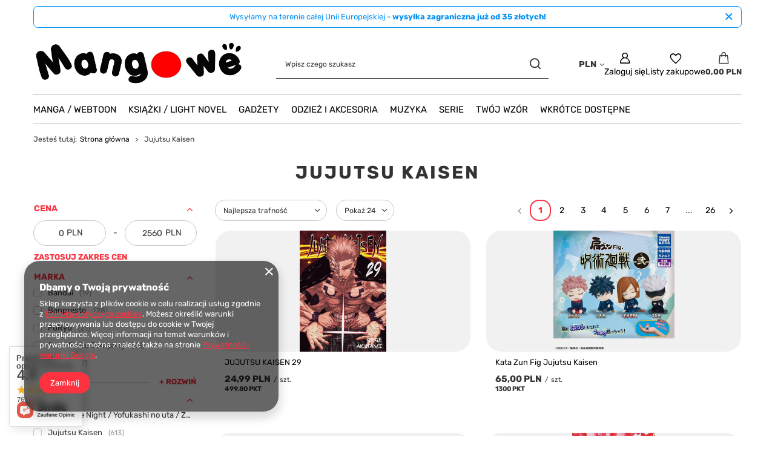

--- FILE ---
content_type: text/html; charset=utf-8
request_url: https://mangowe.pl/pl/menu/serie-mangowe/jujutsu-kaisen-1325.html
body_size: 54001
content:
<!DOCTYPE html>
<html lang="pl" class="--vat --gross " ><head><link rel="preload" as="image" fetchpriority="high" media="(max-width: 420px)" href="/hpeciai/0a93fbbbd12236648eeef0f72696ad5a/pol_is_JUJUTSU-KAISEN-29-59889png"><link rel="preload" as="image" fetchpriority="high" media="(min-width: 420.1px)" href="/hpeciai/014b4f55034c0e6b35b45d2f0bdbe4e5/pol_il_JUJUTSU-KAISEN-29-59889png"><link rel="preload" as="image" fetchpriority="high" media="(max-width: 420px)" href="/hpeciai/8158aa3d0cb7f5b027e54d566d03bdef/pol_is_Kata-Zun-Fig-Jujutsu-Kaisen-59861png"><link rel="preload" as="image" fetchpriority="high" media="(min-width: 420.1px)" href="/hpeciai/7b6ff80bfa12191904191cc8620c761f/pol_il_Kata-Zun-Fig-Jujutsu-Kaisen-59861png"><meta name="viewport" content="initial-scale = 1.0, maximum-scale = 5.0, width=device-width, viewport-fit=cover"><meta http-equiv="Content-Type" content="text/html; charset=utf-8"><meta http-equiv="X-UA-Compatible" content="IE=edge"><title>Jujutsu Kaisen Mangowe.pl | Sklep z gadżetami dla otaku | Mangowe</title><meta name="keywords" content="manga, anime, otaku, sklep otaku, otaku sklep, manga sklep, sklep manga, sklep anime, naruto, genshin impact, death note, one piece, manga online, anime polska, figurki anime, anime manga, manga polska, plakaty anime"><meta name="description" content="Jujutsu Kaisen | "><link rel="icon" href="/gfx/pol/favicon.ico"><meta name="theme-color" content="#fc3240"><meta name="msapplication-navbutton-color" content="#fc3240"><meta name="apple-mobile-web-app-status-bar-style" content="#fc3240"><link rel="stylesheet" type="text/css" href="/gfx/pol/search_style.css.gzip?r=1756671573"><script>var app_shop={urls:{prefix:'data="/gfx/'.replace('data="', '')+'pol/',graphql:'/graphql/v1/'},vars:{meta:{viewportContent:'initial-scale = 1.0, maximum-scale = 5.0, width=device-width, viewport-fit=cover'},priceType:'gross',priceTypeVat:true,productDeliveryTimeAndAvailabilityWithBasket:false,geoipCountryCode:'US',fairShopLogo: { enabled: false, image: '/gfx/standards/safe_light.svg'},currency:{id:'PLN',symbol:'PLN',country:'pl',format:'###,##0.00',beforeValue:false,space:true,decimalSeparator:',',groupingSeparator:' '},language:{id:'pol',symbol:'pl',name:'Polski'},omnibus:{enabled:true,rebateCodeActivate:false,hidePercentageDiscounts:false,},},txt:{priceTypeText:' brutto',},fn:{},fnrun:{},files:[],graphql:{}};const getCookieByName=(name)=>{const value=`; ${document.cookie}`;const parts = value.split(`; ${name}=`);if(parts.length === 2) return parts.pop().split(';').shift();return false;};if(getCookieByName('freeeshipping_clicked')){document.documentElement.classList.remove('--freeShipping');}if(getCookieByName('rabateCode_clicked')){document.documentElement.classList.remove('--rabateCode');}function hideClosedBars(){const closedBarsArray=JSON.parse(localStorage.getItem('closedBars'))||[];if(closedBarsArray.length){const styleElement=document.createElement('style');styleElement.textContent=`${closedBarsArray.map((el)=>`#${el}`).join(',')}{display:none !important;}`;document.head.appendChild(styleElement);}}hideClosedBars();</script><meta name="robots" content="index,follow"><meta name="rating" content="general"><meta name="Author" content="Mangowe.pl na bazie IdoSell (www.idosell.com/shop).">
<!-- Begin LoginOptions html -->

<style>
#client_new_social .service_item[data-name="service_Apple"]:before, 
#cookie_login_social_more .service_item[data-name="service_Apple"]:before,
.oscop_contact .oscop_login__service[data-service="Apple"]:before {
    display: block;
    height: 2.6rem;
    content: url('/gfx/standards/apple.svg?r=1743165583');
}
.oscop_contact .oscop_login__service[data-service="Apple"]:before {
    height: auto;
    transform: scale(0.8);
}
#client_new_social .service_item[data-name="service_Apple"]:has(img.service_icon):before,
#cookie_login_social_more .service_item[data-name="service_Apple"]:has(img.service_icon):before,
.oscop_contact .oscop_login__service[data-service="Apple"]:has(img.service_icon):before {
    display: none;
}
</style>

<!-- End LoginOptions html -->

<!-- Open Graph -->
<meta property="og:type" content="website"><meta property="og:url" content="https://mangowe.pl/pl/menu/serie-mangowe/jujutsu-kaisen-1325.html
"><meta property="og:title" content="Jujutsu Kaisen Mangowe.pl | Sklep z gadżetami dla otaku | Mangowe"><meta property="og:description" content="Jujutsu Kaisen | "><meta property="og:site_name" content="Mangowe.pl"><meta property="og:locale" content="pl_PL"><meta property="og:image" content="https://mangowe.pl/hpeciai/25538c992942551349a3cc15a14212ae/pol_pl_JUJUTSU-KAISEN-29-59889_1.png"><meta property="og:image:width" content="320"><meta property="og:image:height" content="450"><script >
window.dataLayer = window.dataLayer || [];
window.gtag = function gtag() {
dataLayer.push(arguments);
}
gtag('consent', 'default', {
'ad_storage': 'denied',
'analytics_storage': 'denied',
'ad_personalization': 'denied',
'ad_user_data': 'denied',
'wait_for_update': 500
});

gtag('set', 'ads_data_redaction', true);
</script><script  class='google_consent_mode_update'>
gtag('consent', 'update', {
'ad_storage': 'granted',
'analytics_storage': 'granted',
'ad_personalization': 'granted',
'ad_user_data': 'granted'
});
</script>
<!-- End Open Graph -->
<link rel="next" href="https://mangowe.pl/pl/menu/serie-mangowe/jujutsu-kaisen-1325.html?counter=1"/>
<link rel="canonical" href="https://mangowe.pl/pl/menu/serie-mangowe/jujutsu-kaisen-1325.html" />
<link rel="alternate" hreflang="pl-PL" href="https://mangowe.pl/pl/menu/serie-mangowe/jujutsu-kaisen-1325.html" />
                <!-- Global site tag (gtag.js) -->
                <script  async src="https://www.googletagmanager.com/gtag/js?id=G-JP0ZG6Z12N"></script>
                <script >
                    window.dataLayer = window.dataLayer || [];
                    window.gtag = function gtag(){dataLayer.push(arguments);}
                    gtag('js', new Date());
                    
                    gtag('config', 'G-JP0ZG6Z12N');

                </script>
                <link rel="stylesheet" type="text/css" href="/data/designs/68b49a9613f086.77218632_2/gfx/pol/custom.css.gzip?r=1768861675">            <!-- Google Tag Manager -->
                    <script >(function(w,d,s,l,i){w[l]=w[l]||[];w[l].push({'gtm.start':
                    new Date().getTime(),event:'gtm.js'});var f=d.getElementsByTagName(s)[0],
                    j=d.createElement(s),dl=l!='dataLayer'?'&l='+l:'';j.async=true;j.src=
                    'https://www.googletagmanager.com/gtm.js?id='+i+dl;f.parentNode.insertBefore(j,f);
                    })(window,document,'script','dataLayer','GTM-MSLGR9L8');</script>
            <!-- End Google Tag Manager -->
<!-- Begin additional html or js -->


<!--1|1|1| modified: 2023-04-11 15:17:15-->
<meta name="facebook-domain-verification" content="vkiapxgblciqwq4dxke2ysupzjhabg" />
<!--2|1|1-->
<!-- Meta Pixel Code -->
<script>
  !function(f,b,e,v,n,t,s)
  {if(f.fbq)return;n=f.fbq=function(){n.callMethod?
  n.callMethod.apply(n,arguments):n.queue.push(arguments)};
  if(!f._fbq)f._fbq=n;n.push=n;n.loaded=!0;n.version='2.0';
  n.queue=[];t=b.createElement(e);t.async=!0;
  t.src=v;s=b.getElementsByTagName(e)[0];
  s.parentNode.insertBefore(t,s)}(window, document,'script',
  'https://connect.facebook.net/en_US/fbevents.js');
  fbq('init', '1105658187499193');
  fbq('track', 'PageView');
</script>
<noscript><img height="1" width="1" style="display:none"
  src="https://www.facebook.com/tr?id=1105658187499193&ev=PageView&noscript=1"
/></noscript>
<!-- End Meta Pixel Code -->
<!--5|1|6| modified: 2025-04-15 22:50:30-->
<!-- Google tag (gtag.js) -->
<script async src="https://www.googletagmanager.com/gtag/js?id=G-MNFLYVM44W"></script>
<script>
  window.dataLayer = window.dataLayer || [];
  function gtag(){dataLayer.push(arguments);}
  gtag('js', new Date());

  gtag('config', 'G-MNFLYVM44W');
</script>
<!--6|1|6| modified: 2025-04-15 22:59:47-->
<script src="https://apis.google.com/js/platform.js?onload=renderOptIn" async defer></script>

<script>
  window.renderOptIn = function() {
    window.gapi.load('surveyoptin', function() {
      window.gapi.surveyoptin.render(
        {
          // REQUIRED FIELDS
          "merchant_id": 5426903422,
          "order_id": "ORDER_ID",
          "email": "CUSTOMER_EMAIL",
          "delivery_country": "COUNTRY_CODE",
          "estimated_delivery_date": "YYYY-MM-DD",

          // OPTIONAL FIELDS
          "products": [{"gtin":"GTIN1"}, {"gtin":"GTIN2"}]
        });
    });
  }
</script>

<!-- End additional html or js -->
</head><body><div id="container" class="search_page container max-width-1200"><header class=" commercial_banner"><script class="ajaxLoad">app_shop.vars.vat_registered="true";app_shop.vars.currency_format="###,##0.00";app_shop.vars.currency_before_value=false;app_shop.vars.currency_space=true;app_shop.vars.symbol="PLN";app_shop.vars.id="PLN";app_shop.vars.baseurl="http://mangowe.pl/";app_shop.vars.sslurl="https://mangowe.pl/";app_shop.vars.curr_url="%2Fpl%2Fmenu%2Fserie-mangowe%2Fjujutsu-kaisen-1325.html";var currency_decimal_separator=',';var currency_grouping_separator=' ';app_shop.vars.blacklist_extension=["exe","com","swf","js","php"];app_shop.vars.blacklist_mime=["application/javascript","application/octet-stream","message/http","text/javascript","application/x-deb","application/x-javascript","application/x-shockwave-flash","application/x-msdownload"];app_shop.urls.contact="/pl/contact.html";</script><div id="viewType" style="display:none"></div><div id="menu_skip" class="menu_skip"><a href="#layout" class="btn --outline --medium menu_skip__link --layout">Przejdź do zawartości strony</a><a href="#menu_categories" class="btn --outline --medium menu_skip__link --menu">Przejdź do kategorii</a></div><div class="bars_top bars"><div class="bars__item" id="bar30" data-close="true" style="--background-color:#ffffff;--border-color:#0190f6;--font-color:#0190f6;"><div class="bars__wrapper"><div class="bars__content"> Wysyłamy na terenie całej Unii Europejskiej - <strong>wysyłka zagraniczna już od 35 złotych!</strong></div><a href="#closeBar" class="bars__close" aria-label="Zamknij"></a></div></div></div><script>document.documentElement.style.setProperty('--bars-height',`${document.querySelector('.bars_top').offsetHeight}px`);</script><div id="logo" class="d-flex align-items-center"><a href="/" target="_self" aria-label="Logo sklepu"><img src="/data/gfx/mask/pol/logo_1_big.png" alt="Mangowe.pl" width="600" height="150"></a></div><form action="https://mangowe.pl/pl/search.html" method="get" id="menu_search" class="menu_search"><a href="#showSearchForm" class="menu_search__mobile" aria-label="Szukaj"></a><div class="menu_search__block"><div class="menu_search__item --input"><input class="menu_search__input" type="text" name="text" autocomplete="off" placeholder="Wpisz czego szukasz" aria-label="Wpisz czego szukasz"><button class="menu_search__submit" type="submit" aria-label="Szukaj"></button></div><div class="menu_search__item --results search_result"></div></div></form><div id="menu_top" class="menu_top"><div id="menu_settings" class="align-items-center justify-content-center justify-content-lg-end"><div class="open_trigger" tabindex="0" aria-label="Kliknij, aby zmienić walutę, kraj dostawy"><span class="d-none d-md-inline-block flag_txt">PLN</span><div class="menu_settings_wrapper d-md-none"><div class="menu_settings_inline"><div class="menu_settings_header">
									Język i waluta:
								</div><div class="menu_settings_content"><span class="menu_settings_flag flag flag_pol"></span><strong class="menu_settings_value"><span class="menu_settings_language">pl</span><span> | </span><span class="menu_settings_currency">PLN</span></strong></div></div><div class="menu_settings_inline"><div class="menu_settings_header">
									Dostawa do:
								</div><div class="menu_settings_content"><strong class="menu_settings_value">Polska</strong></div></div></div><i class="icon-angle-down d-none d-md-inline-block"></i></div><form action="https://mangowe.pl/pl/settings.html" method="post"><ul><li><div class="form-group"><label for="menu_settings_curr">Waluta</label><div class="select-after"><select class="form-control" name="curr" id="menu_settings_curr"><option value="PLN" selected>PLN</option><option value="EUR">EUR (1 PLN = 0.2967EUR)
																</option><option value="CZK">CZK (1 PLN = 7.2202CZK)
																</option><option value="BGN">BGN (1 PLN = 0.5784BGN)
																</option><option value="RON">RON (1 PLN = 1.5124RON)
																</option><option value="SEK">SEK (1 PLN = 3.1309SEK)
																</option><option value="HUF">HUF (1 PLN = 1.133HUF)
																</option></select></div></div><div class="form-group"><label for="menu_settings_country">Dostawa do</label><div class="select-after"><select class="form-control" name="country" id="menu_settings_country"><option value="1143020016">Austria</option><option value="1143020022">Belgia</option><option value="1143020033">Bułgaria</option><option value="1143020038">Chorwacja</option><option value="1143020040">Cypr</option><option value="1143020041">Czechy</option><option value="1143020042">Dania</option><option value="1143020051">Estonia</option><option value="1143020056">Finlandia</option><option value="1143020057">Francja</option><option value="1143020062">Grecja</option><option value="1143020075">Hiszpania</option><option value="1143020076">Holandia</option><option value="1143020083">Irlandia</option><option value="1143020116">Litwa</option><option value="1143020118">Łotwa</option><option value="1143020117">Luksemburg</option><option value="1143020143">Niemcy</option><option selected value="1143020003">Polska</option><option value="1143020163">Portugalia</option><option value="1143020169">Rumunia</option><option value="1143020182">Słowacja</option><option value="1143020183">Słowenia</option><option value="1143020193">Szwecja</option><option value="1143020217">Węgry</option><option value="1143020220">Włochy</option></select></div></div></li><li class="buttons"><button class="btn --solid --large" type="submit">
									Zastosuj zmiany
								</button></li></ul></form></div><div class="account_links"><a class="account_links__item" href="https://mangowe.pl/pl/login.html" aria-label="Zaloguj się"><span class="account_links__text --logged-out">Zaloguj się</span></a></div><div class="shopping_list_top" data-empty="true"><a href="https://mangowe.pl/pl/shoppinglist" class="wishlist_link slt_link --empty" aria-label="Listy zakupowe"><span class="slt_link__text">Listy zakupowe</span></a><div class="slt_lists"><ul class="slt_lists__nav"><li class="slt_lists__nav_item" data-list_skeleton="true" data-list_id="true" data-shared="true"><a href="#" class="slt_lists__nav_link" data-list_href="true"><span class="slt_lists__nav_name" data-list_name="true"></span><span class="slt_lists__count" data-list_count="true">0</span></a></li><li class="slt_lists__nav_item --empty"><a class="slt_lists__nav_link --empty" href="https://mangowe.pl/pl/shoppinglist"><span class="slt_lists__nav_name" data-list_name="true">Lista zakupowa</span><span class="slt_lists__count" data-list_count="true">0</span></a></li></ul></div></div><div id="menu_basket" class="topBasket --skeleton"><a href="/basketedit.php" class="topBasket__sub" aria-label="Wartość koszyka: 0,00 PLN"><span class="badge badge-info" aria-hidden="true"></span><strong class="topBasket__price">0,00 PLN</strong></a><div class="topBasket__details --products" style="display: none;"><div class="topBasket__block --labels"><label class="topBasket__item --name">Produkt</label><label class="topBasket__item --sum">Ilość</label><label class="topBasket__item --prices">Cena</label></div><div class="topBasket__block --products"></div></div><div class="topBasket__details --shipping" style="display: none;"><span class="topBasket__name">Koszt dostawy od</span><span id="shipppingCost"></span></div><script>
						app_shop.vars.cache_html = true;
					</script></div></div><nav id="menu_categories" class="wide" aria-label="Kategorie główne"><button type="button" class="navbar-toggler" aria-label="Menu"><i class="icon-reorder"></i></button><div class="navbar-collapse" id="menu_navbar"><ul class="navbar-nav mx-md-n2"><li class="nav-item"><span class="nav-link-wrapper"><a  href="/pl/menu/manga-webtoon-153.html" target="_self" title="Manga / Webtoon" class="nav-link --l1" >Manga / Webtoon</a><button class="nav-link-expand" type="button" aria-label="Manga / Webtoon, Menu"></button></span><ul class="navbar-subnav"><li class="nav-header"><a href="#backLink" class="nav-header__backLink"><i class="icon-angle-left"></i></a><a  href="/pl/menu/manga-webtoon-153.html" target="_self" title="Manga / Webtoon" class="nav-link --l1" >Manga / Webtoon</a></li><li class="nav-item"><a  href="/pl/navigation/manga-webtoon/jpf-156.html" target="_self" title="JPF" class="nav-link --l2" >JPF</a><ul class="navbar-subsubnav more"><li class="nav-header"><a href="#backLink" class="nav-header__backLink"><i class="icon-angle-left"></i></a><a  href="/pl/navigation/manga-webtoon/jpf-156.html" target="_self" title="JPF" class="nav-link --l2" >JPF</a></li><li class="nav-item"><a  href="/pl/menu/manga-webtoon/jpf/-hack-bransoleta-zmierzchu-zakonczona-660.html" target="_self" title=".Hack //Bransoleta Zmierzchu (zakończona)" class="nav-link --l3" >.Hack //Bransoleta Zmierzchu (zakończona)</a></li><li class="nav-item"><a  href="/pl/menu/manga-webtoon/jpf/1-tomowka-363.html" target="_self" title="1-Tomówka" class="nav-link --l3" >1-Tomówka</a></li><li class="nav-item"><a  href="/pl/menu/manga-webtoon/jpf/7-miliardow-igiel-zakonczona-299.html" target="_self" title="7 Miliardów Igieł (zakończona)" class="nav-link --l3" >7 Miliardów Igieł (zakończona)</a></li><li class="nav-item"><a  href="/pl/menu/manga-webtoon/jpf/akira-zakonczona-300.html" target="_self" title="Akira (zakończona)" class="nav-link --l3" >Akira (zakończona)</a></li><li class="nav-item"><a  href="/pl/menu/manga-webtoon/jpf/all-you-need-is-kill-zakonczona-301.html" target="_self" title="All You Need Is Kill (zakończona)" class="nav-link --l3" >All You Need Is Kill (zakończona)</a></li><li class="nav-item"><a  href="/pl/menu/manga-webtoon/jpf/angel-sanctuary-zakonczona-302.html" target="_self" title="Angel Sanctuary (zakończona)" class="nav-link --l3" >Angel Sanctuary (zakończona)</a></li><li class="nav-item"><a  href="/pl/menu/manga-webtoon/jpf/another-zakonczone-303.html" target="_self" title="Another (zakończone)" class="nav-link --l3" >Another (zakończone)</a></li><li class="nav-item"><a  href="/pl/menu/manga-webtoon/jpf/atak-tytanow-zakonczona-before-the-fall-304.html" target="_self" title="Atak Tytanów (zakończona) &amp;amp; Before the Fall" class="nav-link --l3" >Atak Tytanów (zakończona) &amp; Before the Fall</a></li><li class="nav-item"><a  href="/pl/menu/manga-webtoon/jpf/az-do-nieba-zakonczona-472.html" target="_self" title="Aż do nieba (zakończona)" class="nav-link --l3" >Aż do nieba (zakończona)</a></li><li class="nav-item"><a  href="/pl/menu/manga-webtoon/jpf/basilisk-6074.html" target="_self" title="Basilisk" class="nav-link --l3" >Basilisk</a></li><li class="nav-item"><a  href="/pl/menu/manga-webtoon/jpf/battle-angel-alita-zakonczona-306.html" target="_self" title="Battle Angel Alita (zakończona)" class="nav-link --l3" >Battle Angel Alita (zakończona)</a></li><li class="nav-item"><a  href="/pl/menu/manga-webtoon/jpf/berserk-308.html" target="_self" title="Berserk" class="nav-link --l3" >Berserk</a></li><li class="nav-item"><a  href="/pl/menu/manga-webtoon/jpf/biomega-zakonczona-6181.html" target="_self" title="Biomega (zakończona)" class="nav-link --l3" >Biomega (zakończona)</a></li><li class="nav-item"><a  href="/pl/menu/manga-webtoon/jpf/blame-zakonczona-309.html" target="_self" title="Blame! (zakończona)" class="nav-link --l3" >Blame! (zakończona)</a></li><li class="nav-item"><a  href="/pl/menu/manga-webtoon/jpf/bleach-zakonczona-310.html" target="_self" title="Bleach (zakończona)" class="nav-link --l3" >Bleach (zakończona)</a></li><li class="nav-item"><a  href="/pl/menu/manga-webtoon/jpf/blue-heaven-zakonczona-311.html" target="_self" title="Blue Heaven (zakończona)" class="nav-link --l3" >Blue Heaven (zakończona)</a></li><li class="nav-item"><a  href="/pl/menu/manga-webtoon/jpf/boruto-zakonczona-boruto-two-blue-vortex-312.html" target="_self" title="Boruto (zakończona) &amp;amp; Boruto Two Blue Vortex" class="nav-link --l3" >Boruto (zakończona) &amp; Boruto Two Blue Vortex</a></li><li class="nav-item"><a  href="/pl/menu/manga-webtoon/jpf/chirality-zakonczona-313.html" target="_self" title="Chirality (zakończona)" class="nav-link --l3" >Chirality (zakończona)</a></li><li class="nav-item"><a  href="/pl/menu/manga-webtoon/jpf/claymore-5854.html" target="_self" title="Claymore" class="nav-link --l3" >Claymore</a></li><li class="nav-item"><a  href="/pl/menu/manga-webtoon/jpf/chobits-zakonczona-314.html" target="_self" title="Chobits (zakończona)" class="nav-link --l3" >Chobits (zakończona)</a></li><li class="nav-item"><a  href="/pl/menu/manga-webtoon/jpf/city-hunter-zakonczona-1583.html" target="_self" title="City Hunter (zakończona)" class="nav-link --l3" >City Hunter (zakończona)</a></li><li class="nav-item"><a  href="/pl/menu/manga-webtoon/jpf/cowboy-bebop-zakonczona-661.html" target="_self" title="Cowboy Bebop (zakończona)" class="nav-link --l3" >Cowboy Bebop (zakończona)</a></li><li class="nav-item"><a  href="/pl/menu/manga-webtoon/jpf/crying-freeman-zakonczona-315.html" target="_self" title="Crying Freeman (zakończona)" class="nav-link --l3" >Crying Freeman (zakończona)</a></li><li class="nav-item"><a  href="/pl/menu/manga-webtoon/jpf/czarodziejka-z-ksiezyca-zakonczona-sailor-moon-eternal-edition-662.html" target="_self" title="Czarodziejka z księżyca (zakończona) &amp;amp; Sailor Moon Eternal Edition" class="nav-link --l3" >Czarodziejka z księżyca (zakończona) &amp; Sailor Moon Eternal Edition</a></li><li class="nav-item"><a  href="/pl/menu/manga-webtoon/jpf/d-n-angel-663.html" target="_self" title="D.N.Angel" class="nav-link --l3" >D.N.Angel</a></li><li class="nav-item"><a  href="/pl/menu/manga-webtoon/jpf/death-note-zakonczona-316.html" target="_self" title="Death Note (zakończona)" class="nav-link --l3" >Death Note (zakończona)</a></li><li class="nav-item"><a  href="/pl/menu/manga-webtoon/jpf/doubt-zakonczona-318.html" target="_self" title="Doubt (zakończona)" class="nav-link --l3" >Doubt (zakończona)</a></li><li class="nav-item"><a  href="/pl/menu/manga-webtoon/jpf/dr-slump-zakonczona-317.html" target="_self" title="Dr. Slump (zakończona)" class="nav-link --l3" >Dr. Slump (zakończona)</a></li><li class="nav-item"><a  href="/pl/menu/manga-webtoon/jpf/dragon-ball-zakonczona-dragon-ball-super-319.html" target="_self" title="Dragon Ball (zakończona) &amp;amp; Dragon Ball Super" class="nav-link --l3" >Dragon Ball (zakończona) &amp; Dragon Ball Super</a></li><li class="nav-item"><a  href="/pl/menu/manga-webtoon/jpf/drifters-320.html" target="_self" title="Drifters" class="nav-link --l3" >Drifters</a></li><li class="nav-item"><a  href="/pl/menu/manga-webtoon/jpf/dryfujaca-klasa-zakonczona-1727.html" target="_self" title="Dryfująca Klasa (zakończona)" class="nav-link --l3" >Dryfująca Klasa (zakończona)</a></li><li class="nav-item"><a  href="/pl/menu/manga-webtoon/jpf/fullmetal-alchemist-zakonczone-fullmetal-alchemist-deluxe-321.html" target="_self" title="Fullmetal Alchemist (zakończone) &amp;amp; Fullmetal Alchemist Deluxe" class="nav-link --l3" >Fullmetal Alchemist (zakończone) &amp; Fullmetal Alchemist Deluxe</a></li><li class="nav-item"><a  href="/pl/menu/manga-webtoon/jpf/fushigi-yuugi-zakonczona-322.html" target="_self" title="Fushigi Yuugi (zakończona)" class="nav-link --l3" >Fushigi Yuugi (zakończona)</a></li><li class="nav-item"><a  href="/pl/menu/manga-webtoon/jpf/ghost-in-the-shell-zakonczona-323.html" target="_self" title="Ghost in the Shell (zakończona)" class="nav-link --l3" >Ghost in the Shell (zakończona)</a></li><li class="nav-item"><a  href="/pl/menu/manga-webtoon/jpf/gra-w-krola-zakonczona-324.html" target="_self" title="Gra w Króla (zakończona)" class="nav-link --l3" >Gra w Króla (zakończona)</a></li><li class="nav-item"><a  href="/pl/menu/manga-webtoon/jpf/green-blood-zakonczona-325.html" target="_self" title="Green Blood (zakończona)" class="nav-link --l3" >Green Blood (zakończona)</a></li><li class="nav-item"><a  href="/pl/menu/manga-webtoon/jpf/heat-zakonczona-326.html" target="_self" title="Heat (zakończona)" class="nav-link --l3" >Heat (zakończona)</a></li><li class="nav-item"><a  href="/pl/menu/manga-webtoon/jpf/hellsing-zakonczona-327.html" target="_self" title="Hellsing (zakończona)" class="nav-link --l3" >Hellsing (zakończona)</a></li><li class="nav-item"><a  href="/pl/menu/manga-webtoon/jpf/initial-d-1646.html" target="_self" title="Initial D" class="nav-link --l3" >Initial D</a></li><li class="nav-item"><a  href="/pl/menu/manga-webtoon/jpf/inuyasha-328.html" target="_self" title="Inuyasha" class="nav-link --l3" >Inuyasha</a></li><li class="nav-item"><a  href="/pl/menu/manga-webtoon/jpf/jojos-bizarre-adventure-329.html" target="_self" title="JOJO's Bizarre Adventure" class="nav-link --l3" >JOJO's Bizarre Adventure</a></li><li class="nav-item"><a  href="/pl/menu/manga-webtoon/jpf/judge-zakonczona-330.html" target="_self" title="Judge (zakończona)" class="nav-link --l3" >Judge (zakończona)</a></li><li class="nav-item"><a  href="/pl/menu/manga-webtoon/jpf/junji-ito-kolekcja-horrorow-zakonczona-331.html" target="_self" title="JUNJI ITO - kolekcja horrorów (zakończona)" class="nav-link --l3" >JUNJI ITO - kolekcja horrorów (zakończona)</a></li><li class="nav-item"><a  href="/pl/menu/manga-webtoon/jpf/kapitan-tsubasa-332.html" target="_self" title="Kapitan Tsubasa" class="nav-link --l3" >Kapitan Tsubasa</a></li><li class="nav-item"><a  href="/pl/menu/manga-webtoon/jpf/klan-poe-333.html" target="_self" title="Klan Poe" class="nav-link --l3" >Klan Poe</a></li><li class="nav-item"><a  href="/pl/menu/manga-webtoon/jpf/klasa-skrytobojcow-zakonczona-334.html" target="_self" title="Klasa skrytobójców (zakończona)" class="nav-link --l3" >Klasa skrytobójców (zakończona)</a></li><li class="nav-item"><a  href="/pl/menu/manga-webtoon/jpf/kobato-zakonczona-335.html" target="_self" title="Kobato (zakończona)" class="nav-link --l3" >Kobato (zakończona)</a></li><li class="nav-item"><a  href="/pl/menu/manga-webtoon/jpf/kontraduety-z-zaswiatow-5795.html" target="_self" title="Kontraduety z Zaświatów" class="nav-link --l3" >Kontraduety z Zaświatów</a></li><li class="nav-item"><a  href="/pl/menu/manga-webtoon/jpf/legend-of-lemnear-zakonczona-336.html" target="_self" title="Legend of Lemnear (zakończona)" class="nav-link --l3" >Legend of Lemnear (zakończona)</a></li><li class="nav-item"><a  href="/pl/menu/manga-webtoon/jpf/naruto-zakonczona-337.html" target="_self" title="Naruto (zakończona)" class="nav-link --l3" >Naruto (zakończona)</a></li><li class="nav-item"><a  href="/pl/menu/manga-webtoon/jpf/neon-genesis-evangelion-zakonczona-338.html" target="_self" title="Neon Genesis Evangelion (zakończona)" class="nav-link --l3" >Neon Genesis Evangelion (zakończona)</a></li><li class="nav-item"><a  href="/pl/menu/manga-webtoon/jpf/norman-zakonczona-339.html" target="_self" title="Norman (zakończona)" class="nav-link --l3" >Norman (zakończona)</a></li><li class="nav-item"><a  href="/pl/menu/manga-webtoon/jpf/odrodzony-jako-galareta-340.html" target="_self" title="Odrodzony jako galareta" class="nav-link --l3" >Odrodzony jako galareta</a></li><li class="nav-item"><a  href="/pl/menu/manga-webtoon/jpf/oh-my-goddess-zakonczona-341.html" target="_self" title="Oh! My Goddess (zakończona)" class="nav-link --l3" >Oh! My Goddess (zakończona)</a></li><li class="nav-item"><a  href="/pl/menu/manga-webtoon/jpf/one-piece-342.html" target="_self" title="One Piece" class="nav-link --l3" >One Piece</a></li><li class="nav-item"><a  href="/pl/menu/manga-webtoon/jpf/one-punch-man-343.html" target="_self" title="One-Punch Man" class="nav-link --l3" >One-Punch Man</a></li><li class="nav-item"><a  href="/pl/menu/manga-webtoon/jpf/ouran-high-school-host-club-zakonczona-344.html" target="_self" title="Ouran High School Host Club (zakończona)" class="nav-link --l3" >Ouran High School Host Club (zakończona)</a></li><li class="nav-item"><a  href="/pl/menu/manga-webtoon/jpf/persona-6344.html" target="_self" title="Persona " class="nav-link --l3" >Persona </a></li><li class="nav-item"><a  href="/pl/menu/manga-webtoon/jpf/piekielny-raj-zakonczona-345.html" target="_self" title="Piekielny Raj (zakończona)" class="nav-link --l3" >Piekielny Raj (zakończona)</a></li><li class="nav-item"><a  href="/pl/menu/manga-webtoon/jpf/piesn-apolla-zakonczona-347.html" target="_self" title="Pieśń Apolla (zakończona)" class="nav-link --l3" >Pieśń Apolla (zakończona)</a></li><li class="nav-item"><a  href="/pl/menu/manga-webtoon/jpf/pieta-zakonczona-346.html" target="_self" title="Pieta (zakończona)" class="nav-link --l3" >Pieta (zakończona)</a></li><li class="nav-item"><a  href="/pl/menu/manga-webtoon/jpf/piesc-gwiazd-polnocy-348.html" target="_self" title="Pięść Gwiazd Północy" class="nav-link --l3" >Pięść Gwiazd Północy</a></li><li class="nav-item"><a  href="/pl/menu/manga-webtoon/jpf/planetes-zakonczona-659.html" target="_self" title="Planetes (zakończona)" class="nav-link --l3" >Planetes (zakończona)</a></li><li class="nav-item"><a  href="/pl/menu/manga-webtoon/jpf/ranma-1-2-349.html" target="_self" title="Ranma ½ " class="nav-link --l3" >Ranma ½ </a></li><li class="nav-item"><a  href="/pl/menu/manga-webtoon/jpf/record-of-lodoss-war-zakonczona-350.html" target="_self" title="Record of Lodoss War (zakończona)" class="nav-link --l3" >Record of Lodoss War (zakończona)</a></li><li class="nav-item"><a  href="/pl/menu/manga-webtoon/jpf/resident-evil-zakonczona-351.html" target="_self" title="Resident Evil (zakończona)" class="nav-link --l3" >Resident Evil (zakończona)</a></li><li class="nav-item"><a  href="/pl/menu/manga-webtoon/jpf/rewolucja-wedlug-ludwika-zakonczona-352.html" target="_self" title="Rewolucja według Ludwika (zakończona)" class="nav-link --l3" >Rewolucja według Ludwika (zakończona)</a></li><li class="nav-item"><a  href="/pl/menu/manga-webtoon/jpf/rg-veda-zakonczona-353.html" target="_self" title="RG Veda (zakończona)" class="nav-link --l3" >RG Veda (zakończona)</a></li><li class="nav-item"><a  href="/pl/menu/manga-webtoon/jpf/roza-wersalu-zakonczona-665.html" target="_self" title="Róża Wersalu (zakończona)" class="nav-link --l3" >Róża Wersalu (zakończona)</a></li><li class="nav-item"><a  href="/pl/menu/manga-webtoon/jpf/rumik-world-zakonczona-354.html" target="_self" title="Rumik World (zakończona)" class="nav-link --l3" >Rumik World (zakończona)</a></li><li class="nav-item"><a  href="/pl/menu/manga-webtoon/jpf/slayers-magiczni-wojownicy-zakonczona-664.html" target="_self" title="Slayers - Magiczni wojownicy (zakończona)" class="nav-link --l3" >Slayers - Magiczni wojownicy (zakończona)</a></li><li class="nav-item"><a  href="/pl/menu/manga-webtoon/jpf/sluzaca-przewodniczaca-zakonczona-355.html" target="_self" title="Służąca Przewodnicząca (zakończona)" class="nav-link --l3" >Służąca Przewodnicząca (zakończona)</a></li><li class="nav-item"><a  href="/pl/menu/manga-webtoon/jpf/soul-eater-zakonczona-soul-eater-not-zakonczona-356.html" target="_self" title="Soul Eater (zakończona) &amp;amp; Soul Eater NOT! (zakończona)" class="nav-link --l3" >Soul Eater (zakończona) &amp; Soul Eater NOT! (zakończona)</a></li><li class="nav-item"><a  href="/pl/menu/manga-webtoon/jpf/syrenie-opowiesci-zakonczona-1582.html" target="_self" title="Syrenie Opowieści (zakończona)" class="nav-link --l3" >Syrenie Opowieści (zakończona)</a></li><li class="nav-item"><a  href="/pl/menu/manga-webtoon/jpf/tokyo-babylon-zakonczona-5853.html" target="_self" title="Tokyo Babylon (zakończona)" class="nav-link --l3" >Tokyo Babylon (zakończona)</a></li><li class="nav-item"><a  href="/pl/menu/manga-webtoon/jpf/tokyo-mew-mew-zamowienie-357.html" target="_self" title="Tokyo Mew Mew (zamówienie)" class="nav-link --l3" >Tokyo Mew Mew (zamówienie)</a></li><li class="nav-item"><a  href="/pl/menu/manga-webtoon/jpf/tsubasa-reservoir-chronicle-6454.html" target="_self" title="Tsubasa Reservoir Chronicle" class="nav-link --l3" >Tsubasa Reservoir Chronicle</a></li><li class="nav-item"><a  href="/pl/menu/manga-webtoon/jpf/urusei-yatsura-ci-kosmiczni-natreci-1634.html" target="_self" title="Urusei Yatsura - ci kosmiczni natręci" class="nav-link --l3" >Urusei Yatsura - ci kosmiczni natręci</a></li><li class="nav-item"><a  href="/pl/menu/manga-webtoon/jpf/vampire-princess-miyu-zakonczona-358.html" target="_self" title="Vampire Princess Miyu (zakończona)" class="nav-link --l3" >Vampire Princess Miyu (zakończona)</a></li><li class="nav-item"><a  href="/pl/menu/manga-webtoon/jpf/w-miasteczku-piasku-i-blekitnych-lusek-zakonczona-359.html" target="_self" title="W miasteczku piasku i błękitnych łusek (zakończona)" class="nav-link --l3" >W miasteczku piasku i błękitnych łusek (zakończona)</a></li><li class="nav-item"><a  href="/pl/menu/manga-webtoon/jpf/wicehrabia-de-valmont-zakonczona-666.html" target="_self" title="Wicehrabia De Valmont (zakończona)" class="nav-link --l3" >Wicehrabia De Valmont (zakończona)</a></li><li class="nav-item"><a  href="/pl/menu/manga-webtoon/jpf/wish-zakonczona-360.html" target="_self" title="Wish (zakończona)" class="nav-link --l3" >Wish (zakończona)</a></li><li class="nav-item"><a  href="/pl/menu/manga-webtoon/jpf/wolf-039-s-rain-zakonczona-667.html" target="_self" title="Wolf&amp;#039;s Rain (zakończona)" class="nav-link --l3" >Wolf&#039;s Rain (zakończona)</a></li><li class="nav-item"><a  href="/pl/menu/manga-webtoon/jpf/wzgorze-apolla-zakonczona-361.html" target="_self" title="Wzgórze Apolla (zakończona)" class="nav-link --l3" >Wzgórze Apolla (zakończona)</a></li><li class="nav-item"><a  href="/pl/menu/manga-webtoon/jpf/x-1999-362.html" target="_self" title="X-1999" class="nav-link --l3" >X-1999</a></li><li class="nav-item"><a  href="/pl/menu/manga-webtoon/jpf/yu-yu-hakusho-archiwum-duchow-5685.html" target="_self" title="Yu Yu Hakusho - archiwum duchów" class="nav-link --l3" >Yu Yu Hakusho - archiwum duchów</a></li><li class="nav-item"><a  href="/pl/menu/manga-webtoon/jpf/zatracenie-zakonczona-6343.html" target="_self" title="Zatracenie (zakończona)" class="nav-link --l3" >Zatracenie (zakończona)</a></li><li class="nav-item --extend"><a href="" class="nav-link --l3" txt_alt="- Zwiń">+ Rozwiń</a></li></ul></li><li class="nav-item"><a  href="/pl/navigation/manga-webtoon/waneko-155.html" target="_self" title="Waneko" class="nav-link --l2" >Waneko</a><ul class="navbar-subsubnav more"><li class="nav-header"><a href="#backLink" class="nav-header__backLink"><i class="icon-angle-left"></i></a><a  href="/pl/navigation/manga-webtoon/waneko-155.html" target="_self" title="Waneko" class="nav-link --l2" >Waneko</a></li><li class="nav-item"><a  href="/pl/menu/manga-webtoon/waneko/1-tomowka-176.html" target="_self" title="1-tomówka" class="nav-link --l3" >1-tomówka</a></li><li class="nav-item"><a  href="/pl/menu/manga-webtoon/waneko/50-cm-zycia-zakonczona-5755.html" target="_self" title="50 cm życia (zakończona)" class="nav-link --l3" >50 cm życia (zakończona)</a></li><li class="nav-item"><a  href="/pl/menu/manga-webtoon/waneko/adou-5860.html" target="_self" title="Adou" class="nav-link --l3" >Adou</a></li><li class="nav-item"><a  href="/pl/menu/manga-webtoon/waneko/akame-ga-kill-zakonczona-177.html" target="_self" title="Akame ga Kill (zakończona)" class="nav-link --l3" >Akame ga Kill (zakończona)</a></li><li class="nav-item"><a  href="/pl/menu/manga-webtoon/waneko/aniolowie-zbrodni-zakonczona-178.html" target="_self" title="Aniołowie zbrodni (zakończona)" class="nav-link --l3" >Aniołowie zbrodni (zakończona)</a></li><li class="nav-item"><a  href="/pl/menu/manga-webtoon/waneko/anohana-kwiat-ktory-widzielismy-tamtego-dnia-zakonczona-179.html" target="_self" title="Anohana - kwiat, który widzieliśmy tamtego dnia (zakończona)" class="nav-link --l3" >Anohana - kwiat, który widzieliśmy tamtego dnia (zakończona)</a></li><li class="nav-item"><a  href="/pl/menu/manga-webtoon/waneko/ao-no-exorcist-181.html" target="_self" title="Ao no Exorcist" class="nav-link --l3" >Ao no Exorcist</a></li><li class="nav-item"><a  href="/pl/menu/manga-webtoon/waneko/are-you-alice-zakonczona-180.html" target="_self" title="Are you Alice? (zakończona)" class="nav-link --l3" >Are you Alice? (zakończona)</a></li><li class="nav-item"><a  href="/pl/menu/manga-webtoon/waneko/baby-violet-zakonczona-5762.html" target="_self" title="Baby Violet (zakończona)" class="nav-link --l3" >Baby Violet (zakończona)</a></li><li class="nav-item"><a  href="/pl/menu/manga-webtoon/waneko/bakuman-zakonczona-182.html" target="_self" title="Bakuman (zakończona)" class="nav-link --l3" >Bakuman (zakończona)</a></li><li class="nav-item"><a  href="/pl/menu/manga-webtoon/waneko/bastard-6451.html" target="_self" title="Bastard" class="nav-link --l3" >Bastard</a></li><li class="nav-item"><a  href="/pl/menu/manga-webtoon/waneko/battle-royale-zakonczona-202.html" target="_self" title="Battle Royale (zakończona)" class="nav-link --l3" >Battle Royale (zakończona)</a></li><li class="nav-item"><a  href="/pl/menu/manga-webtoon/waneko/beast-master-zakonczona-205.html" target="_self" title="Beast Master (zakończona)" class="nav-link --l3" >Beast Master (zakończona)</a></li><li class="nav-item"><a  href="/pl/menu/manga-webtoon/waneko/black-lagoon-201.html" target="_self" title="Black Lagoon" class="nav-link --l3" >Black Lagoon</a></li><li class="nav-item"><a  href="/pl/menu/manga-webtoon/waneko/black-torch-6427.html" target="_self" title="Black Torch" class="nav-link --l3" >Black Torch</a></li><li class="nav-item"><a  href="/pl/menu/manga-webtoon/waneko/bless-5876.html" target="_self" title="Bless" class="nav-link --l3" >Bless</a></li><li class="nav-item"><a  href="/pl/menu/manga-webtoon/waneko/blue-lock-1751.html" target="_self" title="Blue Lock" class="nav-link --l3" >Blue Lock</a></li><li class="nav-item"><a  href="/pl/menu/manga-webtoon/waneko/blue-period-183.html" target="_self" title="Blue Period" class="nav-link --l3" >Blue Period</a></li><li class="nav-item"><a  href="/pl/menu/manga-webtoon/waneko/boskie-luski-1752.html" target="_self" title="Boskie Łuski" class="nav-link --l3" >Boskie Łuski</a></li><li class="nav-item"><a  href="/pl/menu/manga-webtoon/waneko/boys-run-the-riot-zakonczona-1635.html" target="_self" title="BOYS RUN THE RIOT (zakończona)" class="nav-link --l3" >BOYS RUN THE RIOT (zakończona)</a></li><li class="nav-item"><a  href="/pl/menu/manga-webtoon/waneko/bungou-stray-dogs-198.html" target="_self" title="Bungou Stray Dogs" class="nav-link --l3" >Bungou Stray Dogs</a></li><li class="nav-item"><a  href="/pl/menu/manga-webtoon/waneko/card-captor-sakura-zakonczona-199.html" target="_self" title="Card Captor Sakura (zakończona)" class="nav-link --l3" >Card Captor Sakura (zakończona)</a></li><li class="nav-item"><a  href="/pl/menu/manga-webtoon/waneko/cat-shit-one-zakonczona-200.html" target="_self" title="Cat Shit One (zakończona)" class="nav-link --l3" >Cat Shit One (zakończona)</a></li><li class="nav-item"><a  href="/pl/menu/manga-webtoon/waneko/chainsaw-man-184.html" target="_self" title="Chainsaw man" class="nav-link --l3" >Chainsaw man</a></li><li class="nav-item"><a  href="/pl/menu/manga-webtoon/waneko/chlopak-ktory-jej-sie-spodobal-wcale-nie-jest-chlopakiem-5957.html" target="_self" title="Chłopak, który jej się spodobał wcale nie jest chłopakiem" class="nav-link --l3" >Chłopak, który jej się spodobał wcale nie jest chłopakiem</a></li><li class="nav-item"><a  href="/pl/menu/manga-webtoon/waneko/choujin-x-1657.html" target="_self" title="Choujin X" class="nav-link --l3" >Choujin X</a></li><li class="nav-item"><a  href="/pl/menu/manga-webtoon/waneko/citrus-zakonczona-citrus-204.html" target="_self" title="Citrus (zakończona) &amp;amp; Citrus +" class="nav-link --l3" >Citrus (zakończona) &amp; Citrus +</a></li><li class="nav-item"><a  href="/pl/menu/manga-webtoon/waneko/czarodziejki-net-zakonczona-203.html" target="_self" title="Czarodziejki.NET (zakończona)" class="nav-link --l3" >Czarodziejki.NET (zakończona)</a></li><li class="nav-item"><a  href="/pl/menu/manga-webtoon/waneko/czesc-michael-zakonczona-197.html" target="_self" title="Cześć, Michael! (zakończona)" class="nav-link --l3" >Cześć, Michael! (zakończona)</a></li><li class="nav-item"><a  href="/pl/menu/manga-webtoon/waneko/czwarty-tatsuyuki-oyamato-zakonczona-6347.html" target="_self" title="Czwarty Tatsuyuki Oyamato (zakończona)" class="nav-link --l3" >Czwarty Tatsuyuki Oyamato (zakończona)</a></li><li class="nav-item"><a  href="/pl/menu/manga-webtoon/waneko/d-gray-man-6432.html" target="_self" title="D.Gray-man" class="nav-link --l3" >D.Gray-man</a></li><li class="nav-item"><a  href="/pl/menu/manga-webtoon/waneko/darling-in-the-franxx-zakonczona-194.html" target="_self" title="Darling in the franxx (zakońćzona)" class="nav-link --l3" >Darling in the franxx (zakońćzona)</a></li><li class="nav-item"><a  href="/pl/menu/manga-webtoon/waneko/deadman-wonderland-zakonczona-195.html" target="_self" title="Deadman Wonderland (zakończona)" class="nav-link --l3" >Deadman Wonderland (zakończona)</a></li><li class="nav-item"><a  href="/pl/menu/manga-webtoon/waneko/dengeki-daisy-zakonczone-196.html" target="_self" title="Dengeki Daisy (zakończone)" class="nav-link --l3" >Dengeki Daisy (zakończone)</a></li><li class="nav-item"><a  href="/pl/menu/manga-webtoon/waneko/dimension-w-zakonczona-185.html" target="_self" title="Dimension W (zakończona)" class="nav-link --l3" >Dimension W (zakończona)</a></li><li class="nav-item"><a  href="/pl/menu/manga-webtoon/waneko/do-adolfow-zakonczona-186.html" target="_self" title="Do Adolfów (zakończona)" class="nav-link --l3" >Do Adolfów (zakończona)</a></li><li class="nav-item"><a  href="/pl/menu/manga-webtoon/waneko/doctor-mephistopheles-zakonczona-187.html" target="_self" title="Doctor Mephistopheles (zakończona)" class="nav-link --l3" >Doctor Mephistopheles (zakończona)</a></li><li class="nav-item"><a  href="/pl/menu/manga-webtoon/waneko/dogs-192.html" target="_self" title="Dogs" class="nav-link --l3" >Dogs</a></li><li class="nav-item"><a  href="/pl/menu/manga-webtoon/waneko/dolly-kill-kill-6351.html" target="_self" title="Dolly Kill Kill" class="nav-link --l3" >Dolly Kill Kill</a></li><li class="nav-item"><a  href="/pl/menu/manga-webtoon/waneko/dororo-i-hyakkimaru-193.html" target="_self" title="Dororo I Hyakkimaru" class="nav-link --l3" >Dororo I Hyakkimaru</a></li><li class="nav-item"><a  href="/pl/menu/manga-webtoon/waneko/dr-stone-zakonczone-206.html" target="_self" title="Dr. Stone (zakończone)" class="nav-link --l3" >Dr. Stone (zakończone)</a></li><li class="nav-item"><a  href="/pl/menu/manga-webtoon/waneko/dragon-head-6246.html" target="_self" title="Dragon Head" class="nav-link --l3" >Dragon Head</a></li><li class="nav-item"><a  href="/pl/menu/manga-webtoon/waneko/dragons-rioting-zakonczona-191.html" target="_self" title="Dragons Rioting (zakończona)" class="nav-link --l3" >Dragons Rioting (zakończona)</a></li><li class="nav-item"><a  href="/pl/menu/manga-webtoon/waneko/dungeon-meshi-lochy-i-smakolyki-6152.html" target="_self" title="Dungeon Meshi - Lochy i smakołyki" class="nav-link --l3" >Dungeon Meshi - Lochy i smakołyki</a></li><li class="nav-item"><a  href="/pl/menu/manga-webtoon/waneko/durarara-zakonczona-durarara-yellow-flag-orchestra-zakonczona-durarara-saika-zakonczona-190.html" target="_self" title="DURARARA!! (zakończona) &amp;amp; DURARARA!! Yellow Flag Orchestra (zakończona) &amp;amp; DURARARA!! Saika (zakończona)" class="nav-link --l3" >DURARARA!! (zakończona) &amp; DURARARA!! Yellow Flag Orchestra (zakończona) &amp; DURARARA!! Saika (zakończona)</a></li><li class="nav-item"><a  href="/pl/menu/manga-webtoon/waneko/dziecie-bestii-zakonczona-189.html" target="_self" title="Dziecię Bestii (zakończona)" class="nav-link --l3" >Dziecię Bestii (zakończona)</a></li><li class="nav-item"><a  href="/pl/menu/manga-webtoon/waneko/dziewczyna-do-wynajecia-188.html" target="_self" title="Dziewczyna do wynajęcia" class="nav-link --l3" >Dziewczyna do wynajęcia</a></li><li class="nav-item"><a  href="/pl/menu/manga-webtoon/waneko/enra-z-piekla-rodem-zakonczone-207.html" target="_self" title="Enra z piekła rodem (zakończone)" class="nav-link --l3" >Enra z piekła rodem (zakończone)</a></li><li class="nav-item"><a  href="/pl/menu/manga-webtoon/waneko/fire-force-zakonczona-219.html" target="_self" title="Fire Force (zakończona)" class="nav-link --l3" >Fire Force (zakończona)</a></li><li class="nav-item"><a  href="/pl/menu/manga-webtoon/waneko/frau-faust-zakonczona-6153.html" target="_self" title="Frau Faust (zakończona)" class="nav-link --l3" >Frau Faust (zakończona)</a></li><li class="nav-item"><a  href="/pl/menu/manga-webtoon/waneko/freyja-falszywy-ksiaze-220.html" target="_self" title="Freyja - fałszywy książę" class="nav-link --l3" >Freyja - fałszywy książę</a></li><li class="nav-item"><a  href="/pl/menu/manga-webtoon/waneko/fruits-basket-zakonczona-221.html" target="_self" title="Fruits Basket (zakończona)" class="nav-link --l3" >Fruits Basket (zakończona)</a></li><li class="nav-item"><a  href="/pl/menu/manga-webtoon/waneko/gangsta-208.html" target="_self" title="Gangsta" class="nav-link --l3" >Gangsta</a></li><li class="nav-item"><a  href="/pl/menu/manga-webtoon/waneko/gdy-zaplacza-cykady-zakonczona-209.html" target="_self" title="Gdy Zapłaczą Cykady (zakończona)" class="nav-link --l3" >Gdy Zapłaczą Cykady (zakończona)</a></li><li class="nav-item"><a  href="/pl/menu/manga-webtoon/waneko/go-go-loser-ranger-6270.html" target="_self" title="Go! Go! Loser Ranger!" class="nav-link --l3" >Go! Go! Loser Ranger!</a></li><li class="nav-item"><a  href="/pl/menu/manga-webtoon/waneko/great-teacher-onizuka-217.html" target="_self" title="Great Teacher Onizuka" class="nav-link --l3" >Great Teacher Onizuka</a></li><li class="nav-item"><a  href="/pl/menu/manga-webtoon/waneko/grzechy-rodziny-ichinose-zakonczona-6154.html" target="_self" title="Grzechy rodziny Ichinose (zakończona)" class="nav-link --l3" >Grzechy rodziny Ichinose (zakończona)</a></li><li class="nav-item"><a  href="/pl/menu/manga-webtoon/waneko/grzesznicy-lazurowej-otchlani-zakonczona-5761.html" target="_self" title="Grzesznicy Lazurowej Otchłani (zakończona)" class="nav-link --l3" >Grzesznicy Lazurowej Otchłani (zakończona)</a></li><li class="nav-item"><a  href="/pl/menu/manga-webtoon/waneko/gwiazda-spadajaca-za-dnia-zakonczona-214.html" target="_self" title="Gwiazda Spadająca Za Dnia (zakończona)" class="nav-link --l3" >Gwiazda Spadająca Za Dnia (zakończona)</a></li><li class="nav-item"><a  href="/pl/menu/manga-webtoon/waneko/hatsukoi-limited-zakonczona-215.html" target="_self" title="HatsuKoi Limited (zakończona)" class="nav-link --l3" >HatsuKoi Limited (zakończona)</a></li><li class="nav-item"><a  href="/pl/menu/manga-webtoon/waneko/heart-gear-6433.html" target="_self" title="Heart Gear" class="nav-link --l3" >Heart Gear</a></li><li class="nav-item"><a  href="/pl/menu/manga-webtoon/waneko/herezja-milosci-zakonczona-210.html" target="_self" title="Herezja Miłości (zakończona)" class="nav-link --l3" >Herezja Miłości (zakończona)</a></li><li class="nav-item"><a  href="/pl/menu/manga-webtoon/waneko/highschool-of-the-dead-216.html" target="_self" title="Highschool Of The Dead" class="nav-link --l3" >Highschool Of The Dead</a></li><li class="nav-item"><a  href="/pl/menu/manga-webtoon/waneko/hiroszima-1945-bosonogi-gen-zakonczona-6352.html" target="_self" title="Hiroszima 1945 Bosonogi Gen (zakończona)" class="nav-link --l3" >Hiroszima 1945 Bosonogi Gen (zakończona)</a></li><li class="nav-item"><a  href="/pl/menu/manga-webtoon/waneko/homunculus-6384.html" target="_self" title="Homunculus" class="nav-link --l3" >Homunculus</a></li><li class="nav-item"><a  href="/pl/menu/manga-webtoon/waneko/horimiya-zakonczona-212.html" target="_self" title="Horimiya (zakończona)" class="nav-link --l3" >Horimiya (zakończona)</a></li><li class="nav-item"><a  href="/pl/menu/manga-webtoon/waneko/hunter-x-hunter-6348.html" target="_self" title="Hunter x Hunter" class="nav-link --l3" >Hunter x Hunter</a></li><li class="nav-item"><a  href="/pl/menu/manga-webtoon/waneko/inkwizytor-wiedzm-zakonczona-6350.html" target="_self" title="Inkwizytor wiedźm (zakończona)" class="nav-link --l3" >Inkwizytor wiedźm (zakończona)</a></li><li class="nav-item"><a  href="/pl/menu/manga-webtoon/waneko/jealousy-218.html" target="_self" title="Jealousy" class="nav-link --l3" >Jealousy</a></li><li class="nav-item"><a  href="/pl/menu/manga-webtoon/waneko/jej-opowiesc-o-shim-chong-6260.html" target="_self" title="Jej opowieść o Shim Chong" class="nav-link --l3" >Jej opowieść o Shim Chong</a></li><li class="nav-item"><a  href="/pl/menu/manga-webtoon/waneko/jujutsu-kaisen-211.html" target="_self" title="Jujutsu Kaisen" class="nav-link --l3" >Jujutsu Kaisen</a></li><li class="nav-item"><a  href="/pl/menu/manga-webtoon/waneko/kabukicho-bad-trip-1709.html" target="_self" title="Kabukicho Bad Trip" class="nav-link --l3" >Kabukicho Bad Trip</a></li><li class="nav-item"><a  href="/pl/menu/manga-webtoon/waneko/kakegurui-kakegurui-twin-279.html" target="_self" title="Kakegurui &amp;amp; Kakegurui Twin" class="nav-link --l3" >Kakegurui &amp; Kakegurui Twin</a></li><li class="nav-item"><a  href="/pl/menu/manga-webtoon/waneko/karneval-zakonczone-277.html" target="_self" title="Karneval (zakończone)" class="nav-link --l3" >Karneval (zakończone)</a></li><li class="nav-item"><a  href="/pl/menu/manga-webtoon/waneko/kasane-zakonczone-293.html" target="_self" title="Kasane (zakończone)" class="nav-link --l3" >Kasane (zakończone)</a></li><li class="nav-item"><a  href="/pl/menu/manga-webtoon/waneko/katekyo-hitman-reborn-6271.html" target="_self" title="Katekyo Hitman Reborn" class="nav-link --l3" >Katekyo Hitman Reborn</a></li><li class="nav-item"><a  href="/pl/menu/manga-webtoon/waneko/kocha-nie-kocha-zakonczona-294.html" target="_self" title="Kocha, nie kocha (zakończona)" class="nav-link --l3" >Kocha, nie kocha (zakończona)</a></li><li class="nav-item"><a  href="/pl/menu/manga-webtoon/waneko/kronika-duchow-zakonczona-243.html" target="_self" title="Kronika Duchów (zakończona)" class="nav-link --l3" >Kronika Duchów (zakończona)</a></li><li class="nav-item"><a  href="/pl/menu/manga-webtoon/waneko/krolestwo-kwarcu-6353.html" target="_self" title="Królestwo Kwarcu" class="nav-link --l3" >Królestwo Kwarcu</a></li><li class="nav-item"><a  href="/pl/menu/manga-webtoon/waneko/ksiega-vanitasa-273.html" target="_self" title="Księga Vanitasa" class="nav-link --l3" >Księga Vanitasa</a></li><li class="nav-item"><a  href="/pl/menu/manga-webtoon/waneko/kto-widzial-taniec-pawia-zakonczona-6063.html" target="_self" title="Kto widział taniec pawia? (zakończona)" class="nav-link --l3" >Kto widział taniec pawia? (zakończona)</a></li><li class="nav-item"><a  href="/pl/menu/manga-webtoon/waneko/kulinarne-pojedynki-zakonczona-278.html" target="_self" title="Kulinarne Pojedynki (zakończona)" class="nav-link --l3" >Kulinarne Pojedynki (zakończona)</a></li><li class="nav-item"><a  href="/pl/menu/manga-webtoon/waneko/kuro-zakonczona-284.html" target="_self" title="Kuro (zakończona)" class="nav-link --l3" >Kuro (zakończona)</a></li><li class="nav-item"><a  href="/pl/menu/manga-webtoon/waneko/kurokos-basket-zakonczona-292.html" target="_self" title="Kuroko's Basket (zakończona)" class="nav-link --l3" >Kuroko's Basket (zakończona)</a></li><li class="nav-item"><a  href="/pl/menu/manga-webtoon/waneko/kuroshitsuji-291.html" target="_self" title="Kuroshitsuji" class="nav-link --l3" >Kuroshitsuji</a></li><li class="nav-item"><a  href="/pl/menu/manga-webtoon/waneko/kwiaty-zla-zakonczona-5861.html" target="_self" title="Kwiaty Zła (zakończona)" class="nav-link --l3" >Kwiaty Zła (zakończona)</a></li><li class="nav-item"><a  href="/pl/menu/manga-webtoon/waneko/lato-ktorego-nie-znalam-z-toba-zakonczona-6272.html" target="_self" title="Lato, którego nie znałam z tobą (zakończona)" class="nav-link --l3" >Lato, którego nie znałam z tobą (zakończona)</a></li><li class="nav-item"><a  href="/pl/menu/manga-webtoon/waneko/locke-superczlowiek-zakonczona-274.html" target="_self" title="Locke Superczłowiek (zakończona)" class="nav-link --l3" >Locke Superczłowiek (zakończona)</a></li><li class="nav-item"><a  href="/pl/menu/manga-webtoon/waneko/losy-innego-swiata-zaleza-od-korposzczura-6273.html" target="_self" title="Losy innego świata zależą od korposzczura" class="nav-link --l3" >Losy innego świata zależą od korposzczura</a></li><li class="nav-item"><a  href="/pl/menu/manga-webtoon/waneko/love-hina-zakonczona-275.html" target="_self" title="Love Hina (zakończona)" class="nav-link --l3" >Love Hina (zakończona)</a></li><li class="nav-item"><a  href="/pl/menu/manga-webtoon/waneko/love-stage-zakonczona-276.html" target="_self" title="Love Stage! (zakończona)" class="nav-link --l3" >Love Stage! (zakończona)</a></li><li class="nav-item"><a  href="/pl/menu/manga-webtoon/waneko/magi-the-labyrinth-of-magic-zakonczona-271.html" target="_self" title="Magi: The Labyrinth of Magic (zakończona)" class="nav-link --l3" >Magi: The Labyrinth of Magic (zakończona)</a></li><li class="nav-item"><a  href="/pl/menu/manga-webtoon/waneko/magic-knight-rayearth-zakonczona-272.html" target="_self" title="Magic Knight Rayearth (zakończona)" class="nav-link --l3" >Magic Knight Rayearth (zakończona)</a></li><li class="nav-item"><a  href="/pl/menu/manga-webtoon/waneko/make-the-exorcist-fall-in-love-egzorcysta-nie-do-wyrwania-6361.html" target="_self" title="Make the Exorcist fall in love - Egzorcysta nie do wyrwania" class="nav-link --l3" >Make the Exorcist fall in love - Egzorcysta nie do wyrwania</a></li><li class="nav-item"><a  href="/pl/menu/manga-webtoon/waneko/marriagetoxin-5797.html" target="_self" title="Marriagetoxin" class="nav-link --l3" >Marriagetoxin</a></li><li class="nav-item"><a  href="/pl/menu/manga-webtoon/waneko/mars-zakonczona-mars-nowa-edycja-242.html" target="_self" title="Mars (zakończona) &amp;amp; Mars - Nowa Edycja" class="nav-link --l3" >Mars (zakończona) &amp; Mars - Nowa Edycja</a></li><li class="nav-item"><a  href="/pl/menu/manga-webtoon/waneko/-miecz-zabojcy-demonow-zakonczona-281.html" target="_self" title=" Miecz zabójcy demonów (zakończona)" class="nav-link --l3" > Miecz zabójcy demonów (zakończona)</a></li><li class="nav-item"><a  href="/pl/menu/manga-webtoon/waneko/milosc-krok-po-kroku-zakonczona-282.html" target="_self" title="Miłość krok po kroku (zakończona)" class="nav-link --l3" >Miłość krok po kroku (zakończona)</a></li><li class="nav-item"><a  href="/pl/menu/manga-webtoon/waneko/mistrz-romansu-nozaki-249.html" target="_self" title="Mistrz romansu Nozaki" class="nav-link --l3" >Mistrz romansu Nozaki</a></li><li class="nav-item"><a  href="/pl/menu/manga-webtoon/waneko/moriarty-moriarty-the-remains-zakonczona-290.html" target="_self" title="Moriarty &amp;amp; Moriarty The Remains (zakończona)" class="nav-link --l3" >Moriarty &amp; Moriarty The Remains (zakończona)</a></li><li class="nav-item"><a  href="/pl/menu/manga-webtoon/waneko/murcielago-283.html" target="_self" title="Murcielago" class="nav-link --l3" >Murcielago</a></li><li class="nav-item"><a  href="/pl/menu/manga-webtoon/waneko/my-hero-academia-zakonczona-team-up-missions-vigilante-zakonczona-298.html" target="_self" title="My Hero Academia (zakończona) &amp;amp; Team Up Missions &amp;amp; Vigilante (zakończona)" class="nav-link --l3" >My Hero Academia (zakończona) &amp; Team Up Missions &amp; Vigilante (zakończona)</a></li><li class="nav-item"><a  href="/pl/menu/manga-webtoon/waneko/na-kocia-lape-5836.html" target="_self" title="Na kocią łapę" class="nav-link --l3" >Na kocią łapę</a></li><li class="nav-item"><a  href="/pl/menu/manga-webtoon/waneko/nasz-cud-268.html" target="_self" title="Nasz Cud" class="nav-link --l3" >Nasz Cud</a></li><li class="nav-item"><a  href="/pl/menu/manga-webtoon/waneko/nawet-jesli-rozetniesz-mi-usta-zakonczona-5841.html" target="_self" title="Nawet jeśli rozetniesz mi usta... (zakończona)" class="nav-link --l3" >Nawet jeśli rozetniesz mi usta... (zakończona)</a></li><li class="nav-item"><a  href="/pl/menu/manga-webtoon/waneko/niebezpieczny-sklep-osiedlowy-6262.html" target="_self" title="Niebezpieczny sklep osiedlowy" class="nav-link --l3" >Niebezpieczny sklep osiedlowy</a></li><li class="nav-item"><a  href="/pl/menu/manga-webtoon/waneko/niebieskie-pudelko-5789.html" target="_self" title="Niebieskie Pudełko" class="nav-link --l3" >Niebieskie Pudełko</a></li><li class="nav-item"><a  href="/pl/menu/manga-webtoon/waneko/nie-dziekuje-zakonczona-269.html" target="_self" title="Nie, Dziękuję! (zakończona)" class="nav-link --l3" >Nie, Dziękuję! (zakończona)</a></li><li class="nav-item"><a  href="/pl/menu/manga-webtoon/waneko/nina-z-gwiezdzistego-krolestwa-6275.html" target="_self" title="Nina z Gwieździstego Królestwa" class="nav-link --l3" >Nina z Gwieździstego Królestwa</a></li><li class="nav-item"><a  href="/pl/menu/manga-webtoon/waneko/nisekoi-milosc-na-niby-6473.html" target="_self" title="Nisekoi – Miłość na niby" class="nav-link --l3" >Nisekoi – Miłość na niby</a></li><li class="nav-item"><a  href="/pl/menu/manga-webtoon/waneko/no-game-no-life-no-game-no-life-zero-zakonczona-270.html" target="_self" title="No Game No Life &amp;amp; No Game No Life - Zero - (zakończona)" class="nav-link --l3" >No Game No Life &amp; No Game No Life - Zero - (zakończona)</a></li><li class="nav-item"><a  href="/pl/menu/manga-webtoon/waneko/odrodzona-jako-czarny-charakter-w-grze-otome-239.html" target="_self" title="Odrodzona jako czarny charakter w grze otome" class="nav-link --l3" >Odrodzona jako czarny charakter w grze otome</a></li><li class="nav-item"><a  href="/pl/menu/manga-webtoon/waneko/orange-zakonczona-231.html" target="_self" title="Orange (zakończona)" class="nav-link --l3" >Orange (zakończona)</a></li><li class="nav-item"><a  href="/pl/menu/manga-webtoon/waneko/orient-zakonczona-1578.html" target="_self" title="Orient (zakończona)" class="nav-link --l3" >Orient (zakończona)</a></li><li class="nav-item"><a  href="/pl/menu/manga-webtoon/waneko/ostatnia-kwadra-ksiezyca-zakonczona-kagen-no-tsuki-zakonczona-280.html" target="_self" title="Ostatnia kwadra księżyca (zakończona) &amp;amp; Kagen no Tsuki (zakończona)" class="nav-link --l3" >Ostatnia kwadra księżyca (zakończona) &amp; Kagen no Tsuki (zakończona)</a></li><li class="nav-item"><a  href="/pl/menu/manga-webtoon/waneko/ostatni-elf-6430.html" target="_self" title="Ostatni elf" class="nav-link --l3" >Ostatni elf</a></li><li class="nav-item"><a  href="/pl/menu/manga-webtoon/waneko/pamietnik-kocilapki-zakonczona-232.html" target="_self" title="Pamiętnik Kociłapki (zakończona)" class="nav-link --l3" >Pamiętnik Kociłapki (zakończona)</a></li><li class="nav-item"><a  href="/pl/menu/manga-webtoon/waneko/pamietnik-przyszlosci-zakonczona-240.html" target="_self" title="Pamiętnik Przyszłości (zakończona)" class="nav-link --l3" >Pamiętnik Przyszłości (zakończona)</a></li><li class="nav-item"><a  href="/pl/menu/manga-webtoon/waneko/pandora-hearts-zakonczona-241.html" target="_self" title="Pandora Hearts (zakończona)" class="nav-link --l3" >Pandora Hearts (zakończona)</a></li><li class="nav-item"><a  href="/pl/menu/manga-webtoon/waneko/paradise-kiss-zakonczona-234.html" target="_self" title="Paradise Kiss (zakończona)" class="nav-link --l3" >Paradise Kiss (zakończona)</a></li><li class="nav-item"><a  href="/pl/menu/manga-webtoon/waneko/pensjonat-w-zaswiatach-235.html" target="_self" title="Pensjonat w zaświatach" class="nav-link --l3" >Pensjonat w zaświatach</a></li><li class="nav-item"><a  href="/pl/menu/manga-webtoon/waneko/plunderer-zakonczona-236.html" target="_self" title="Plunderer (zakończona)" class="nav-link --l3" >Plunderer (zakończona)</a></li><li class="nav-item"><a  href="/pl/menu/manga-webtoon/waneko/podrozujac-pod-ksiezycem-przez-inny-swiat-6382.html" target="_self" title="Podróżując pod księżycem przez inny świat" class="nav-link --l3" >Podróżując pod księżycem przez inny świat</a></li><li class="nav-item"><a  href="/pl/menu/manga-webtoon/waneko/podziemne-tokio-6231.html" target="_self" title="Podziemne Tokio" class="nav-link --l3" >Podziemne Tokio</a></li><li class="nav-item"><a  href="/pl/menu/manga-webtoon/waneko/posepny-mononokean-zakonczona-237.html" target="_self" title="Posępny Mononokean (zakończona)" class="nav-link --l3" >Posępny Mononokean (zakończona)</a></li><li class="nav-item"><a  href="/pl/menu/manga-webtoon/waneko/pozegnanie-pierwszej-milosci-zakonczona-1579.html" target="_self" title="Pożegnanie pierwszej miłości (zakończona)" class="nav-link --l3" >Pożegnanie pierwszej miłości (zakończona)</a></li><li class="nav-item"><a  href="/pl/menu/manga-webtoon/waneko/przebijajacy-niebiosa-gurren-lagann-zakonczona-5872.html" target="_self" title="Przebijający niebiosa Gurren Lagann (zakończona)" class="nav-link --l3" >Przebijający niebiosa Gurren Lagann (zakończona)</a></li><li class="nav-item"><a  href="/pl/menu/manga-webtoon/waneko/-przeznaczeniem-zloczyncow-jest-smierc-6230.html" target="_self" title=" Przeznaczeniem złoczyńców jest śmierć" class="nav-link --l3" > Przeznaczeniem złoczyńców jest śmierć</a></li><li class="nav-item"><a  href="/pl/menu/manga-webtoon/waneko/przyjacielskie-rozgrywki-1730.html" target="_self" title="Przyjacielskie Rozgrywki" class="nav-link --l3" >Przyjacielskie Rozgrywki</a></li><li class="nav-item"><a  href="/pl/menu/manga-webtoon/waneko/przytulny-dom-chi-5869.html" target="_self" title="Przytulny dom Chi" class="nav-link --l3" >Przytulny dom Chi</a></li><li class="nav-item"><a  href="/pl/menu/manga-webtoon/waneko/psy-na-mange-zakonczona-238.html" target="_self" title="Psy na mangę (zakończona)" class="nav-link --l3" >Psy na mangę (zakończona)</a></li><li class="nav-item"><a  href="/pl/menu/manga-webtoon/waneko/psycho-pass-zakonczona-inspektor-akane-tsunemori-zakonczona-213.html" target="_self" title="Psycho-Pass (zakończona) &amp;amp; Inspektor Akane Tsunemori (zakończona)" class="nav-link --l3" >Psycho-Pass (zakończona) &amp; Inspektor Akane Tsunemori (zakończona)</a></li><li class="nav-item"><a  href="/pl/menu/manga-webtoon/waneko/puella-magi-madoka-magica-the-movie-rebellion-the-different-story-zakonczona-295.html" target="_self" title="Puella Magi Madoka Magica &amp;amp; The Movie - Rebellion &amp;amp; The Different Story (zakończona)" class="nav-link --l3" >Puella Magi Madoka Magica &amp; The Movie - Rebellion &amp; The Different Story (zakończona)</a></li><li class="nav-item"><a  href="/pl/menu/manga-webtoon/waneko/qqsweeper-zakonczona-233.html" target="_self" title="QQsweeper (zakończona)" class="nav-link --l3" >QQsweeper (zakończona)</a></li><li class="nav-item"><a  href="/pl/menu/manga-webtoon/waneko/re-zero-296.html" target="_self" title="Re: Zero" class="nav-link --l3" >Re: Zero</a></li><li class="nav-item"><a  href="/pl/menu/manga-webtoon/waneko/relife-zakonczona-250.html" target="_self" title="ReLife (zakończona)" class="nav-link --l3" >ReLife (zakończona)</a></li><li class="nav-item"><a  href="/pl/menu/manga-webtoon/waneko/requiem-krola-roz-zakonczona-251.html" target="_self" title="Requiem Króla Róż (zakończona)" class="nav-link --l3" >Requiem Króla Róż (zakończona)</a></li><li class="nav-item"><a  href="/pl/menu/manga-webtoon/waneko/rewolucjonistka-utena-zakonczona-wydanie-ekskluzywne-zakonczona-252.html" target="_self" title="Rewolucjonistka Utena (zakończona) &amp;amp; Wydanie Ekskluzywne (zakończona)" class="nav-link --l3" >Rewolucjonistka Utena (zakończona) &amp; Wydanie Ekskluzywne (zakończona)</a></li><li class="nav-item"><a  href="/pl/menu/manga-webtoon/waneko/ruri-dragon-6474.html" target="_self" title="Ruri Dragon" class="nav-link --l3" >Ruri Dragon</a></li><li class="nav-item"><a  href="/pl/menu/manga-webtoon/waneko/saiyuki-zakonczona-245.html" target="_self" title="Saiyuki (zakończona)" class="nav-link --l3" >Saiyuki (zakończona)</a></li><li class="nav-item"><a  href="/pl/menu/manga-webtoon/waneko/sasiedzka-opowiesc-zakonczona-6356.html" target="_self" title="Sąsiedzka opowieść (zakończona)" class="nav-link --l3" >Sąsiedzka opowieść (zakończona)</a></li><li class="nav-item"><a  href="/pl/menu/manga-webtoon/waneko/seimaden-zakonczona-azel-zakonczona-246.html" target="_self" title="Seimaden (zakończona) &amp;amp; Azel (zakończona)" class="nav-link --l3" >Seimaden (zakończona) &amp; Azel (zakończona)</a></li><li class="nav-item"><a  href="/pl/menu/manga-webtoon/waneko/sekaiichi-hatsukoi-289.html" target="_self" title="Sekaiichi Hatsukoi" class="nav-link --l3" >Sekaiichi Hatsukoi</a></li><li class="nav-item"><a  href="/pl/menu/manga-webtoon/waneko/sekret-panny-watanuki-zakonczona-226.html" target="_self" title="Sekret Panny Watanuki (zakończona)" class="nav-link --l3" >Sekret Panny Watanuki (zakończona)</a></li><li class="nav-item"><a  href="/pl/menu/manga-webtoon/waneko/seraph-of-the-end-297.html" target="_self" title="Seraph of the End" class="nav-link --l3" >Seraph of the End</a></li><li class="nav-item"><a  href="/pl/menu/manga-webtoon/waneko/shadows-house-262.html" target="_self" title="Shadows House" class="nav-link --l3" >Shadows House</a></li><li class="nav-item"><a  href="/pl/menu/manga-webtoon/waneko/shiki-zakonczona-658.html" target="_self" title="Shiki (zakończona)" class="nav-link --l3" >Shiki (zakończona)</a></li><li class="nav-item"><a  href="/pl/menu/manga-webtoon/waneko/shinigami-doggy-zakonczona-225.html" target="_self" title="Shinigami DOGGY (zakończona)" class="nav-link --l3" >Shinigami DOGGY (zakończona)</a></li><li class="nav-item"><a  href="/pl/menu/manga-webtoon/waneko/shino-i-ren-6364.html" target="_self" title="Shino i Ren" class="nav-link --l3" >Shino i Ren</a></li><li class="nav-item"><a  href="/pl/menu/manga-webtoon/waneko/siedmiu-ksiazat-i-tysiacletni-labirynt-zakonczona-266.html" target="_self" title="Siedmiu Książąt i Tysiącletni Labirynt (zakończona)" class="nav-link --l3" >Siedmiu Książąt i Tysiącletni Labirynt (zakończona)</a></li><li class="nav-item"><a  href="/pl/menu/manga-webtoon/waneko/silver-spoon-zakonczona-244.html" target="_self" title="Silver Spoon (zakończona)" class="nav-link --l3" >Silver Spoon (zakończona)</a></li><li class="nav-item"><a  href="/pl/menu/manga-webtoon/waneko/solo-leveling-6193.html" target="_self" title="Solo Leveling" class="nav-link --l3" >Solo Leveling</a></li><li class="nav-item"><a  href="/pl/menu/manga-webtoon/waneko/special-a-zakonczona-288.html" target="_self" title="Special A (zakończona)" class="nav-link --l3" >Special A (zakończona)</a></li><li class="nav-item"><a  href="/pl/menu/manga-webtoon/waneko/spy-x-family-285.html" target="_self" title="Spy X Family" class="nav-link --l3" >Spy X Family</a></li><li class="nav-item"><a  href="/pl/menu/manga-webtoon/waneko/stages-6278.html" target="_self" title="StageS" class="nav-link --l3" >StageS</a></li><li class="nav-item"><a  href="/pl/menu/manga-webtoon/waneko/starszy-pan-i-kot-224.html" target="_self" title="Starszy pan i kot" class="nav-link --l3" >Starszy pan i kot</a></li><li class="nav-item"><a  href="/pl/menu/manga-webtoon/waneko/straznik-domu-momochi-zakonczona-254.html" target="_self" title="Strażnik Domu Momochi (zakończona)" class="nav-link --l3" >Strażnik Domu Momochi (zakończona)</a></li><li class="nav-item"><a  href="/pl/menu/manga-webtoon/waneko/summer-time-rendering-zakonczona-1577.html" target="_self" title="Summer Time Rendering (zakończona)" class="nav-link --l3" >Summer Time Rendering (zakończona)</a></li><li class="nav-item"><a  href="/pl/menu/manga-webtoon/waneko/summer-wars-zakonczona-222.html" target="_self" title="Summer Wars (zakończona)" class="nav-link --l3" >Summer Wars (zakończona)</a></li><li class="nav-item"><a  href="/pl/menu/manga-webtoon/waneko/switched-zakonczona-223.html" target="_self" title="Switched (zakończona)" class="nav-link --l3" >Switched (zakończona)</a></li><li class="nav-item"><a  href="/pl/menu/manga-webtoon/waneko/szkolne-zycie-zakonczone-253.html" target="_self" title="Szkolne Życie (zakończone)" class="nav-link --l3" >Szkolne Życie (zakończone)</a></li><li class="nav-item"><a  href="/pl/menu/manga-webtoon/waneko/sciezki-mlodosci-zakonczona-227.html" target="_self" title="Ścieżki Młodości (zakończona)" class="nav-link --l3" >Ścieżki Młodości (zakończona)</a></li><li class="nav-item"><a  href="/pl/menu/manga-webtoon/waneko/smiech-w-chmurach-zakonczona-228.html" target="_self" title="Śmiech W Chmurach (zakończona)" class="nav-link --l3" >Śmiech W Chmurach (zakończona)</a></li><li class="nav-item"><a  href="/pl/menu/manga-webtoon/waneko/starving-anonymous-zakonczona-6064.html" target="_self" title="Starving Anonymous (zakończona)" class="nav-link --l3" >Starving Anonymous (zakończona)</a></li><li class="nav-item"><a  href="/pl/menu/manga-webtoon/waneko/talentless-nana-264.html" target="_self" title="Talentless Nana" class="nav-link --l3" >Talentless Nana</a></li><li class="nav-item"><a  href="/pl/menu/manga-webtoon/waneko/tasogare-otome-x-amnesia-zakonczona-263.html" target="_self" title="Tasogare Otome × Amnesia (zakończona)" class="nav-link --l3" >Tasogare Otome × Amnesia (zakończona)</a></li><li class="nav-item"><a  href="/pl/menu/manga-webtoon/waneko/tank-chair-5880.html" target="_self" title="Tank chair" class="nav-link --l3" >Tank chair</a></li><li class="nav-item"><a  href="/pl/menu/manga-webtoon/waneko/tatsuki-fujimoto-zbiory-opowiadan-zakonczona-6426.html" target="_self" title="Tatsuki Fujimoto - Zbiory opowiadań (zakończona)" class="nav-link --l3" >Tatsuki Fujimoto - Zbiory opowiadań (zakończona)</a></li><li class="nav-item"><a  href="/pl/menu/manga-webtoon/waneko/the-broken-ring-to-malzenstwo-i-tak-sie-rozpadnie-6477.html" target="_self" title="The Broken Ring: To małżeństwo i tak się rozpadnie" class="nav-link --l3" >The Broken Ring: To małżeństwo i tak się rozpadnie</a></li><li class="nav-item"><a  href="/pl/menu/manga-webtoon/waneko/the-hitman%60s-fave-idolka-zabojcy-6358.html" target="_self" title="The Hitman`s Fave - Idolka zabójcy" class="nav-link --l3" >The Hitman`s Fave - Idolka zabójcy</a></li><li class="nav-item"><a  href="/pl/menu/manga-webtoon/waneko/the-promised-neverland-zakonczona-287.html" target="_self" title="The Promised Neverland (zakończona)" class="nav-link --l3" >The Promised Neverland (zakończona)</a></li><li class="nav-item"><a  href="/pl/menu/manga-webtoon/waneko/the-walking-cat-zakonczona-6359.html" target="_self" title="The Walking Cat (zakończona)" class="nav-link --l3" >The Walking Cat (zakończona)</a></li><li class="nav-item"><a  href="/pl/menu/manga-webtoon/waneko/therapy-game-therapy-game-restart-5713.html" target="_self" title="Therapy Game / Therapy Game Restart" class="nav-link --l3" >Therapy Game / Therapy Game Restart</a></li><li class="nav-item"><a  href="/pl/menu/manga-webtoon/waneko/tokyo-ghoul-zakonczona-tokyo-ghoul-re-zakonczona-230.html" target="_self" title="Tokyo Ghoul (zakończona) &amp;amp; Tokyo Ghoul Re (zakończona)" class="nav-link --l3" >Tokyo Ghoul (zakończona) &amp; Tokyo Ghoul Re (zakończona)</a></li><li class="nav-item"><a  href="/pl/menu/manga-webtoon/waneko/tokyo-revengers-list-od-keisuke-bajiego-zakonczona-so-young-stay-gold-zakonczona-267.html" target="_self" title="Tokyo Revengers &amp;amp; List od Keisuke Bajiego (zakończona) &amp;amp; So young + Stay gold (zakończona)" class="nav-link --l3" >Tokyo Revengers &amp; List od Keisuke Bajiego (zakończona) &amp; So young + Stay gold (zakończona)</a></li><li class="nav-item"><a  href="/pl/menu/manga-webtoon/waneko/tu-detektyw-jez-zakonczona-229.html" target="_self" title="Tu Detektyw Jeż (zakończona)" class="nav-link --l3" >Tu Detektyw Jeż (zakończona)</a></li><li class="nav-item"><a  href="/pl/menu/manga-webtoon/waneko/vampire-knight-zakonczona-265.html" target="_self" title="Vampire Knight (zakończona)" class="nav-link --l3" >Vampire Knight (zakończona)</a></li><li class="nav-item"><a  href="/pl/menu/manga-webtoon/waneko/video-girl-ai-zakonczona-247.html" target="_self" title="Video Girl Ai (zakończona)" class="nav-link --l3" >Video Girl Ai (zakończona)</a></li><li class="nav-item"><a  href="/pl/menu/manga-webtoon/waneko/walkirie-kresu-dziejow-record-of-ragnarok-1581.html" target="_self" title="Walkirie Kresu Dziejów - Record of Ragnarok" class="nav-link --l3" >Walkirie Kresu Dziejów - Record of Ragnarok</a></li><li class="nav-item"><a  href="/pl/menu/manga-webtoon/waneko/wampirzyca-karin-zakonczona-248.html" target="_self" title="Wampirzyca Karin (zakończona)" class="nav-link --l3" >Wampirzyca Karin (zakończona)</a></li><li class="nav-item"><a  href="/pl/menu/manga-webtoon/waneko/welcome-to-the-n-h-k-zakonczona-286.html" target="_self" title="Welcome To The N.H.K (zakończona)" class="nav-link --l3" >Welcome To The N.H.K (zakończona)</a></li><li class="nav-item"><a  href="/pl/menu/manga-webtoon/waneko/wiedzma-z-jurty-6472.html" target="_self" title="Wiedźma z jurty" class="nav-link --l3" >Wiedźma z jurty</a></li><li class="nav-item"><a  href="/pl/menu/manga-webtoon/waneko/-wiedzma-z-zamku-ostow-zakonczona-5884.html" target="_self" title=" Wiedźma z Zamku Ostów (zakończona)" class="nav-link --l3" > Wiedźma z Zamku Ostów (zakończona)</a></li><li class="nav-item"><a  href="/pl/menu/manga-webtoon/waneko/wilcze-dzieci-zakonczona-255.html" target="_self" title="Wilcze Dzieci (zakończona)" class="nav-link --l3" >Wilcze Dzieci (zakończona)</a></li><li class="nav-item"><a  href="/pl/menu/manga-webtoon/waneko/wilczyca-i-czarny-ksiaze-zakonczona-256.html" target="_self" title="Wilczyca i Czarny Książę (zakończona)" class="nav-link --l3" >Wilczyca i Czarny Książę (zakończona)</a></li><li class="nav-item"><a  href="/pl/menu/manga-webtoon/waneko/wrobiona-w-magie-zakonczona-257.html" target="_self" title="Wrobiona W Magię (zakończona)" class="nav-link --l3" >Wrobiona W Magię (zakończona)</a></li><li class="nav-item"><a  href="/pl/menu/manga-webtoon/waneko/wyroki-marii-6355.html" target="_self" title="Wyroki Marii" class="nav-link --l3" >Wyroki Marii</a></li><li class="nav-item"><a  href="/pl/menu/manga-webtoon/waneko/yami-no-matsuei-258.html" target="_self" title="Yami no matsuei" class="nav-link --l3" >Yami no matsuei</a></li><li class="nav-item"><a  href="/pl/menu/manga-webtoon/waneko/yuri-to-moja-praca-1656.html" target="_self" title="Yuri to moja praca!" class="nav-link --l3" >Yuri to moja praca!</a></li><li class="nav-item"><a  href="/pl/menu/manga-webtoon/waneko/zapach-milosci-zakonczona-259.html" target="_self" title="Zapach miłości (zakończona)" class="nav-link --l3" >Zapach miłości (zakończona)</a></li><li class="nav-item"><a  href="/pl/menu/manga-webtoon/waneko/zapiski-detektywa-kindaichi-zakonczona-260.html" target="_self" title="Zapiski detektywa Kindaichi (zakończona)" class="nav-link --l3" >Zapiski detektywa Kindaichi (zakończona)</a></li><li class="nav-item"><a  href="/pl/menu/manga-webtoon/waneko/zbudz-sie-spiaca-krolewno-zakonczona-261.html" target="_self" title="Zbudź się, Śpiąca Królewno (zakończona)" class="nav-link --l3" >Zbudź się, Śpiąca Królewno (zakończona)</a></li><li class="nav-item"><a  href="/pl/menu/manga-webtoon/waneko/ziemia-i-jej-obroty-zakonczona-6282.html" target="_self" title="Ziemia i jej obroty (zakończona)" class="nav-link --l3" >Ziemia i jej obroty (zakończona)</a></li><li class="nav-item"><a  href="/pl/menu/manga-webtoon/waneko/zloty-baran-zakonczona-6279.html" target="_self" title="Złoty Baran (zakończona)" class="nav-link --l3" >Złoty Baran (zakończona)</a></li><li class="nav-item"><a  href="/pl/menu/manga-webtoon/waneko/zludne-niebo-5862.html" target="_self" title="Złudne Niebo" class="nav-link --l3" >Złudne Niebo</a></li><li class="nav-item"><a  href="/pl/menu/manga-webtoon/waneko/z-niesmialej-panny-w-brzydka-kotke-6431.html" target="_self" title="Z nieśmiałej panny w brzydką kotkę" class="nav-link --l3" >Z nieśmiałej panny w brzydką kotkę</a></li><li class="nav-item"><a  href="/pl/menu/manga-webtoon/waneko/zegnaj-odynie-zakonczona-6354.html" target="_self" title="Żegnaj, Odynie (zakończona)" class="nav-link --l3" >Żegnaj, Odynie (zakończona)</a></li><li class="nav-item --extend"><a href="" class="nav-link --l3" txt_alt="- Zwiń">+ Rozwiń</a></li></ul></li><li class="nav-item"><a  href="/pl/navigation/manga-webtoon/kotori-157.html" target="_self" title="Kotori" class="nav-link --l2" >Kotori</a><ul class="navbar-subsubnav more"><li class="nav-header"><a href="#backLink" class="nav-header__backLink"><i class="icon-angle-left"></i></a><a  href="/pl/navigation/manga-webtoon/kotori-157.html" target="_self" title="Kotori" class="nav-link --l2" >Kotori</a></li><li class="nav-item"><a  href="/pl/menu/manga-webtoon/kotori/1-tomowki-404.html" target="_self" title="1-Tomówki" class="nav-link --l3" >1-Tomówki</a></li><li class="nav-item"><a  href="/pl/menu/manga-webtoon/kotori/-drcl-midnight-children-6422.html" target="_self" title="#DRCL midnight children" class="nav-link --l3" >#DRCL midnight children</a></li><li class="nav-item"><a  href="/pl/menu/manga-webtoon/kotori/artificial-people-magenta-zakonczona-403.html" target="_self" title="Artificial People: Magenta (zakończona)" class="nav-link --l3" >Artificial People: Magenta (zakończona)</a></li><li class="nav-item"><a  href="/pl/menu/manga-webtoon/kotori/atelier-spiczastych-kapeluszy-402.html" target="_self" title="Atelier spiczastych kapeluszy" class="nav-link --l3" >Atelier spiczastych kapeluszy</a></li><li class="nav-item"><a  href="/pl/menu/manga-webtoon/kotori/ballad-x-opera-zakonczona-401.html" target="_self" title="Ballad x Opera (zakończona)" class="nav-link --l3" >Ballad x Opera (zakończona)</a></li><li class="nav-item"><a  href="/pl/menu/manga-webtoon/kotori/banana-fish-6468.html" target="_self" title="Banana Fish" class="nav-link --l3" >Banana Fish</a></li><li class="nav-item"><a  href="/pl/menu/manga-webtoon/kotori/bezsennosc-po-szkole-5692.html" target="_self" title="Bezsenność po szkole" class="nav-link --l3" >Bezsenność po szkole</a></li><li class="nav-item"><a  href="/pl/menu/manga-webtoon/kotori/bloody-mary-zakonczona-400.html" target="_self" title="Bloody Mary (zakończona)" class="nav-link --l3" >Bloody Mary (zakończona)</a></li><li class="nav-item"><a  href="/pl/menu/manga-webtoon/kotori/braciszek-do-wynajecia-zakonczona-399.html" target="_self" title="Braciszek do wynajęcia (zakończona)" class="nav-link --l3" >Braciszek do wynajęcia (zakończona)</a></li><li class="nav-item"><a  href="/pl/menu/manga-webtoon/kotori/cat-street-6284.html" target="_self" title="Cat Street" class="nav-link --l3" >Cat Street</a></li><li class="nav-item"><a  href="/pl/menu/manga-webtoon/kotori/color-recipe-zakonczona-398.html" target="_self" title="Color Recipe (zakończona)" class="nav-link --l3" >Color Recipe (zakończona)</a></li><li class="nav-item"><a  href="/pl/menu/manga-webtoon/kotori/dead-dead-demons-dededede-destruction-zakonczona-1643.html" target="_self" title="Dead Dead Demon’s Dededede Destruction (zakończona)" class="nav-link --l3" >Dead Dead Demon’s Dededede Destruction (zakończona)</a></li><li class="nav-item"><a  href="/pl/menu/manga-webtoon/kotori/death-sweeper-zakonczona-6108.html" target="_self" title="Death Sweeper (zakończona)" class="nav-link --l3" >Death Sweeper (zakończona)</a></li><li class="nav-item"><a  href="/pl/menu/manga-webtoon/kotori/devilman-zakonczona-397.html" target="_self" title="Devilman (zakończona)" class="nav-link --l3" >Devilman (zakończona)</a></li><li class="nav-item"><a  href="/pl/menu/manga-webtoon/kotori/dobranoc-punpunie-zakonczona-396.html" target="_self" title="Dobranoc, Punpunie (zakończona)" class="nav-link --l3" >Dobranoc, Punpunie (zakończona)</a></li><li class="nav-item"><a  href="/pl/menu/manga-webtoon/kotori/dziewczyna-znad-morza-zakonczona-395.html" target="_self" title="Dziewczyna znad morza (zakończona)" class="nav-link --l3" >Dziewczyna znad morza (zakończona)</a></li><li class="nav-item"><a  href="/pl/menu/manga-webtoon/kotori/echa-psich-glosow-zakonczona-6424.html" target="_self" title="Echa psich głosów (zakończona)" class="nav-link --l3" >Echa psich głosów (zakończona)</a></li><li class="nav-item"><a  href="/pl/menu/manga-webtoon/kotori/eden-zakonczona-394.html" target="_self" title="Eden (zakończona)" class="nav-link --l3" >Eden (zakończona)</a></li><li class="nav-item"><a  href="/pl/menu/manga-webtoon/kotori/escape-journey-zakonczona-393.html" target="_self" title="Escape Journey (zakończona)" class="nav-link --l3" >Escape Journey (zakończona)</a></li><li class="nav-item"><a  href="/pl/menu/manga-webtoon/kotori/exitus-letalis-zakonczona-392.html" target="_self" title="Exitus Letalis (zakończona)" class="nav-link --l3" >Exitus Letalis (zakończona)</a></li><li class="nav-item"><a  href="/pl/menu/manga-webtoon/kotori/finder-391.html" target="_self" title="Finder" class="nav-link --l3" >Finder</a></li><li class="nav-item"><a  href="/pl/menu/manga-webtoon/kotori/gantz-6285.html" target="_self" title="Gantz" class="nav-link --l3" >Gantz</a></li><li class="nav-item"><a  href="/pl/menu/manga-webtoon/kotori/gigantis-zakonczona-6286.html" target="_self" title="Gigantis (zakończona)" class="nav-link --l3" >Gigantis (zakończona)</a></li><li class="nav-item"><a  href="/pl/menu/manga-webtoon/kotori/given-zakonczona-390.html" target="_self" title="Given (zakończona)" class="nav-link --l3" >Given (zakończona)</a></li><li class="nav-item"><a  href="/pl/menu/manga-webtoon/kotori/golden-kamuy-6288.html" target="_self" title="Golden Kamuy" class="nav-link --l3" >Golden Kamuy</a></li><li class="nav-item"><a  href="/pl/menu/manga-webtoon/kotori/hanger-389.html" target="_self" title="Hanger" class="nav-link --l3" >Hanger</a></li><li class="nav-item"><a  href="/pl/menu/manga-webtoon/kotori/klatka-dla-ptakow-zakonczona-388.html" target="_self" title="Klatka dla ptaków (zakończona)" class="nav-link --l3" >Klatka dla ptaków (zakończona)</a></li><li class="nav-item"><a  href="/pl/menu/manga-webtoon/kotori/korposlodziaki-czyli-jak-zeswirowalam-na-punkcie-kolegow-z-pracy-zakonczona-6387.html" target="_self" title="Korposłodziaki, czyli jak ześwirowałam na punkcie kolegów z pracy (zakończona)" class="nav-link --l3" >Korposłodziaki, czyli jak ześwirowałam na punkcie kolegów z pracy (zakończona)</a></li><li class="nav-item"><a  href="/pl/menu/manga-webtoon/kotori/kraina-skrytobojcow-zakonczona-6289.html" target="_self" title="Kraina skrytobójców  (zakończona)" class="nav-link --l3" >Kraina skrytobójców  (zakończona)</a></li><li class="nav-item"><a  href="/pl/menu/manga-webtoon/kotori/krew-na-szlaku-5955.html" target="_self" title="Krew na szlaku" class="nav-link --l3" >Krew na szlaku</a></li><li class="nav-item"><a  href="/pl/menu/manga-webtoon/kotori/ksztalt-twojego-glosu-zakonczona-387.html" target="_self" title="Kształt twojego głosu (zakończona)" class="nav-link --l3" >Kształt twojego głosu (zakończona)</a></li><li class="nav-item"><a  href="/pl/menu/manga-webtoon/kotori/ku-twej-wiecznosci-386.html" target="_self" title="Ku twej wieczności" class="nav-link --l3" >Ku twej wieczności</a></li><li class="nav-item"><a  href="/pl/menu/manga-webtoon/kotori/kwiat-ktory-nie-mial-zakwitnac-zakonczona-5785.html" target="_self" title="Kwiat, który nie miał zakwitnąć (zakończona)" class="nav-link --l3" >Kwiat, który nie miał zakwitnąć (zakończona)</a></li><li class="nav-item"><a  href="/pl/menu/manga-webtoon/kotori/kwiaty-grzechu-zakonczona-385.html" target="_self" title="Kwiaty grzechu (zakończona)" class="nav-link --l3" >Kwiaty grzechu (zakończona)</a></li><li class="nav-item"><a  href="/pl/menu/manga-webtoon/kotori/made-in-abyss-384.html" target="_self" title="Made in Abyss" class="nav-link --l3" >Made in Abyss</a></li><li class="nav-item"><a  href="/pl/menu/manga-webtoon/kotori/malarz-demonow-zakonczona-383.html" target="_self" title="Malarz Demonów  (zakończona)" class="nav-link --l3" >Malarz Demonów  (zakończona)</a></li><li class="nav-item"><a  href="/pl/menu/manga-webtoon/kotori/melodia-naszego-zycia-zakonczona-1633.html" target="_self" title="Melodia naszego życia (zakończona)" class="nav-link --l3" >Melodia naszego życia (zakończona)</a></li><li class="nav-item"><a  href="/pl/menu/manga-webtoon/kotori/miecz-niesmiertelnego-zakonczona-1584.html" target="_self" title="Miecz Nieśmiertelnego (zakończona)" class="nav-link --l3" >Miecz Nieśmiertelnego (zakończona)</a></li><li class="nav-item"><a  href="/pl/menu/manga-webtoon/kotori/my-genderless-boyfriend-zakonczona-5855.html" target="_self" title="My Genderless Boyfriend (zakończona)" class="nav-link --l3" >My Genderless Boyfriend (zakończona)</a></li><li class="nav-item"><a  href="/pl/menu/manga-webtoon/kotori/nana-1735.html" target="_self" title="Nana" class="nav-link --l3" >Nana</a></li><li class="nav-item"><a  href="/pl/menu/manga-webtoon/kotori/nasz-wlasny-koniec-swiata-zakonczona-6389.html" target="_self" title="Nasz własny koniec świata (zakończona)" class="nav-link --l3" >Nasz własny koniec świata (zakończona)</a></li><li class="nav-item"><a  href="/pl/menu/manga-webtoon/kotori/nasze-wspolne-lato-zakonczona-6292.html" target="_self" title="Nasze Wspólne Lato (zakończona)" class="nav-link --l3" >Nasze Wspólne Lato (zakończona)</a></li><li class="nav-item"><a  href="/pl/menu/manga-webtoon/kotori/omori-6455.html" target="_self" title="OMORI" class="nav-link --l3" >OMORI</a></li><li class="nav-item"><a  href="/pl/menu/manga-webtoon/kotori/op-bezbarwne-dni-itaru-yoake-382.html" target="_self" title="Op: Bezbarwne dni Itaru Yoake" class="nav-link --l3" >Op: Bezbarwne dni Itaru Yoake</a></li><li class="nav-item"><a  href="/pl/menu/manga-webtoon/kotori/paladyn-z-ziem-dalekich-1731.html" target="_self" title="Paladyn z ziem dalekich" class="nav-link --l3" >Paladyn z ziem dalekich</a></li><li class="nav-item"><a  href="/pl/menu/manga-webtoon/kotori/perfect-world-zakonczona-381.html" target="_self" title="Perfect World (zakończona)" class="nav-link --l3" >Perfect World (zakończona)</a></li><li class="nav-item"><a  href="/pl/menu/manga-webtoon/kotori/pocaluj-jego-kolego-zakonczona-380.html" target="_self" title="Pocałuj jego, kolego! (zakończona)" class="nav-link --l3" >Pocałuj jego, kolego! (zakończona)</a></li><li class="nav-item"><a  href="/pl/menu/manga-webtoon/kotori/potwor-obnazony-zakonczona-6291.html" target="_self" title="Potwór obnażony (zakończona)" class="nav-link --l3" >Potwór obnażony (zakończona)</a></li><li class="nav-item"><a  href="/pl/menu/manga-webtoon/kotori/rutta-i-kodama-zakonczona-379.html" target="_self" title="Rutta i Kodama (zakończona)" class="nav-link --l3" >Rutta i Kodama (zakończona)</a></li><li class="nav-item"><a  href="/pl/menu/manga-webtoon/kotori/rycerze-sidonii-zakonczona-378.html" target="_self" title="Rycerze Sidonii (zakończona)" class="nav-link --l3" >Rycerze Sidonii (zakończona)</a></li><li class="nav-item"><a  href="/pl/menu/manga-webtoon/kotori/sekretarka-demona-377.html" target="_self" title="Sekretarka demona" class="nav-link --l3" >Sekretarka demona</a></li><li class="nav-item"><a  href="/pl/menu/manga-webtoon/kotori/seven-days-zakonczona-376.html" target="_self" title="Seven Days (zakończona)" class="nav-link --l3" >Seven Days (zakończona)</a></li><li class="nav-item"><a  href="/pl/menu/manga-webtoon/kotori/skip-loafer-5921.html" target="_self" title="Skip &amp;amp; Loafer" class="nav-link --l3" >Skip &amp; Loafer</a></li><li class="nav-item"><a  href="/pl/menu/manga-webtoon/kotori/sol-z-pieprzem-i-pudding-zakonczona-1630.html" target="_self" title="Sól z pieprzem i pudding (zakończona)" class="nav-link --l3" >Sól z pieprzem i pudding (zakończona)</a></li><li class="nav-item"><a  href="/pl/menu/manga-webtoon/kotori/ten-count-zakonczona-375.html" target="_self" title="Ten Count (zakończona)" class="nav-link --l3" >Ten Count (zakończona)</a></li><li class="nav-item"><a  href="/pl/menu/manga-webtoon/kotori/teoria-milosci-zakonczona-374.html" target="_self" title="Teoria miłości (zakończona)" class="nav-link --l3" >Teoria miłości (zakończona)</a></li><li class="nav-item"><a  href="/pl/menu/manga-webtoon/kotori/the-ride-on-king-wycofana-373.html" target="_self" title="The Ride-On King (wycofana)" class="nav-link --l3" >The Ride-On King (wycofana)</a></li><li class="nav-item"><a  href="/pl/menu/manga-webtoon/kotori/totally-captivated-zakonczona-372.html" target="_self" title="Totally captivated (zakończona)" class="nav-link --l3" >Totally captivated (zakończona)</a></li><li class="nav-item"><a  href="/pl/menu/manga-webtoon/kotori/tylko-kwiaty-wiedza-zakonczona-371.html" target="_self" title="Tylko kwiaty wiedzą (zakończona)" class="nav-link --l3" >Tylko kwiaty wiedzą (zakończona)</a></li><li class="nav-item"><a  href="/pl/menu/manga-webtoon/kotori/uspiony-ksiezyc-zakonczona-370.html" target="_self" title="Uśpiony księżyc (zakończona)" class="nav-link --l3" >Uśpiony księżyc (zakończona)</a></li><li class="nav-item"><a  href="/pl/menu/manga-webtoon/kotori/wielka-rozkmina-chlopak-czy-dziewczyna-zakonczona-5687.html" target="_self" title="Wielka rozkmina: chłopak czy dziewczyna? (zakończona)" class="nav-link --l3" >Wielka rozkmina: chłopak czy dziewczyna? (zakończona)</a></li><li class="nav-item"><a  href="/pl/menu/manga-webtoon/kotori/wielka-wojna-zodiaku-zakonczona-369.html" target="_self" title="Wielka Wojna Zodiaku (zakończona)" class="nav-link --l3" >Wielka Wojna Zodiaku (zakończona)</a></li><li class="nav-item"><a  href="/pl/menu/manga-webtoon/kotori/wybranki-jej-wysokosci-zakonczona-368.html" target="_self" title="Wybranki jej Wysokości (zakończona)" class="nav-link --l3" >Wybranki jej Wysokości (zakończona)</a></li><li class="nav-item"><a  href="/pl/menu/manga-webtoon/kotori/yotsuba-367.html" target="_self" title="Yotsuba!" class="nav-link --l3" >Yotsuba!</a></li><li class="nav-item"><a  href="/pl/menu/manga-webtoon/kotori/zabawa-w-kotka-i-myszke-zakonczona-366.html" target="_self" title="Zabawa w kotka i myszkę (zakończona)" class="nav-link --l3" >Zabawa w kotka i myszkę (zakończona)</a></li><li class="nav-item"><a  href="/pl/menu/manga-webtoon/kotori/zachlysnij-sie-miloscia-6467.html" target="_self" title="Zachłyśnij się miłością" class="nav-link --l3" >Zachłyśnij się miłością</a></li><li class="nav-item"><a  href="/pl/menu/manga-webtoon/kotori/zakochany-tyran-365.html" target="_self" title="Zakochany Tyran" class="nav-link --l3" >Zakochany Tyran</a></li><li class="nav-item"><a  href="/pl/menu/manga-webtoon/kotori/zatracony-w-innym-swiecie-5924.html" target="_self" title="Zatracony w innym świecie" class="nav-link --l3" >Zatracony w innym świecie</a></li><li class="nav-item"><a  href="/pl/menu/manga-webtoon/kotori/zlamane-skrzydla-364.html" target="_self" title="Złamane skrzydła" class="nav-link --l3" >Złamane skrzydła</a></li><li class="nav-item"><a  href="/pl/menu/manga-webtoon/kotori/znowu-mialam-ten-sam-sen-zakonczona-5784.html" target="_self" title="Znowu miałam ten sam sen (zakończona)" class="nav-link --l3" >Znowu miałam ten sam sen (zakończona)</a></li><li class="nav-item --extend"><a href="" class="nav-link --l3" txt_alt="- Zwiń">+ Rozwiń</a></li></ul></li><li class="nav-item"><a  href="/pl/navigation/manga-webtoon/studio-jg-435.html" target="_self" title="Studio JG" class="nav-link --l2" >Studio JG</a><ul class="navbar-subsubnav more"><li class="nav-header"><a href="#backLink" class="nav-header__backLink"><i class="icon-angle-left"></i></a><a  href="/pl/navigation/manga-webtoon/studio-jg-435.html" target="_self" title="Studio JG" class="nav-link --l2" >Studio JG</a></li><li class="nav-item"><a  href="/pl/menu/manga-webtoon/studio-jg/1-tomowka-585.html" target="_self" title="1-Tomówka" class="nav-link --l3" >1-Tomówka</a></li><li class="nav-item"><a  href="/pl/menu/manga-webtoon/studio-jg/100-rzeczy-do-zrobienia-zanim-zostane-zombie-1645.html" target="_self" title="100 rzeczy do zrobienia, zanim zostanę zombie" class="nav-link --l3" >100 rzeczy do zrobienia, zanim zostanę zombie</a></li><li class="nav-item"><a  href="/pl/menu/manga-webtoon/studio-jg/5-cm-na-sekunde-zakonczona-567.html" target="_self" title="5 cm na sekundę (zakończona)" class="nav-link --l3" >5 cm na sekundę (zakończona)</a></li><li class="nav-item"><a  href="/pl/menu/manga-webtoon/studio-jg/absolutnie-doskonaly-zakonczona-1588.html" target="_self" title="Absolutnie doskonały (zakończona)" class="nav-link --l3" >Absolutnie doskonały (zakończona)</a></li><li class="nav-item"><a  href="/pl/menu/manga-webtoon/studio-jg/acid-town-568.html" target="_self" title="Acid Town" class="nav-link --l3" >Acid Town</a></li><li class="nav-item"><a  href="/pl/menu/manga-webtoon/studio-jg/adventure-time-716.html" target="_self" title="Adventure Time" class="nav-link --l3" >Adventure Time</a></li><li class="nav-item"><a  href="/pl/menu/manga-webtoon/studio-jg/after-god-6043.html" target="_self" title="After God" class="nav-link --l3" >After God</a></li><li class="nav-item"><a  href="/pl/menu/manga-webtoon/studio-jg/ajin-zakonczona-522.html" target="_self" title="Ajin (zakończona)" class="nav-link --l3" >Ajin (zakończona)</a></li><li class="nav-item"><a  href="/pl/menu/manga-webtoon/studio-jg/akatsukiss-zakonczona-6076.html" target="_self" title="Akatsukiss (zakończona)" class="nav-link --l3" >Akatsukiss (zakończona)</a></li><li class="nav-item"><a  href="/pl/menu/manga-webtoon/studio-jg/alice-in-borderland-zakonczona-5766.html" target="_self" title="Alice in Borderland (zakończona)" class="nav-link --l3" >Alice in Borderland (zakończona)</a></li><li class="nav-item"><a  href="/pl/menu/manga-webtoon/studio-jg/alicja-w-krainie-koniczyny-zakonczona-569.html" target="_self" title="Alicja w Krainie Koniczyny (zakończona)" class="nav-link --l3" >Alicja w Krainie Koniczyny (zakończona)</a></li><li class="nav-item"><a  href="/pl/menu/manga-webtoon/studio-jg/alicja-w-krainie-serc-zakonczona-570.html" target="_self" title="Alicja w Krainie Serc (zakończona)" class="nav-link --l3" >Alicja w Krainie Serc (zakończona)</a></li><li class="nav-item"><a  href="/pl/menu/manga-webtoon/studio-jg/astra-zagubieni-w-kosmosie-6449.html" target="_self" title="ASTRA. Zagubieni w kosmosie" class="nav-link --l3" >ASTRA. Zagubieni w kosmosie</a></li><li class="nav-item"><a  href="/pl/menu/manga-webtoon/studio-jg/axis-powers-hetalia-zakonczona-571.html" target="_self" title="Axis Powers Hetalia (zakończona)" class="nav-link --l3" >Axis Powers Hetalia (zakończona)</a></li><li class="nav-item"><a  href="/pl/menu/manga-webtoon/studio-jg/bakemonogatari-572.html" target="_self" title="Bakemonogatari" class="nav-link --l3" >Bakemonogatari</a></li><li class="nav-item"><a  href="/pl/menu/manga-webtoon/studio-jg/beastars-zakonczona-523.html" target="_self" title="Beastars (zakończona)" class="nav-link --l3" >Beastars (zakończona)</a></li><li class="nav-item"><a  href="/pl/menu/manga-webtoon/studio-jg/bestia-z-lawki-obok-zakonczona-573.html" target="_self" title="Bestia z ławki obok (zakończona)" class="nav-link --l3" >Bestia z ławki obok (zakończona)</a></li><li class="nav-item"><a  href="/pl/menu/manga-webtoon/studio-jg/beztroska-kraina-zakonczona-524.html" target="_self" title="Beztroska kraina (zakończona)" class="nav-link --l3" >Beztroska kraina (zakończona)</a></li><li class="nav-item"><a  href="/pl/menu/manga-webtoon/studio-jg/beztroskie-dni-zakonczona-525.html" target="_self" title="Beztroskie dni (zakończona)" class="nav-link --l3" >Beztroskie dni (zakończona)</a></li><li class="nav-item"><a  href="/pl/menu/manga-webtoon/studio-jg/black-clover-5677.html" target="_self" title="Black Clover" class="nav-link --l3" >Black Clover</a></li><li class="nav-item"><a  href="/pl/menu/manga-webtoon/studio-jg/blood-blockade-battlefront-zakonczona-526.html" target="_self" title="Blood Blockade Battlefront (zakończona)" class="nav-link --l3" >Blood Blockade Battlefront (zakończona)</a></li><li class="nav-item"><a  href="/pl/menu/manga-webtoon/studio-jg/bocchi-the-rock-6450.html" target="_self" title="Bocchi the Rock!" class="nav-link --l3" >Bocchi the Rock!</a></li><li class="nav-item"><a  href="/pl/menu/manga-webtoon/studio-jg/carole-tuesday-zakonczona-527.html" target="_self" title="Carole &amp;amp; Tuesday (zakończona)" class="nav-link --l3" >Carole &amp; Tuesday (zakończona)</a></li><li class="nav-item"><a  href="/pl/menu/manga-webtoon/studio-jg/cesary-zakonczona-1585.html" target="_self" title="Česary (zakończona)" class="nav-link --l3" >Česary (zakończona)</a></li><li class="nav-item"><a  href="/pl/menu/manga-webtoon/studio-jg/cicha-piosenka-o-milosci-528.html" target="_self" title="Cicha piosenka o miłości" class="nav-link --l3" >Cicha piosenka o miłości</a></li><li class="nav-item"><a  href="/pl/menu/manga-webtoon/studio-jg/cyberpunk-edgerunners-madness-6395.html" target="_self" title="Cyberpunk: Edgerunners MADNESS" class="nav-link --l3" >Cyberpunk: Edgerunners MADNESS</a></li><li class="nav-item"><a  href="/pl/menu/manga-webtoon/studio-jg/czy-to-moja-wina-ze-mnie-dreczysz-6391.html" target="_self" title="Czy to moja wina, że mnie dręczysz?" class="nav-link --l3" >Czy to moja wina, że mnie dręczysz?</a></li><li class="nav-item"><a  href="/pl/menu/manga-webtoon/studio-jg/dai-dark-5916.html" target="_self" title="Dai Dark" class="nav-link --l3" >Dai Dark</a></li><li class="nav-item"><a  href="/pl/menu/manga-webtoon/studio-jg/dandadan-5678.html" target="_self" title="Dandadan" class="nav-link --l3" >Dandadan</a></li><li class="nav-item"><a  href="/pl/menu/manga-webtoon/studio-jg/danganronpa-zakonczona-574.html" target="_self" title="Danganronpa (zakończona)" class="nav-link --l3" >Danganronpa (zakończona)</a></li><li class="nav-item"><a  href="/pl/menu/manga-webtoon/studio-jg/deadlock-zakonczona-529.html" target="_self" title="Deadlock (zakończona)" class="nav-link --l3" >Deadlock (zakończona)</a></li><li class="nav-item"><a  href="/pl/menu/manga-webtoon/studio-jg/demon-maiden-zakuro-575.html" target="_self" title="Demon Maiden Zakuro" class="nav-link --l3" >Demon Maiden Zakuro</a></li><li class="nav-item"><a  href="/pl/menu/manga-webtoon/studio-jg/detektyw-pupa-5954.html" target="_self" title="Detektyw Pupa" class="nav-link --l3" >Detektyw Pupa</a></li><li class="nav-item"><a  href="/pl/menu/manga-webtoon/studio-jg/dlugo-i-szczesliwie-zakonczona-530.html" target="_self" title="Długo i szczęśliwie?! (zakończona)" class="nav-link --l3" >Długo i szczęśliwie?! (zakończona)</a></li><li class="nav-item"><a  href="/pl/menu/manga-webtoon/studio-jg/donuty-i-nadgryziony-ksiezyc-zakonczona-6044.html" target="_self" title="Donuty i nadgryziony księżyc (zakończona)" class="nav-link --l3" >Donuty i nadgryziony księżyc (zakończona)</a></li><li class="nav-item"><a  href="/pl/menu/manga-webtoon/studio-jg/dorohedoro-1586.html" target="_self" title="Dorohedoro" class="nav-link --l3" >Dorohedoro</a></li><li class="nav-item"><a  href="/pl/menu/manga-webtoon/studio-jg/drug-on-zakonczona-576.html" target="_self" title="Drug-On (zakończona)" class="nav-link --l3" >Drug-On (zakończona)</a></li><li class="nav-item"><a  href="/pl/menu/manga-webtoon/studio-jg/dziecie-slonca-i-deszczu-zakonczona-531.html" target="_self" title="Dziecię słońca i deszczu (zakończona)" class="nav-link --l3" >Dziecię słońca i deszczu (zakończona)</a></li><li class="nav-item"><a  href="/pl/menu/manga-webtoon/studio-jg/dzien-w-ktorym-zostalem-seryjnym-morderca-6446.html" target="_self" title="Dzień, w którym zostałem seryjnym mordercą" class="nav-link --l3" >Dzień, w którym zostałem seryjnym mordercą</a></li><li class="nav-item"><a  href="/pl/menu/manga-webtoon/studio-jg/dziewczynka-w-krainie-przekletych-zakonczona-532.html" target="_self" title="Dziewczynka w Krainie Przeklętych (zakończona)" class="nav-link --l3" >Dziewczynka w Krainie Przeklętych (zakończona)</a></li><li class="nav-item"><a  href="/pl/menu/manga-webtoon/studio-jg/elden-ring-droga-do-zlotego-drzewa-5935.html" target="_self" title="Elden Ring: Droga do Złotego Drzewa" class="nav-link --l3" >Elden Ring: Droga do Złotego Drzewa</a></li><li class="nav-item"><a  href="/pl/menu/manga-webtoon/studio-jg/emma-zakonczona-577.html" target="_self" title="Emma (zakończona)" class="nav-link --l3" >Emma (zakończona)</a></li><li class="nav-item"><a  href="/pl/menu/manga-webtoon/studio-jg/erased-miasto-z-ktorego-zniknalem-zakonczona-578.html" target="_self" title="ERASED Miasto, z którego zniknąłem (zakończona)" class="nav-link --l3" >ERASED Miasto, z którego zniknąłem (zakończona)</a></li><li class="nav-item"><a  href="/pl/menu/manga-webtoon/studio-jg/fairy-tail-533.html" target="_self" title="Fairy Tail" class="nav-link --l3" >Fairy Tail</a></li><li class="nav-item"><a  href="/pl/menu/manga-webtoon/studio-jg/fire-punch-zakonczona-579.html" target="_self" title="Fire Punch (zakończona)" class="nav-link --l3" >Fire Punch (zakończona)</a></li><li class="nav-item"><a  href="/pl/menu/manga-webtoon/studio-jg/frieren-u-kresu-drogi-5683.html" target="_self" title="Frieren. U kresu drogi" class="nav-link --l3" >Frieren. U kresu drogi</a></li><li class="nav-item"><a  href="/pl/menu/manga-webtoon/studio-jg/gachiakuta-5767.html" target="_self" title="Gachiakuta" class="nav-link --l3" >Gachiakuta</a></li><li class="nav-item"><a  href="/pl/menu/manga-webtoon/studio-jg/gannibal-zakonczona-5768.html" target="_self" title="Gannibal (zakończona)" class="nav-link --l3" >Gannibal (zakończona)</a></li><li class="nav-item"><a  href="/pl/menu/manga-webtoon/studio-jg/gdy-zakwitnie-w-nas-milosc-zakonczona-534.html" target="_self" title="Gdy zakwitnie w nas miłość (zakończona)" class="nav-link --l3" >Gdy zakwitnie w nas miłość (zakończona)</a></li><li class="nav-item"><a  href="/pl/menu/manga-webtoon/studio-jg/gdy-zapada-zmrok-zakonczona-5769.html" target="_self" title="Gdy zapada zmrok (zakończona)" class="nav-link --l3" >Gdy zapada zmrok (zakończona)</a></li><li class="nav-item"><a  href="/pl/menu/manga-webtoon/studio-jg/giga-tokyo-toy-box-zakonczona-580.html" target="_self" title="Giga Tokyo Toy Box (zakończona)" class="nav-link --l3" >Giga Tokyo Toy Box (zakończona)</a></li><li class="nav-item"><a  href="/pl/menu/manga-webtoon/studio-jg/girl-friends-zakonczona-581.html" target="_self" title="Girl Friends (zakończona)" class="nav-link --l3" >Girl Friends (zakończona)</a></li><li class="nav-item"><a  href="/pl/menu/manga-webtoon/studio-jg/girls-und-panzer-zakonczona-582.html" target="_self" title="Girls und Panzer (zakończona)" class="nav-link --l3" >Girls und Panzer (zakończona)</a></li><li class="nav-item"><a  href="/pl/menu/manga-webtoon/studio-jg/golden-time-zakonczona-583.html" target="_self" title="Golden Time (zakończona)" class="nav-link --l3" >Golden Time (zakończona)</a></li><li class="nav-item"><a  href="/pl/menu/manga-webtoon/studio-jg/gokurakugai-6047.html" target="_self" title="Gokurakugai" class="nav-link --l3" >Gokurakugai</a></li><li class="nav-item"><a  href="/pl/menu/manga-webtoon/studio-jg/gorzki-poranek-zakonczona-584.html" target="_self" title="Gorzki poranek (zakończona)" class="nav-link --l3" >Gorzki poranek (zakończona)</a></li><li class="nav-item"><a  href="/pl/menu/manga-webtoon/studio-jg/h-p-lovecraft-zakonczona-669.html" target="_self" title="H.P. Lovecraft (zakończona)" class="nav-link --l3" >H.P. Lovecraft (zakończona)</a></li><li class="nav-item"><a  href="/pl/menu/manga-webtoon/studio-jg/haganai-nie-mam-wielu-przyjaciol-zakonczona-670.html" target="_self" title="HAGANAI - Nie mam wielu przyjaciół (zakończona)" class="nav-link --l3" >HAGANAI - Nie mam wielu przyjaciół (zakończona)</a></li><li class="nav-item"><a  href="/pl/menu/manga-webtoon/studio-jg/haikyu-1587.html" target="_self" title="Haikyu!!" class="nav-link --l3" >Haikyu!!</a></li><li class="nav-item"><a  href="/pl/menu/manga-webtoon/studio-jg/hanako-duch-ze-szkolnej-toalety-535.html" target="_self" title="Hanako, duch ze szkolnej toalety" class="nav-link --l3" >Hanako, duch ze szkolnej toalety</a></li><li class="nav-item"><a  href="/pl/menu/manga-webtoon/studio-jg/hiraeth-na-spotkanie-smierci-zakonczona-5770.html" target="_self" title="Hiraeth. Na spotkanie śmierci (zakończona)" class="nav-link --l3" >Hiraeth. Na spotkanie śmierci (zakończona)</a></li><li class="nav-item"><a  href="/pl/menu/manga-webtoon/studio-jg/hirano-i-kagiura-5681.html" target="_self" title="Hirano i Kagiura" class="nav-link --l3" >Hirano i Kagiura</a></li><li class="nav-item"><a  href="/pl/menu/manga-webtoon/studio-jg/honda-sprzedawcy-kontra-mangowcy-zakonczona-671.html" target="_self" title="Honda. Sprzedawcy kontra mangowcy (zakończona)" class="nav-link --l3" >Honda. Sprzedawcy kontra mangowcy (zakończona)</a></li><li class="nav-item"><a  href="/pl/menu/manga-webtoon/studio-jg/ilegenes-zakonczona-672.html" target="_self" title="Ilegenes (zakończona)" class="nav-link --l3" >Ilegenes (zakończona)</a></li><li class="nav-item"><a  href="/pl/menu/manga-webtoon/studio-jg/im-wielki-kaplan-imhotep-zakonczona-536.html" target="_self" title="IM: Wielki Kapłan Imhotep (zakończona)" class="nav-link --l3" >IM: Wielki Kapłan Imhotep (zakończona)</a></li><li class="nav-item"><a  href="/pl/menu/manga-webtoon/studio-jg/iruma-w-szkole-demonow-537.html" target="_self" title="Iruma w szkole demonów" class="nav-link --l3" >Iruma w szkole demonów</a></li><li class="nav-item"><a  href="/pl/menu/manga-webtoon/studio-jg/ja-sakamoto-zakonczona-673.html" target="_self" title="Ja, Sakamoto (zakończona)" class="nav-link --l3" >Ja, Sakamoto (zakończona)</a></li><li class="nav-item"><a  href="/pl/menu/manga-webtoon/studio-jg/jak-leczyc-magiczne-stworzenia-dziennik-medycyny-magicznej-zakonczona-674.html" target="_self" title="Jak leczyć magiczne stworzenia. Dziennik medycyny magicznej (zakończona)" class="nav-link --l3" >Jak leczyć magiczne stworzenia. Dziennik medycyny magicznej (zakończona)</a></li><li class="nav-item"><a  href="/pl/menu/manga-webtoon/studio-jg/jak-tropikalna-rybka-teskniaca-za-sniegiem-zakonczona-538.html" target="_self" title="Jak tropikalna rybka tęskniąca za śniegiem (zakończona)" class="nav-link --l3" >Jak tropikalna rybka tęskniąca za śniegiem (zakończona)</a></li><li class="nav-item"><a  href="/pl/menu/manga-webtoon/studio-jg/jak-zostalam-bostwem-zakonczona-675.html" target="_self" title="Jak zostałam bóstwem!? (zakończona)" class="nav-link --l3" >Jak zostałam bóstwem!? (zakończona)</a></li><li class="nav-item"><a  href="/pl/menu/manga-webtoon/studio-jg/jego-wilczy-sekret-zakonczona-676.html" target="_self" title="Jego wilczy sekret (zakończona)" class="nav-link --l3" >Jego wilczy sekret (zakończona)</a></li><li class="nav-item"><a  href="/pl/menu/manga-webtoon/studio-jg/k-on-zakonczona-677.html" target="_self" title="K-ON! (zakończona)" class="nav-link --l3" >K-ON! (zakończona)</a></li><li class="nav-item"><a  href="/pl/menu/manga-webtoon/studio-jg/kagurabachi-6309.html" target="_self" title="Kagurabachi" class="nav-link --l3" >Kagurabachi</a></li><li class="nav-item"><a  href="/pl/menu/manga-webtoon/studio-jg/kaguya-sama-milosc-to-wojna-546.html" target="_self" title="KAGUYA-SAMA Miłość to wojna" class="nav-link --l3" >KAGUYA-SAMA Miłość to wojna</a></li><li class="nav-item"><a  href="/pl/menu/manga-webtoon/studio-jg/kaiju-no-8-539.html" target="_self" title="Kaiju No.8" class="nav-link --l3" >Kaiju No.8</a></li><li class="nav-item"><a  href="/pl/menu/manga-webtoon/studio-jg/kaoru-i-rin-rozkwitajac-z-toba-6048.html" target="_self" title="Kaoru i Rin. Rozkwitając z tobą" class="nav-link --l3" >Kaoru i Rin. Rozkwitając z tobą</a></li><li class="nav-item"><a  href="/pl/menu/manga-webtoon/studio-jg/kemono-jihen-540.html" target="_self" title="Kemono Jihen" class="nav-link --l3" >Kemono Jihen</a></li><li class="nav-item"><a  href="/pl/menu/manga-webtoon/studio-jg/kindergarten-wars-6051.html" target="_self" title="Kindergarten Wars" class="nav-link --l3" >Kindergarten Wars</a></li><li class="nav-item"><a  href="/pl/menu/manga-webtoon/studio-jg/klatwa-haru-zakonczona-678.html" target="_self" title="Klątwa Haru (zakończona)" class="nav-link --l3" >Klątwa Haru (zakończona)</a></li><li class="nav-item"><a  href="/pl/menu/manga-webtoon/studio-jg/kocham-yamade-na-999-poziomie-6313.html" target="_self" title="Kocham Yamadę na 999 poziomie!" class="nav-link --l3" >Kocham Yamadę na 999 poziomie!</a></li><li class="nav-item"><a  href="/pl/menu/manga-webtoon/studio-jg/kokoro-connect-zakonczona-679.html" target="_self" title="Kokoro Connect (zakończona)" class="nav-link --l3" >Kokoro Connect (zakończona)</a></li><li class="nav-item"><a  href="/pl/menu/manga-webtoon/studio-jg/kolor-konca-swiata-6310.html" target="_self" title="Kolor końca świata" class="nav-link --l3" >Kolor końca świata</a></li><li class="nav-item"><a  href="/pl/menu/manga-webtoon/studio-jg/kraina-klejnotow-5902.html" target="_self" title="Kraina klejnotów" class="nav-link --l3" >Kraina klejnotów</a></li><li class="nav-item"><a  href="/pl/menu/manga-webtoon/studio-jg/kroniki-przystojnych-samurajow-zakonczona-1589.html" target="_self" title="Kroniki przystojnych samurajów (zakończona)" class="nav-link --l3" >Kroniki przystojnych samurajów (zakończona)</a></li><li class="nav-item"><a  href="/pl/menu/manga-webtoon/studio-jg/kolory-naszego-zycia-zakonczona-5765.html" target="_self" title="Kolory Naszego Życia (zakończona)" class="nav-link --l3" >Kolory Naszego Życia (zakończona)</a></li><li class="nav-item"><a  href="/pl/menu/manga-webtoon/studio-jg/kowloon-generic-romance-6445.html" target="_self" title="Kowloon Generic Romance" class="nav-link --l3" >Kowloon Generic Romance</a></li><li class="nav-item"><a  href="/pl/menu/manga-webtoon/studio-jg/ksiaze-piekiel-devils-and-realist-zakonczona-680.html" target="_self" title="Książę Piekieł: Devils and Realist (zakończona)" class="nav-link --l3" >Książę Piekieł: Devils and Realist (zakończona)</a></li><li class="nav-item"><a  href="/pl/menu/manga-webtoon/studio-jg/ksiega-przyjaciol-natsume-541.html" target="_self" title="Księga Przyjaciół Natsume" class="nav-link --l3" >Księga Przyjaciół Natsume</a></li><li class="nav-item"><a  href="/pl/menu/manga-webtoon/studio-jg/lato-kiedy-umarl-hikaru-1675.html" target="_self" title="Lato, kiedy umarł Hikaru" class="nav-link --l3" >Lato, kiedy umarł Hikaru</a></li><li class="nav-item"><a  href="/pl/menu/manga-webtoon/studio-jg/little-witch-academia-zakonczona-681.html" target="_self" title="Little Witch Academia (zakończona)" class="nav-link --l3" >Little Witch Academia (zakończona)</a></li><li class="nav-item"><a  href="/pl/menu/manga-webtoon/studio-jg/log-horizon-zakonczona-682.html" target="_self" title="Log Horizon (zakończona)" class="nav-link --l3" >Log Horizon (zakończona)</a></li><li class="nav-item"><a  href="/pl/menu/manga-webtoon/studio-jg/love-of-kill-zakonczona-1639.html" target="_self" title="Love of Kill (zakończona)" class="nav-link --l3" >Love of Kill (zakończona)</a></li><li class="nav-item"><a  href="/pl/menu/manga-webtoon/studio-jg/loveless-683.html" target="_self" title="Loveless" class="nav-link --l3" >Loveless</a></li><li class="nav-item"><a  href="/pl/menu/manga-webtoon/studio-jg/lowca-dusz-542.html" target="_self" title="Łowca dusz" class="nav-link --l3" >Łowca dusz</a></li><li class="nav-item"><a  href="/pl/menu/manga-webtoon/studio-jg/lowcy-smokow-543.html" target="_self" title="Łowcy smoków" class="nav-link --l3" >Łowcy smoków</a></li><li class="nav-item"><a  href="/pl/menu/manga-webtoon/studio-jg/madk-zakonczona-6308.html" target="_self" title="MADK (zakończona)" class="nav-link --l3" >MADK (zakończona)</a></li><li class="nav-item"><a  href="/pl/menu/manga-webtoon/studio-jg/magiczny-swiat-ran-zakonczona-544.html" target="_self" title="Magiczny świat Ran (zakończona)" class="nav-link --l3" >Magiczny świat Ran (zakończona)</a></li><li class="nav-item"><a  href="/pl/menu/manga-webtoon/studio-jg/manhole-zakonczona-684.html" target="_self" title="Manhole (zakończona)" class="nav-link --l3" >Manhole (zakończona)</a></li><li class="nav-item"><a  href="/pl/menu/manga-webtoon/studio-jg/mashle-zakonczona-1590.html" target="_self" title="MASHLE (zakończona)" class="nav-link --l3" >MASHLE (zakończona)</a></li><li class="nav-item"><a  href="/pl/menu/manga-webtoon/studio-jg/maz-mojego-brata-zakonczona-685.html" target="_self" title="Mąż mojego brata (zakończona)" class="nav-link --l3" >Mąż mojego brata (zakończona)</a></li><li class="nav-item"><a  href="/pl/menu/manga-webtoon/studio-jg/medalist-5920.html" target="_self" title="Medalist " class="nav-link --l3" >Medalist </a></li><li class="nav-item"><a  href="/pl/menu/manga-webtoon/studio-jg/megumi-i-tsugumi-6052.html" target="_self" title="Megumi i Tsugumi" class="nav-link --l3" >Megumi i Tsugumi</a></li><li class="nav-item"><a  href="/pl/menu/manga-webtoon/studio-jg/metamorfozy-zakonczona-545.html" target="_self" title="Metamorfozy (zakończona)" class="nav-link --l3" >Metamorfozy (zakończona)</a></li><li class="nav-item"><a  href="/pl/menu/manga-webtoon/studio-jg/mieruko-chan-dziewczyna-ktora-widzi-wiecej-1591.html" target="_self" title="Mieruko-chan. Dziewczyna, która widzi więcej" class="nav-link --l3" >Mieruko-chan. Dziewczyna, która widzi więcej</a></li><li class="nav-item"><a  href="/pl/menu/manga-webtoon/studio-jg/milosc-wsrod-kwiatow-wisni-zakonczona-686.html" target="_self" title="Miłość wśród kwiatów wiśni (zakończona)" class="nav-link --l3" >Miłość wśród kwiatów wiśni (zakończona)</a></li><li class="nav-item"><a  href="/pl/menu/manga-webtoon/studio-jg/milosc-jenoty-i-inne-klopoty-zakonczona-687.html" target="_self" title="Miłość, jenoty i inne kłopoty (zakończona)" class="nav-link --l3" >Miłość, jenoty i inne kłopoty (zakończona)</a></li><li class="nav-item"><a  href="/pl/menu/manga-webtoon/studio-jg/miraculous-biedronka-i-czarny-kot-5697.html" target="_self" title="Miraculous: Biedronka i Czarny Kot" class="nav-link --l3" >Miraculous: Biedronka i Czarny Kot</a></li><li class="nav-item"><a  href="/pl/menu/manga-webtoon/studio-jg/mob-psycho-100-6054.html" target="_self" title="Mob Psycho 100" class="nav-link --l3" >Mob Psycho 100</a></li><li class="nav-item"><a  href="/pl/menu/manga-webtoon/studio-jg/moja-gwiazda-zakonczona-1638.html" target="_self" title="Moja Gwiazda (zakończona)" class="nav-link --l3" >Moja Gwiazda (zakończona)</a></li><li class="nav-item"><a  href="/pl/menu/manga-webtoon/studio-jg/moje-szczesliwe-malzenstwo-5901.html" target="_self" title="Moje szczęśliwe małżeństwo" class="nav-link --l3" >Moje szczęśliwe małżeństwo</a></li><li class="nav-item"><a  href="/pl/menu/manga-webtoon/studio-jg/morderca-w-mojej-glowie-zakonczona-1637.html" target="_self" title="Morderca w mojej głowie (zakończona)" class="nav-link --l3" >Morderca w mojej głowie (zakończona)</a></li><li class="nav-item"><a  href="/pl/menu/manga-webtoon/studio-jg/morderstwa-w-decagon-house-6442.html" target="_self" title="Morderstwa w Decagon House" class="nav-link --l3" >Morderstwa w Decagon House</a></li><li class="nav-item"><a  href="/pl/menu/manga-webtoon/studio-jg/mother%60s-spirit-688.html" target="_self" title="Mother`s Spirit" class="nav-link --l3" >Mother`s Spirit</a></li><li class="nav-item"><a  href="/pl/menu/manga-webtoon/studio-jg/moj-syn-chyba-jest-gejem-6393.html" target="_self" title="Mój syn chyba jest gejem" class="nav-link --l3" >Mój syn chyba jest gejem</a></li><li class="nav-item"><a  href="/pl/menu/manga-webtoon/studio-jg/mroczny-grabarz-riddle-zakonczona-689.html" target="_self" title="Mroczny grabarz Riddle (zakończona)" class="nav-link --l3" >Mroczny grabarz Riddle (zakończona)</a></li><li class="nav-item"><a  href="/pl/menu/manga-webtoon/studio-jg/muzeum-seryjny-morderca-smieje-sie-w-deszczu-zakonczona-5771.html" target="_self" title="Muzeum. Seryjny morderca śmieje się w deszczu (zakończona)" class="nav-link --l3" >Muzeum. Seryjny morderca śmieje się w deszczu (zakończona)</a></li><li class="nav-item"><a  href="/pl/menu/manga-webtoon/studio-jg/nasze-male-ucieczki-6441.html" target="_self" title="Nasze małe ucieczki" class="nav-link --l3" >Nasze małe ucieczki</a></li><li class="nav-item"><a  href="/pl/menu/manga-webtoon/studio-jg/nausicaa-z-doliny-wiatru-6312.html" target="_self" title="Nausicaä z Doliny Wiatru" class="nav-link --l3" >Nausicaä z Doliny Wiatru</a></li><li class="nav-item"><a  href="/pl/menu/manga-webtoon/studio-jg/nie-drocz-sie-ze-mna-nagatoro-zakonczona-547.html" target="_self" title="Nie drocz się ze mną, Nagatoro! (zakończona)" class="nav-link --l3" >Nie drocz się ze mną, Nagatoro! (zakończona)</a></li><li class="nav-item"><a  href="/pl/menu/manga-webtoon/studio-jg/niech-pan-pomoze-panie-redaktorze-zakonczona-6300.html" target="_self" title="Niech pan pomoże, panie redaktorze!  (zakończona)" class="nav-link --l3" >Niech pan pomoże, panie redaktorze!  (zakończona)</a></li><li class="nav-item"><a  href="/pl/menu/manga-webtoon/studio-jg/niech-smierc-nas-rozdzieli-5679.html" target="_self" title="Niech śmierć nas rozdzieli" class="nav-link --l3" >Niech śmierć nas rozdzieli</a></li><li class="nav-item"><a  href="/pl/menu/manga-webtoon/studio-jg/niebieska-flaga-zakonczona-548.html" target="_self" title="Niebieska flaga (zakończona)" class="nav-link --l3" >Niebieska flaga (zakończona)</a></li><li class="nav-item"><a  href="/pl/menu/manga-webtoon/studio-jg/nieznajomy-posrod-wiatru-549.html" target="_self" title="Nieznajomy pośród wiatru" class="nav-link --l3" >Nieznajomy pośród wiatru</a></li><li class="nav-item"><a  href="/pl/menu/manga-webtoon/studio-jg/nim-odnalazla-nas-milosc-zakonczona-690.html" target="_self" title="Nim odnalazła nas miłość (zakończona)" class="nav-link --l3" >Nim odnalazła nas miłość (zakończona)</a></li><li class="nav-item"><a  href="/pl/menu/manga-webtoon/studio-jg/no-6-zakonczona-691.html" target="_self" title="No. 6 (zakończona)" class="nav-link --l3" >No. 6 (zakończona)</a></li><li class="nav-item"><a  href="/pl/menu/manga-webtoon/studio-jg/noise-6453.html" target="_self" title="Noise" class="nav-link --l3" >Noise</a></li><li class="nav-item"><a  href="/pl/menu/manga-webtoon/studio-jg/noragami-zakonczona-550.html" target="_self" title="Noragami (zakończona)" class="nav-link --l3" >Noragami (zakończona)</a></li><li class="nav-item"><a  href="/pl/menu/manga-webtoon/studio-jg/o-maly-was-zakonczona-1654.html" target="_self" title="O mały wąs (zakończona)" class="nav-link --l3" >O mały wąs (zakończona)</a></li><li class="nav-item"><a  href="/pl/menu/manga-webtoon/studio-jg/oblubienica-czarnoksieznika-692.html" target="_self" title="Oblubienica czarnoksiężnika" class="nav-link --l3" >Oblubienica czarnoksiężnika</a></li><li class="nav-item"><a  href="/pl/menu/manga-webtoon/studio-jg/octave-zakonczona-6055.html" target="_self" title="Octave (zakończona)" class="nav-link --l3" >Octave (zakończona)</a></li><li class="nav-item"><a  href="/pl/menu/manga-webtoon/studio-jg/odwaz-sie-kochac-zakonczona-6302.html" target="_self" title="Odważ się kochać! (zakończona)" class="nav-link --l3" >Odważ się kochać! (zakończona)</a></li><li class="nav-item"><a  href="/pl/menu/manga-webtoon/studio-jg/oko-horusa-kobieta-ktora-zostala-faraonem-zakonczona-693.html" target="_self" title="Oko Horusa. Kobieta, która została faraonem (zakończona)" class="nav-link --l3" >Oko Horusa. Kobieta, która została faraonem (zakończona)</a></li><li class="nav-item"><a  href="/pl/menu/manga-webtoon/studio-jg/olimpos-zakonczona-694.html" target="_self" title="Olimpos (zakończona)" class="nav-link --l3" >Olimpos (zakończona)</a></li><li class="nav-item"><a  href="/pl/menu/manga-webtoon/studio-jg/omg-moj-kumpel-z-gry-online-okazal-sie-moim-potwornym-szefem-6303.html" target="_self" title="OMG! Mój kumpel z gry online okazał się moim potwornym szefem!!!" class="nav-link --l3" >OMG! Mój kumpel z gry online okazał się moim potwornym szefem!!!</a></li><li class="nav-item"><a  href="/pl/menu/manga-webtoon/studio-jg/opowiesc-panny-mlodej-695.html" target="_self" title="Opowieść Panny Młodej" class="nav-link --l3" >Opowieść Panny Młodej</a></li><li class="nav-item"><a  href="/pl/menu/manga-webtoon/studio-jg/overlord-551.html" target="_self" title="Overlord" class="nav-link --l3" >Overlord</a></li><li class="nav-item"><a  href="/pl/menu/manga-webtoon/studio-jg/palac-z-toba-na-tylach-sklepu-5913.html" target="_self" title="Paląc z tobą na tyłach sklepu" class="nav-link --l3" >Paląc z tobą na tyłach sklepu</a></li><li class="nav-item"><a  href="/pl/menu/manga-webtoon/studio-jg/pani-dentystko-nie-tak-blisko-zakonczona-5905.html" target="_self" title="Pani dentystko, nie tak blisko! (zakończona)" class="nav-link --l3" >Pani dentystko, nie tak blisko! (zakończona)</a></li><li class="nav-item"><a  href="/pl/menu/manga-webtoon/studio-jg/pan-zlol-ma-dzis-wolne-zakonczona-5772.html" target="_self" title="Pan Złol ma dziś wolne (zakończona)" class="nav-link --l3" >Pan Złol ma dziś wolne (zakończona)</a></li><li class="nav-item"><a  href="/pl/menu/manga-webtoon/studio-jg/pasozyt-zakonczona-552.html" target="_self" title="Pasożyt (zakończona)" class="nav-link --l3" >Pasożyt (zakończona)</a></li><li class="nav-item"><a  href="/pl/menu/manga-webtoon/studio-jg/penguin-highway-zakonczona-553.html" target="_self" title="Penguin Highway (zakończona)" class="nav-link --l3" >Penguin Highway (zakończona)</a></li><li class="nav-item"><a  href="/pl/menu/manga-webtoon/studio-jg/plec-mona-lisy-zakonczona-5912.html" target="_self" title="Płeć Mona Lisy (zakończona)" class="nav-link --l3" >Płeć Mona Lisy (zakończona)</a></li><li class="nav-item"><a  href="/pl/menu/manga-webtoon/studio-jg/pochi-kuro-zakonczona-5773.html" target="_self" title="Pochi Kuro (zakończona)" class="nav-link --l3" >Pochi Kuro (zakończona)</a></li><li class="nav-item"><a  href="/pl/menu/manga-webtoon/studio-jg/po-deszczu-zakonczona-554.html" target="_self" title="Po deszczu (zakończona)" class="nav-link --l3" >Po deszczu (zakończona)</a></li><li class="nav-item"><a  href="/pl/menu/manga-webtoon/studio-jg/poison-city-zakonczona-696.html" target="_self" title="Poison City (zakończona)" class="nav-link --l3" >Poison City (zakończona)</a></li><li class="nav-item"><a  href="/pl/menu/manga-webtoon/studio-jg/pokochaj-mnie-zanim-umrzesz-6436.html" target="_self" title="Pokochaj mnie, zanim umrzesz" class="nav-link --l3" >Pokochaj mnie, zanim umrzesz</a></li><li class="nav-item"><a  href="/pl/menu/manga-webtoon/studio-jg/pokoj-w-kolorach-szczescia-zakonczona-697.html" target="_self" title="Pokój w kolorach szczęścia (zakończona)" class="nav-link --l3" >Pokój w kolorach szczęścia (zakończona)</a></li><li class="nav-item"><a  href="/pl/menu/manga-webtoon/studio-jg/potworna-slodycz-1641.html" target="_self" title="Potworna Słodycz" class="nav-link --l3" >Potworna Słodycz</a></li><li class="nav-item"><a  href="/pl/menu/manga-webtoon/studio-jg/projekt-cosplay-555.html" target="_self" title="Projekt: cosplay" class="nav-link --l3" >Projekt: cosplay</a></li><li class="nav-item"><a  href="/pl/menu/manga-webtoon/studio-jg/prophecy-zakonczona-698.html" target="_self" title="Prophecy (zakończona)" class="nav-link --l3" >Prophecy (zakończona)</a></li><li class="nav-item"><a  href="/pl/menu/manga-webtoon/studio-jg/ragna-crimson-1592.html" target="_self" title="Ragna Crimson" class="nav-link --l3" >Ragna Crimson</a></li><li class="nav-item"><a  href="/pl/menu/manga-webtoon/studio-jg/rappa-zakonczona-699.html" target="_self" title="Rappa (zakończona)" class="nav-link --l3" >Rappa (zakończona)</a></li><li class="nav-item"><a  href="/pl/menu/manga-webtoon/studio-jg/reversal-zakonczona-700.html" target="_self" title="REverSAL (zakończona)" class="nav-link --l3" >REverSAL (zakończona)</a></li><li class="nav-item"><a  href="/pl/menu/manga-webtoon/studio-jg/sakamoto-days-1642.html" target="_self" title="Sakamoto Days" class="nav-link --l3" >Sakamoto Days</a></li><li class="nav-item"><a  href="/pl/menu/manga-webtoon/studio-jg/sasaki-i-miyano-1593.html" target="_self" title="Sasaki i Miyano" class="nav-link --l3" >Sasaki i Miyano</a></li><li class="nav-item"><a  href="/pl/menu/manga-webtoon/studio-jg/servamp-701.html" target="_self" title="Servamp" class="nav-link --l3" >Servamp</a></li><li class="nav-item"><a  href="/pl/menu/manga-webtoon/studio-jg/seven-deadly-sins-556.html" target="_self" title="Seven Deadly Sins" class="nav-link --l3" >Seven Deadly Sins</a></li><li class="nav-item"><a  href="/pl/menu/manga-webtoon/studio-jg/shaman-king-557.html" target="_self" title="Shaman King" class="nav-link --l3" >Shaman King</a></li><li class="nav-item"><a  href="/pl/menu/manga-webtoon/studio-jg/sherlock-702.html" target="_self" title="Sherlock" class="nav-link --l3" >Sherlock</a></li><li class="nav-item"><a  href="/pl/menu/manga-webtoon/studio-jg/shirayuki-sniezka-o-czerwonych-wlosach-558.html" target="_self" title="Shirayuki. Śnieżka o czerwonych włosach" class="nav-link --l3" >Shirayuki. Śnieżka o czerwonych włosach</a></li><li class="nav-item"><a  href="/pl/menu/manga-webtoon/studio-jg/somali-i-straznik-lasu-703.html" target="_self" title="Somali i Strażnik Lasu" class="nav-link --l3" >Somali i Strażnik Lasu</a></li><li class="nav-item"><a  href="/pl/menu/manga-webtoon/studio-jg/spice-and-wolf-zakonczona-spice-and-wolf-wydanie-zbiorcze-704.html" target="_self" title="Spice and Wolf (zakończona) &amp;amp; Spice and Wolf (wydanie zbiorcze)" class="nav-link --l3" >Spice and Wolf (zakończona) &amp; Spice and Wolf (wydanie zbiorcze)</a></li><li class="nav-item"><a  href="/pl/menu/manga-webtoon/studio-jg/sposob-na-piecioraczki-zakonczona-559.html" target="_self" title="Sposób na pięcioraczki (zakończona)" class="nav-link --l3" >Sposób na pięcioraczki (zakończona)</a></li><li class="nav-item"><a  href="/pl/menu/manga-webtoon/studio-jg/sprzedalem-swoje-zycie-za-10-000-jenow-rocznie-zakonczona-705.html" target="_self" title="Sprzedałem swoje życie za 10 000 jenów rocznie (zakończona)" class="nav-link --l3" >Sprzedałem swoje życie za 10 000 jenów rocznie (zakończona)</a></li><li class="nav-item"><a  href="/pl/menu/manga-webtoon/studio-jg/stigmata-zakonczona-706.html" target="_self" title="Stigmata (zakończona)" class="nav-link --l3" >Stigmata (zakończona)</a></li><li class="nav-item"><a  href="/pl/menu/manga-webtoon/studio-jg/szlakiem-chmur-na-polnocny-zachod-560.html" target="_self" title="Szlakiem chmur na północny zachód" class="nav-link --l3" >Szlakiem chmur na północny zachód</a></li><li class="nav-item"><a  href="/pl/menu/manga-webtoon/studio-jg/tanczac-w-klatce-zakonczona-5908.html" target="_self" title="Tańcząc w klatce (zakończona)" class="nav-link --l3" >Tańcząc w klatce (zakończona)</a></li><li class="nav-item"><a  href="/pl/menu/manga-webtoon/studio-jg/ten-przeklety-swiat-zakonczona-5680.html" target="_self" title="Ten przeklęty świat (zakończona)" class="nav-link --l3" >Ten przeklęty świat (zakończona)</a></li><li class="nav-item"><a  href="/pl/menu/manga-webtoon/studio-jg/teczowy-swiat-bl-vs-ostatni-hetero-561.html" target="_self" title="Tęczowy świat BL vs ostatni hetero" class="nav-link --l3" >Tęczowy świat BL vs ostatni hetero</a></li><li class="nav-item"><a  href="/pl/menu/manga-webtoon/studio-jg/tokijskie-singielki-i-ich-tegie-rozkminy-zakonczona-1644.html" target="_self" title="Tokijskie singielki i ich tęgie rozkminy (zakończona)" class="nav-link --l3" >Tokijskie singielki i ich tęgie rozkminy (zakończona)</a></li><li class="nav-item"><a  href="/pl/menu/manga-webtoon/studio-jg/tokyo-aliens-5684.html" target="_self" title="Tokyo Aliens" class="nav-link --l3" >Tokyo Aliens</a></li><li class="nav-item"><a  href="/pl/menu/manga-webtoon/studio-jg/toradora-562.html" target="_self" title="Toradora" class="nav-link --l3" >Toradora</a></li><li class="nav-item"><a  href="/pl/menu/manga-webtoon/studio-jg/to-zadna-tajemnica-6058.html" target="_self" title="To żadna tajemnica" class="nav-link --l3" >To żadna tajemnica</a></li><li class="nav-item"><a  href="/pl/menu/manga-webtoon/studio-jg/twoje-imie-zakonczona-707.html" target="_self" title="twoje imię. (zakończona)" class="nav-link --l3" >twoje imię. (zakończona)</a></li><li class="nav-item"><a  href="/pl/menu/manga-webtoon/studio-jg/twoje-kwietniowe-klamstwo-zakonczona-708.html" target="_self" title="Twoje kwietniowe kłamstwo (zakończona)" class="nav-link --l3" >Twoje kwietniowe kłamstwo (zakończona)</a></li><li class="nav-item"><a  href="/pl/menu/manga-webtoon/studio-jg/ulotne-chwile-ichiki-zakonczona-6059.html" target="_self" title="Ulotne chwile Ichiki (zakończona)" class="nav-link --l3" >Ulotne chwile Ichiki (zakończona)</a></li><li class="nav-item"><a  href="/pl/menu/manga-webtoon/studio-jg/unbreakable-machine-doll-zakonczona-709.html" target="_self" title="Unbreakable Machine-Doll (zakończona)" class="nav-link --l3" >Unbreakable Machine-Doll (zakończona)</a></li><li class="nav-item"><a  href="/pl/menu/manga-webtoon/studio-jg/usmiech-kanoko-zakonczona-710.html" target="_self" title="Uśmiech Kanoko (zakończona)" class="nav-link --l3" >Uśmiech Kanoko (zakończona)</a></li><li class="nav-item"><a  href="/pl/menu/manga-webtoon/studio-jg/vassalord-zakonczona-711.html" target="_self" title="Vassalord (zakończona)" class="nav-link --l3" >Vassalord (zakończona)</a></li><li class="nav-item"><a  href="/pl/menu/manga-webtoon/studio-jg/voynich-hotel-zakonczona-712.html" target="_self" title="Voynich Hotel (zakończona)" class="nav-link --l3" >Voynich Hotel (zakończona)</a></li><li class="nav-item"><a  href="/pl/menu/manga-webtoon/studio-jg/w-rytmie-wieczoru-i-poranka-zakonczona-713.html" target="_self" title="W rytmie wieczoru i poranka (zakończona)" class="nav-link --l3" >W rytmie wieczoru i poranka (zakończona)</a></li><li class="nav-item"><a  href="/pl/menu/manga-webtoon/studio-jg/wandance-5909.html" target="_self" title="Wandance " class="nav-link --l3" >Wandance </a></li><li class="nav-item"><a  href="/pl/menu/manga-webtoon/studio-jg/wielki-straznik-biblioteki-563.html" target="_self" title="Wielki Strażnik Biblioteki" class="nav-link --l3" >Wielki Strażnik Biblioteki</a></li><li class="nav-item"><a  href="/pl/menu/manga-webtoon/studio-jg/wind-breaker-5774.html" target="_self" title="Wind Breaker" class="nav-link --l3" >Wind Breaker</a></li><li class="nav-item"><a  href="/pl/menu/manga-webtoon/studio-jg/witch-watch-6305.html" target="_self" title="Witch Watch" class="nav-link --l3" >Witch Watch</a></li><li class="nav-item"><a  href="/pl/menu/manga-webtoon/studio-jg/wotakoi-milosc-jest-trudna-dla-otaku-zakonczona-564.html" target="_self" title="Wotakoi. Miłość jest trudna dla otaku (zakończona)" class="nav-link --l3" >Wotakoi. Miłość jest trudna dla otaku (zakończona)</a></li><li class="nav-item"><a  href="/pl/menu/manga-webtoon/studio-jg/yakuza-w-fartuszku-kodeks-perfekcyjnego-pana-domu-714.html" target="_self" title="Yakuza w fartuszku. Kodeks perfekcyjnego pana domu" class="nav-link --l3" >Yakuza w fartuszku. Kodeks perfekcyjnego pana domu</a></li><li class="nav-item"><a  href="/pl/menu/manga-webtoon/studio-jg/yona-w-blasku-switu-565.html" target="_self" title="Yona w blasku świtu" class="nav-link --l3" >Yona w blasku świtu</a></li><li class="nav-item"><a  href="/pl/menu/manga-webtoon/studio-jg/zakazane-sledztwa-rona-kamonohashiego-5775.html" target="_self" title="Zakazane śledztwa Rona Kamonohashiego" class="nav-link --l3" >Zakazane śledztwa Rona Kamonohashiego</a></li><li class="nav-item"><a  href="/pl/menu/manga-webtoon/studio-jg/zamek-po-drugiej-stronie-lustra-zakonczona-6314.html" target="_self" title="Zamek po drugiej stronie lustra (zakończona)" class="nav-link --l3" >Zamek po drugiej stronie lustra (zakończona)</a></li><li class="nav-item"><a  href="/pl/menu/manga-webtoon/studio-jg/zamek-ptasiej-klatki-zakonczona-715.html" target="_self" title="Zamek ptasiej klatki (zakończona)" class="nav-link --l3" >Zamek ptasiej klatki (zakończona)</a></li><li class="nav-item"><a  href="/pl/menu/manga-webtoon/studio-jg/zapiski-zielarki-566.html" target="_self" title="Zapiski zielarki" class="nav-link --l3" >Zapiski zielarki</a></li><li class="nav-item"><a  href="/pl/menu/manga-webtoon/studio-jg/zaslubiny-swietlikow-6438.html" target="_self" title="Zaślubiny świetlików" class="nav-link --l3" >Zaślubiny świetlików</a></li><li class="nav-item"><a  href="/pl/menu/manga-webtoon/studio-jg/zew-nocy-1640.html" target="_self" title="Zew Nocy" class="nav-link --l3" >Zew Nocy</a></li><li class="nav-item"><a  href="/pl/menu/manga-webtoon/studio-jg/znaki-naszych-uczuc-5682.html" target="_self" title="Znaki naszych uczuć" class="nav-link --l3" >Znaki naszych uczuć</a></li><li class="nav-item --all"><a class="nav-link --l3" href="/pl/navigation/manga-webtoon/studio-jg-435.html">+ Pokaż wszystkie</a></li><li class="nav-item --extend"><a href="" class="nav-link --l3" txt_alt="- Zwiń">+ Rozwiń</a></li></ul></li><li class="nav-item"><a  href="/pl/navigation/manga-webtoon/dango-430.html" target="_self" title="Dango" class="nav-link --l2" >Dango</a><ul class="navbar-subsubnav more"><li class="nav-header"><a href="#backLink" class="nav-header__backLink"><i class="icon-angle-left"></i></a><a  href="/pl/navigation/manga-webtoon/dango-430.html" target="_self" title="Dango" class="nav-link --l2" >Dango</a></li><li class="nav-item"><a  href="/pl/menu/manga-webtoon/dango/1-tomowka-484.html" target="_self" title="1-tomówka" class="nav-link --l3" >1-tomówka</a></li><li class="nav-item"><a  href="/pl/menu/manga-webtoon/dango/10th-zakonczona-6325.html" target="_self" title="10th (zakończona)" class="nav-link --l3" >10th (zakończona)</a></li><li class="nav-item"><a  href="/pl/menu/manga-webtoon/dango/after-marchen-zakonczona-6258.html" target="_self" title="After Märchen (zakończona)" class="nav-link --l3" >After Märchen (zakończona)</a></li><li class="nav-item"><a  href="/pl/menu/manga-webtoon/dango/akamatsu-seven-zakonczona-1750.html" target="_self" title="Akamatsu &amp;amp; Seven (zakończona)" class="nav-link --l3" >Akamatsu &amp; Seven (zakończona)</a></li><li class="nav-item"><a  href="/pl/menu/manga-webtoon/dango/beztroski-kemping-495.html" target="_self" title="Beztroski kemping" class="nav-link --l3" >Beztroski kemping</a></li><li class="nav-item"><a  href="/pl/menu/manga-webtoon/dango/blue-sky-complex-1648.html" target="_self" title="Blue Sky Complex" class="nav-link --l3" >Blue Sky Complex</a></li><li class="nav-item"><a  href="/pl/menu/manga-webtoon/dango/bracia-z-ulicy-zakonczona-496.html" target="_self" title="Bracia z ulicy (zakończona)" class="nav-link --l3" >Bracia z ulicy (zakończona)</a></li><li class="nav-item"><a  href="/pl/menu/manga-webtoon/dango/canis-zakonczona-668.html" target="_self" title="Canis (zakończona)" class="nav-link --l3" >Canis (zakończona)</a></li><li class="nav-item"><a  href="/pl/menu/manga-webtoon/dango/caste-heaven-zakonczona-491.html" target="_self" title="Caste Heaven (zakończona)" class="nav-link --l3" >Caste Heaven (zakończona)</a></li><li class="nav-item"><a  href="/pl/menu/manga-webtoon/dango/chce-zjesc-twoja-trzustke-zakonczona-492.html" target="_self" title="Chcę zjeść twoją trzustkę (zakończona)" class="nav-link --l3" >Chcę zjeść twoją trzustkę (zakończona)</a></li><li class="nav-item"><a  href="/pl/menu/manga-webtoon/dango/coyote-493.html" target="_self" title="Coyote" class="nav-link --l3" >Coyote</a></li><li class="nav-item"><a  href="/pl/menu/manga-webtoon/dango/czarne-chmury-w-moim-sercu-6330.html" target="_self" title="Czarne chmury w moim sercu" class="nav-link --l3" >Czarne chmury w moim sercu</a></li><li class="nav-item"><a  href="/pl/menu/manga-webtoon/dango/czerwien-i-czern-zakonczona-494.html" target="_self" title="Czerwień i czerń (zakończona)" class="nav-link --l3" >Czerwień i czerń (zakończona)</a></li><li class="nav-item"><a  href="/pl/menu/manga-webtoon/dango/dead-mount-death-play-508.html" target="_self" title="Dead Mount Death Play" class="nav-link --l3" >Dead Mount Death Play</a></li><li class="nav-item"><a  href="/pl/menu/manga-webtoon/dango/dziesiec-marzen-przed-czterdziestka-zakonczona-6331.html" target="_self" title="Dziesięć marzeń przed czterdziestką (zakończona)" class="nav-link --l3" >Dziesięć marzeń przed czterdziestką (zakończona)</a></li><li class="nav-item"><a  href="/pl/menu/manga-webtoon/dango/gal-i-bocchi-zakonczona-498.html" target="_self" title="Gal i Bocchi (zakończona)" class="nav-link --l3" >Gal i Bocchi (zakończona)</a></li><li class="nav-item"><a  href="/pl/menu/manga-webtoon/dango/gniazdo-milosci-zakonczona-482.html" target="_self" title="Gniazdo miłości (zakończona)" class="nav-link --l3" >Gniazdo miłości (zakończona)</a></li><li class="nav-item"><a  href="/pl/menu/manga-webtoon/dango/historia-o-milosci-497.html" target="_self" title="Historia o miłości" class="nav-link --l3" >Historia o miłości</a></li><li class="nav-item"><a  href="/pl/menu/manga-webtoon/dango/idol-escape-zakonczona-5951.html" target="_self" title="Idol Escape (zakończona)" class="nav-link --l3" >Idol Escape (zakończona)</a></li><li class="nav-item"><a  href="/pl/menu/manga-webtoon/dango/kiedy-yakuza-zostaje-nianka-490.html" target="_self" title="Kiedy yakuza zostaje niańką" class="nav-link --l3" >Kiedy yakuza zostaje niańką</a></li><li class="nav-item"><a  href="/pl/menu/manga-webtoon/dango/kolysanka-switu-6220.html" target="_self" title="Kołysanka świtu" class="nav-link --l3" >Kołysanka świtu</a></li><li class="nav-item"><a  href="/pl/menu/manga-webtoon/dango/kompleks-sasiada-zakonczona-485.html" target="_self" title="Kompleks sąsiada (zakończona)" class="nav-link --l3" >Kompleks sąsiada (zakończona)</a></li><li class="nav-item"><a  href="/pl/menu/manga-webtoon/dango/kronika-wojny-o-swieta-pieczec-zakonczona-487.html" target="_self" title="Kronika wojny o Świętą Pieczęć (zakończona)" class="nav-link --l3" >Kronika wojny o Świętą Pieczęć (zakończona)</a></li><li class="nav-item"><a  href="/pl/menu/manga-webtoon/dango/long-period-zakonczona-5938.html" target="_self" title="Long Period (zakończona)" class="nav-link --l3" >Long Period (zakończona)</a></li><li class="nav-item"><a  href="/pl/menu/manga-webtoon/dango/marcowy-lew-488.html" target="_self" title="Marcowy lew" class="nav-link --l3" >Marcowy lew</a></li><li class="nav-item"><a  href="/pl/menu/manga-webtoon/dango/milosc-uwieziona-w-czasie-zakonczona-489.html" target="_self" title="Miłość uwięziona w czasie (zakończona)" class="nav-link --l3" >Miłość uwięziona w czasie (zakończona)</a></li><li class="nav-item"><a  href="/pl/menu/manga-webtoon/dango/mlodosc-dla-opornych-zakonczona-501.html" target="_self" title="Młodość dla opornych (zakończona)" class="nav-link --l3" >Młodość dla opornych (zakończona)</a></li><li class="nav-item"><a  href="/pl/menu/manga-webtoon/dango/moj-policjant-zakonczona-483.html" target="_self" title="Mój policjant (zakończona)" class="nav-link --l3" >Mój policjant (zakończona)</a></li><li class="nav-item"><a  href="/pl/menu/manga-webtoon/dango/narzeczona-dla-ignata-6335.html" target="_self" title="Narzeczona dla Ignata" class="nav-link --l3" >Narzeczona dla Ignata</a></li><li class="nav-item"><a  href="/pl/menu/manga-webtoon/dango/nasze-marzenia-o-zmierzchu-zakonczona-500.html" target="_self" title="Nasze marzenia o zmierzchu (zakończona)" class="nav-link --l3" >Nasze marzenia o zmierzchu (zakończona)</a></li><li class="nav-item"><a  href="/pl/menu/manga-webtoon/dango/niepewne-serca-zakonczona-499.html" target="_self" title="Niepewne serca (zakończona)" class="nav-link --l3" >Niepewne serca (zakończona)</a></li><li class="nav-item"><a  href="/pl/menu/manga-webtoon/dango/niepokonana-jahy-507.html" target="_self" title="Niepokonana Jahy" class="nav-link --l3" >Niepokonana Jahy</a></li><li class="nav-item"><a  href="/pl/menu/manga-webtoon/dango/nomi-x-shiba-5941.html" target="_self" title="Nomi x Shiba" class="nav-link --l3" >Nomi x Shiba</a></li><li class="nav-item"><a  href="/pl/menu/manga-webtoon/dango/pieklo-bez-kwiatow-zakonczona-506.html" target="_self" title="Piekło bez kwiatów (zakończona)" class="nav-link --l3" >Piekło bez kwiatów (zakończona)</a></li><li class="nav-item"><a  href="/pl/menu/manga-webtoon/dango/pierwsza-milosc-kupidyna-zakonczona-1649.html" target="_self" title="Pierwsza miłość kupidyna (zakończona)" class="nav-link --l3" >Pierwsza miłość kupidyna (zakończona)</a></li><li class="nav-item"><a  href="/pl/menu/manga-webtoon/dango/pod-przykrywka-6328.html" target="_self" title="Pod przykrywką" class="nav-link --l3" >Pod przykrywką</a></li><li class="nav-item"><a  href="/pl/menu/manga-webtoon/dango/prawdziwa-bestia-503.html" target="_self" title="Prawdziwa bestia" class="nav-link --l3" >Prawdziwa bestia</a></li><li class="nav-item"><a  href="/pl/menu/manga-webtoon/dango/przemiana-w-jasniepana-zakonczona-502.html" target="_self" title="Przemiana w jaśniepana (zakończona)" class="nav-link --l3" >Przemiana w jaśniepana (zakończona)</a></li><li class="nav-item"><a  href="/pl/menu/manga-webtoon/dango/przy-wspolnym-stole-6334.html" target="_self" title="Przy wspólnym stole" class="nav-link --l3" >Przy wspólnym stole</a></li><li class="nav-item"><a  href="/pl/menu/manga-webtoon/dango/shinjuku-69-heaven-zakonczona-6259.html" target="_self" title="Shinjuku 69 Heaven (zakończona)" class="nav-link --l3" >Shinjuku 69 Heaven (zakończona)</a></li><li class="nav-item"><a  href="/pl/menu/manga-webtoon/dango/sluzaca-z-piekla-rodem-5583.html" target="_self" title="Służąca z piekła rodem" class="nav-link --l3" >Służąca z piekła rodem</a></li><li class="nav-item"><a  href="/pl/menu/manga-webtoon/dango/sniezny-chlopak-i-cool-dziewczyna-486.html" target="_self" title="Śnieżny chłopak i cool dziewczyna" class="nav-link --l3" >Śnieżny chłopak i cool dziewczyna</a></li><li class="nav-item"><a  href="/pl/menu/manga-webtoon/dango/swiat-do-gory-nogami-481.html" target="_self" title="Świat do góry nogami" class="nav-link --l3" >Świat do góry nogami</a></li><li class="nav-item"><a  href="/pl/menu/manga-webtoon/dango/tatusiowie-i-ja-6338.html" target="_self" title="Tatusiowie i ja" class="nav-link --l3" >Tatusiowie i ja</a></li><li class="nav-item"><a  href="/pl/menu/manga-webtoon/dango/uslyszec-cieplo-slonca-504.html" target="_self" title="Usłyszeć ciepło słońca" class="nav-link --l3" >Usłyszeć ciepło słońca</a></li><li class="nav-item"><a  href="/pl/menu/manga-webtoon/dango/zbyt-pijany-na-milosc-zakonczona-505.html" target="_self" title="Zbyt pijany na miłość (zakończona)" class="nav-link --l3" >Zbyt pijany na miłość (zakończona)</a></li><li class="nav-item"><a  href="/pl/menu/manga-webtoon/dango/zaklad-krawiecki-ginmokusei-zakonczona-5942.html" target="_self" title="Zakład krawiecki Ginmokusei (zakończona)" class="nav-link --l3" >Zakład krawiecki Ginmokusei (zakończona)</a></li><li class="nav-item"><a  href="/pl/menu/manga-webtoon/dango/zwierzoludzie-6470.html" target="_self" title="Zwierzoludzie" class="nav-link --l3" >Zwierzoludzie</a></li><li class="nav-item --extend"><a href="" class="nav-link --l3" txt_alt="- Zwiń">+ Rozwiń</a></li></ul></li><li class="nav-item"><a  href="/pl/navigation/manga-webtoon/hanami-438.html" target="_self" title="Hanami" class="nav-link --l2" >Hanami</a><ul class="navbar-subsubnav more"><li class="nav-header"><a href="#backLink" class="nav-header__backLink"><i class="icon-angle-left"></i></a><a  href="/pl/navigation/manga-webtoon/hanami-438.html" target="_self" title="Hanami" class="nav-link --l2" >Hanami</a></li><li class="nav-item"><a  href="/pl/menu/manga-webtoon/hanami/1-tomowka-604.html" target="_self" title="1-tomówka" class="nav-link --l3" >1-tomówka</a></li><li class="nav-item"><a  href="/pl/menu/manga-webtoon/hanami/20th-century-boys-chlopaki-z-dwudziestego-wieku-zakonczona-603.html" target="_self" title="20th Century Boys / Chłopaki z dwudziestego wieku (zakończona)" class="nav-link --l3" >20th Century Boys / Chłopaki z dwudziestego wieku (zakończona)</a></li><li class="nav-item"><a  href="/pl/menu/manga-webtoon/hanami/balsamista-zakonczona-605.html" target="_self" title="Balsamista (zakończona)" class="nav-link --l3" >Balsamista (zakończona)</a></li><li class="nav-item"><a  href="/pl/menu/manga-webtoon/hanami/billy-bat-6101.html" target="_self" title="Billy Bat" class="nav-link --l3" >Billy Bat</a></li><li class="nav-item"><a  href="/pl/menu/manga-webtoon/hanami/ikigami-zakonczona-606.html" target="_self" title="Ikigami (zakończona)" class="nav-link --l3" >Ikigami (zakończona)</a></li><li class="nav-item"><a  href="/pl/menu/manga-webtoon/hanami/issak-6104.html" target="_self" title="Issak" class="nav-link --l3" >Issak</a></li><li class="nav-item"><a  href="/pl/menu/manga-webtoon/hanami/monster-zakonczona-1594.html" target="_self" title="Monster (zakończona)" class="nav-link --l3" >Monster (zakończona)</a></li><li class="nav-item"><a  href="/pl/menu/manga-webtoon/hanami/mushishi-zakonczona-610.html" target="_self" title="Mushishi (zakończona)" class="nav-link --l3" >Mushishi (zakończona)</a></li><li class="nav-item"><a  href="/pl/menu/manga-webtoon/hanami/muzyka-marie-zakonczona-611.html" target="_self" title="Muzyka Marie (zakończona)" class="nav-link --l3" >Muzyka Marie (zakończona)</a></li><li class="nav-item"><a  href="/pl/menu/manga-webtoon/hanami/old-boy-zakonczona-6105.html" target="_self" title="Old Boy (zakończona)" class="nav-link --l3" >Old Boy (zakończona)</a></li><li class="nav-item"><a  href="/pl/menu/manga-webtoon/hanami/pitu-pitu-zakonczona-607.html" target="_self" title="Pitu Pitu (zakończona)" class="nav-link --l3" >Pitu Pitu (zakończona)</a></li><li class="nav-item"><a  href="/pl/menu/manga-webtoon/hanami/pluto-zakonczona-608.html" target="_self" title="Pluto (zakończona)" class="nav-link --l3" >Pluto (zakończona)</a></li><li class="nav-item"><a  href="/pl/menu/manga-webtoon/hanami/poranek-scietych-glow-zakonczona-1595.html" target="_self" title="Poranek ściętych głów (zakończona)" class="nav-link --l3" >Poranek ściętych głów (zakończona)</a></li><li class="nav-item"><a  href="/pl/menu/manga-webtoon/hanami/przypadek-darwina-6420.html" target="_self" title="Przypadek Darwina" class="nav-link --l3" >Przypadek Darwina</a></li><li class="nav-item"><a  href="/pl/menu/manga-webtoon/hanami/saga-winlandzka-zakonczona-1596.html" target="_self" title="Saga Winlandzka (zakończona)" class="nav-link --l3" >Saga Winlandzka (zakończona)</a></li><li class="nav-item"><a  href="/pl/menu/manga-webtoon/hanami/samotny-wilk-i-szczenie-5668.html" target="_self" title="Samotny wilk i szczenię" class="nav-link --l3" >Samotny wilk i szczenię</a></li><li class="nav-item"><a  href="/pl/menu/manga-webtoon/hanami/solanin-zakonczona-1597.html" target="_self" title="Solanin (zakończona)" class="nav-link --l3" >Solanin (zakończona)</a></li><li class="nav-item"><a  href="/pl/menu/manga-webtoon/hanami/suppli-zakonczona-609.html" target="_self" title="Suppli (zakończona)" class="nav-link --l3" >Suppli (zakończona)</a></li><li class="nav-item"><a  href="/pl/menu/manga-webtoon/hanami/szczyt-bogow-zakonczona-5925.html" target="_self" title="Szczyt bogów (zakończona)" class="nav-link --l3" >Szczyt bogów (zakończona)</a></li><li class="nav-item --extend"><a href="" class="nav-link --l3" txt_alt="- Zwiń">+ Rozwiń</a></li></ul></li><li class="nav-item"><a  href="/pl/navigation/manga-webtoon/8-macek-436.html" target="_self" title="8 Macek" class="nav-link --l2" >8 Macek</a><ul class="navbar-subsubnav"><li class="nav-header"><a href="#backLink" class="nav-header__backLink"><i class="icon-angle-left"></i></a><a  href="/pl/navigation/manga-webtoon/8-macek-436.html" target="_self" title="8 Macek" class="nav-link --l2" >8 Macek</a></li><li class="nav-item"><a  href="/pl/menu/manga-webtoon/8-macek/goblin-slayer-588.html" target="_self" title="Goblin Slayer" class="nav-link --l3" >Goblin Slayer</a></li><li class="nav-item"><a  href="/pl/menu/manga-webtoon/8-macek/grand-blue-587.html" target="_self" title="Grand Blue" class="nav-link --l3" >Grand Blue</a></li><li class="nav-item"><a  href="/pl/menu/manga-webtoon/8-macek/highschool-dxd-zakonczona-717.html" target="_self" title="Highschool DxD (zakończona)" class="nav-link --l3" >Highschool DxD (zakończona)</a></li><li class="nav-item"><a  href="/pl/menu/manga-webtoon/8-macek/miedzygatunkowi-recenzenci-5699.html" target="_self" title="Międzygatunkowi recenzenci" class="nav-link --l3" >Międzygatunkowi recenzenci</a></li><li class="nav-item"><a  href="/pl/menu/manga-webtoon/8-macek/monster-musume-718.html" target="_self" title="Monster Musume" class="nav-link --l3" >Monster Musume</a></li><li class="nav-item"><a  href="/pl/menu/manga-webtoon/8-macek/podejrzane-sekrety-zakonczona-586.html" target="_self" title="Podejrzane sekrety (zakończona)" class="nav-link --l3" >Podejrzane sekrety (zakończona)</a></li><li class="nav-item"><a  href="/pl/menu/manga-webtoon/8-macek/prison-school-6295.html" target="_self" title="Prison School" class="nav-link --l3" >Prison School</a></li><li class="nav-item"><a  href="/pl/menu/manga-webtoon/8-macek/velvet-kiss-zakonczona-1755.html" target="_self" title="Velvet Kiss (zakończona)" class="nav-link --l3" >Velvet Kiss (zakończona)</a></li></ul></li><li class="nav-item"><a  href="/pl/navigation/manga-webtoon/kattlett-429.html" target="_self" title="Kattlett" class="nav-link --l2" >Kattlett</a><ul class="navbar-subsubnav"><li class="nav-header"><a href="#backLink" class="nav-header__backLink"><i class="icon-angle-left"></i></a><a  href="/pl/navigation/manga-webtoon/kattlett-429.html" target="_self" title="Kattlett" class="nav-link --l2" >Kattlett</a></li><li class="nav-item"><a  href="/pl/menu/manga-webtoon/kattlett/exitus-letalis-kaleidoscope-zakonczona-480.html" target="_self" title="Exitus Letalis Kaleidoscope (zakończona)" class="nav-link --l3" >Exitus Letalis Kaleidoscope (zakończona)</a></li><li class="nav-item"><a  href="/pl/menu/manga-webtoon/kattlett/pentagram-alchemist-479.html" target="_self" title="Pentagram Alchemist" class="nav-link --l3" >Pentagram Alchemist</a></li></ul></li><li class="nav-item"><a  href="/pl/navigation/manga-webtoon/egmont-439.html" target="_self" title="Egmont" class="nav-link --l2" >Egmont</a><ul class="navbar-subsubnav more"><li class="nav-header"><a href="#backLink" class="nav-header__backLink"><i class="icon-angle-left"></i></a><a  href="/pl/navigation/manga-webtoon/egmont-439.html" target="_self" title="Egmont" class="nav-link --l2" >Egmont</a></li><li class="nav-item"><a  href="/pl/menu/manga-webtoon/egmont/1-tomowki-6386.html" target="_self" title="1-tomówki" class="nav-link --l3" >1-tomówki</a></li><li class="nav-item"><a  href="/pl/menu/manga-webtoon/egmont/assassin-039-s-creed-zakonczona-1753.html" target="_self" title="Assassin&amp;#039;s Creed (zakończona)" class="nav-link --l3" >Assassin&#039;s Creed (zakończona)</a></li><li class="nav-item"><a  href="/pl/menu/manga-webtoon/egmont/batman-pogromca-sprawiedliwosci-zakonczona-6323.html" target="_self" title="Batman. Pogromca sprawiedliwości (zakończona)" class="nav-link --l3" >Batman. Pogromca sprawiedliwości (zakończona)</a></li><li class="nav-item"><a  href="/pl/menu/manga-webtoon/egmont/brzoskwinia-zakonczona-5985.html" target="_self" title="Brzoskwinia (zakończona)" class="nav-link --l3" >Brzoskwinia (zakończona)</a></li><li class="nav-item"><a  href="/pl/menu/manga-webtoon/egmont/deadpool-samuraj-6465.html" target="_self" title="Deadpool Samuraj" class="nav-link --l3" >Deadpool Samuraj</a></li><li class="nav-item"><a  href="/pl/menu/manga-webtoon/egmont/eden-zakonczona-615.html" target="_self" title="Eden (zakończona)" class="nav-link --l3" >Eden (zakończona)</a></li><li class="nav-item"><a  href="/pl/menu/manga-webtoon/egmont/exaxxion-zakonczona-616.html" target="_self" title="Exaxxion (zakończona)" class="nav-link --l3" >Exaxxion (zakończona)</a></li><li class="nav-item"><a  href="/pl/menu/manga-webtoon/egmont/gunsmith-cats-zakonczona-617.html" target="_self" title="Gunsmith Cats (zakończona)" class="nav-link --l3" >Gunsmith Cats (zakończona)</a></li><li class="nav-item"><a  href="/pl/menu/manga-webtoon/egmont/inu-yasha-622.html" target="_self" title="Inu-Yasha" class="nav-link --l3" >Inu-Yasha</a></li><li class="nav-item"><a  href="/pl/menu/manga-webtoon/egmont/joker-operacja-specjalna-zakonczona-6322.html" target="_self" title="Joker. Operacja specjalna (zakończona)" class="nav-link --l3" >Joker. Operacja specjalna (zakończona)</a></li><li class="nav-item"><a  href="/pl/menu/manga-webtoon/egmont/kamikaze-kaito-jeanne-zakonczona-614.html" target="_self" title="Kamikaze Kaito Jeanne (zakończona)" class="nav-link --l3" >Kamikaze Kaito Jeanne (zakończona)</a></li><li class="nav-item"><a  href="/pl/menu/manga-webtoon/egmont/kenshin-618.html" target="_self" title="Kenshin" class="nav-link --l3" >Kenshin</a></li><li class="nav-item"><a  href="/pl/menu/manga-webtoon/egmont/kombinezon-bojowy-gundam-wing-zakonczona-621.html" target="_self" title="Kombinezon bojowy Gundam Wing (zakończona)" class="nav-link --l3" >Kombinezon bojowy Gundam Wing (zakończona)</a></li><li class="nav-item"><a  href="/pl/menu/manga-webtoon/egmont/miasteczko-halloween-zakonczona-5933.html" target="_self" title="Miasteczko Halloween (zakończona)" class="nav-link --l3" >Miasteczko Halloween (zakończona)</a></li><li class="nav-item"><a  href="/pl/menu/manga-webtoon/egmont/miecz-niesmiertelnego-619.html" target="_self" title="Miecz nieśmiertelnego" class="nav-link --l3" >Miecz nieśmiertelnego</a></li><li class="nav-item"><a  href="/pl/menu/manga-webtoon/egmont/piekna-i-bestia-zakonczona-5931.html" target="_self" title="Piękna i Bestia (zakończona)" class="nav-link --l3" >Piękna i Bestia (zakończona)</a></li><li class="nav-item"><a  href="/pl/menu/manga-webtoon/egmont/ranma-1-2-620.html" target="_self" title="Ranma 1/2" class="nav-link --l3" >Ranma 1/2</a></li><li class="nav-item"><a  href="/pl/menu/manga-webtoon/egmont/skrzydla-serafina-zakonczona-613.html" target="_self" title="Skrzydła serafina (zakończona)" class="nav-link --l3" >Skrzydła serafina (zakończona)</a></li><li class="nav-item"><a  href="/pl/menu/manga-webtoon/egmont/gwiezdne-wojny-star-wars-1760.html" target="_self" title="Gwiezdne wojny / Star Wars" class="nav-link --l3" >Gwiezdne wojny / Star Wars</a></li><li class="nav-item"><a  href="/pl/menu/manga-webtoon/egmont/stitch-i-samura-zakonczona-1759.html" target="_self" title="Stitch i samura (zakończona)" class="nav-link --l3" >Stitch i samura (zakończona)</a></li><li class="nav-item"><a  href="/pl/menu/manga-webtoon/egmont/superman-kontra-meshi-zazarte-starcie-zakonczona-6324.html" target="_self" title="Superman kontra Meshi. Zażarte starcie (zakończona)" class="nav-link --l3" >Superman kontra Meshi. Zażarte starcie (zakończona)</a></li><li class="nav-item"><a  href="/pl/menu/manga-webtoon/egmont/takamagahara-zakonczona-612.html" target="_self" title="Takamagahara (zakończona)" class="nav-link --l3" >Takamagahara (zakończona)</a></li><li class="nav-item"><a  href="/pl/menu/manga-webtoon/egmont/twisted-wonderland-5752.html" target="_self" title="Twisted-Wonderland" class="nav-link --l3" >Twisted-Wonderland</a></li><li class="nav-item --extend"><a href="" class="nav-link --l3" txt_alt="- Zwiń">+ Rozwiń</a></li></ul></li><li class="nav-item"><a  href="/pl/menu/manga-webtoon/akuma-159.html" target="_self" title="Akuma" class="nav-link --l2" >Akuma</a><ul class="navbar-subsubnav"><li class="nav-header"><a href="#backLink" class="nav-header__backLink"><i class="icon-angle-left"></i></a><a  href="/pl/menu/manga-webtoon/akuma-159.html" target="_self" title="Akuma" class="nav-link --l2" >Akuma</a></li><li class="nav-item"><a  href="/pl/menu/manga-webtoon/akuma/1-tomowki-6268.html" target="_self" title="1-tomówki" class="nav-link --l3" >1-tomówki</a></li><li class="nav-item"><a  href="/pl/menu/manga-webtoon/akuma/jk-haru-zycie-prostytutki-w-innym-swiecie-zakonczona-5839.html" target="_self" title="JK Haru: Życie prostytutki w innym świecie (zakończona)" class="nav-link --l3" >JK Haru: Życie prostytutki w innym świecie (zakończona)</a></li><li class="nav-item"><a  href="/pl/menu/manga-webtoon/akuma/swiat-na-opak-6267.html" target="_self" title="Świat na opak" class="nav-link --l3" >Świat na opak</a></li><li class="nav-item"><a  href="/pl/menu/manga-webtoon/akuma/tam-gdzie-hinoenma-mowi-dobranoc-zakonczona-6266.html" target="_self" title="Tam, gdzie hinoenma mówi dobranoc (zakończona)" class="nav-link --l3" >Tam, gdzie hinoenma mówi dobranoc (zakończona)</a></li></ul></li><li class="nav-item"><a  href="/pl/menu/manga-webtoon/tenko-5892.html" target="_self" title="Tenko" class="nav-link --l2" >Tenko</a><ul class="navbar-subsubnav"><li class="nav-header"><a href="#backLink" class="nav-header__backLink"><i class="icon-angle-left"></i></a><a  href="/pl/menu/manga-webtoon/tenko-5892.html" target="_self" title="Tenko" class="nav-link --l2" >Tenko</a></li><li class="nav-item"><a  href="/pl/menu/manga-webtoon/tenko/atelier-dla-wrozek-6265.html" target="_self" title="Atelier dla wróżek" class="nav-link --l3" >Atelier dla wróżek</a></li><li class="nav-item"><a  href="/pl/menu/manga-webtoon/tenko/heroines-game-zakonczona-5894.html" target="_self" title="Heroines Game (zakończona)" class="nav-link --l3" >Heroines Game (zakończona)</a></li><li class="nav-item"><a  href="/pl/menu/manga-webtoon/tenko/mroczne-rozgrywki-adiunkta-tomury-5903.html" target="_self" title="Mroczne rozgrywki adiunkta Tomury" class="nav-link --l3" >Mroczne rozgrywki adiunkta Tomury</a></li><li class="nav-item"><a  href="/pl/menu/manga-webtoon/tenko/ostatnia-podroz-6375.html" target="_self" title="Ostatnia podróż" class="nav-link --l3" >Ostatnia podróż</a></li></ul></li><li class="nav-item empty"><a  href="/pl/menu/manga-webtoon/harperya-5890.html" target="_self" title="HarperYA" class="nav-link --l2" >HarperYA</a></li><li class="nav-item"><a  href="/pl/menu/manga-webtoon/jaguar-6155.html" target="_self" title="Jaguar" class="nav-link --l2" >Jaguar</a><ul class="navbar-subsubnav"><li class="nav-header"><a href="#backLink" class="nav-header__backLink"><i class="icon-angle-left"></i></a><a  href="/pl/menu/manga-webtoon/jaguar-6155.html" target="_self" title="Jaguar" class="nav-link --l2" >Jaguar</a></li><li class="nav-item"><a  href="/pl/menu/manga-webtoon/jaguar/true-beauty-6156.html" target="_self" title="True Beauty" class="nav-link --l3" >True Beauty</a></li></ul></li><li class="nav-item"><a  href="/pl/menu/manga-webtoon/mandioca-6458.html" target="_self" title="Mandioca" class="nav-link --l2" >Mandioca</a><ul class="navbar-subsubnav"><li class="nav-header"><a href="#backLink" class="nav-header__backLink"><i class="icon-angle-left"></i></a><a  href="/pl/menu/manga-webtoon/mandioca-6458.html" target="_self" title="Mandioca" class="nav-link --l2" >Mandioca</a></li><li class="nav-item"><a  href="/pl/menu/manga-webtoon/mandioca/1-tomowki-6464.html" target="_self" title="1-tomówki" class="nav-link --l3" >1-tomówki</a></li><li class="nav-item"><a  href="/pl/menu/manga-webtoon/mandioca/satsuma-gishiden-legenda-o-wiernych-wasalach-satsumy-6463.html" target="_self" title="Satsuma gishiden - Legenda o wiernych wasalach Satsumy" class="nav-link --l3" >Satsuma gishiden - Legenda o wiernych wasalach Satsumy</a></li></ul></li><li class="nav-item"><a  href="/pl/menu/manga-webtoon/wilga-5891.html" target="_self" title="Wilga" class="nav-link --l2" >Wilga</a><ul class="navbar-subsubnav"><li class="nav-header"><a href="#backLink" class="nav-header__backLink"><i class="icon-angle-left"></i></a><a  href="/pl/menu/manga-webtoon/wilga-5891.html" target="_self" title="Wilga" class="nav-link --l2" >Wilga</a></li><li class="nav-item"><a  href="/pl/menu/manga-webtoon/wilga/klasyka-w-manhwie-6340.html" target="_self" title="Klasyka w manhwie" class="nav-link --l3" >Klasyka w manhwie</a></li><li class="nav-item"><a  href="/pl/menu/manga-webtoon/wilga/hooky-6341.html" target="_self" title="Hooky" class="nav-link --l3" >Hooky</a></li></ul></li><li class="nav-item"><a  href="/pl/menu/manga-webtoon/nowa-basn-424.html" target="_self" title="Nowa Baśń" class="nav-link --l2" >Nowa Baśń</a><ul class="navbar-subsubnav"><li class="nav-header"><a href="#backLink" class="nav-header__backLink"><i class="icon-angle-left"></i></a><a  href="/pl/menu/manga-webtoon/nowa-basn-424.html" target="_self" title="Nowa Baśń" class="nav-link --l2" >Nowa Baśń</a></li><li class="nav-item"><a  href="/pl/menu/manga-webtoon/nowa-basn/1-tomowka-6318.html" target="_self" title="1-tomówka" class="nav-link --l3" >1-tomówka</a></li><li class="nav-item"><a  href="/pl/menu/manga-webtoon/nowa-basn/wojownicy-6317.html" target="_self" title="Wojownicy" class="nav-link --l3" >Wojownicy</a></li></ul></li><li class="nav-item empty"><a  href="/pl/menu/manga-webtoon/paulistki-163.html" target="_self" title="Paulistki" class="nav-link --l2" >Paulistki</a></li><li class="nav-item empty"><a  href="/pl/menu/manga-webtoon/arashi-160.html" target="_self" title="Arashi" class="nav-link --l2" >Arashi</a></li><li class="nav-item empty"><a  href="/pl/menu/manga-webtoon/ampol-162.html" target="_self" title="Ampol" class="nav-link --l2" >Ampol</a></li><li class="nav-item empty"><a  href="/pl/menu/manga-webtoon/edytor-161.html" target="_self" title="Edytor" class="nav-link --l2" >Edytor</a></li><li class="nav-item empty"><a  href="/pl/menu/manga-webtoon/gindie-158.html" target="_self" title="Gindie" class="nav-link --l2" >Gindie</a></li><li class="nav-item empty"><a  href="/pl/menu/manga-webtoon/inne-627.html" target="_self" title="Inne" class="nav-link --l2" >Inne</a></li><li class="nav-item empty"><a  href="/pl/menu/manga-webtoon/kultura-gniewu-165.html" target="_self" title="Kultura Gniewu" class="nav-link --l2" >Kultura Gniewu</a></li><li class="nav-item empty"><a  href="/pl/menu/manga-webtoon/mangaya-168.html" target="_self" title="Mangaya" class="nav-link --l2" >Mangaya</a></li><li class="nav-item"><a  href="/pl/navigation/manga-webtoon/kasen-434.html" target="_self" title="Kasen" class="nav-link --l2" >Kasen</a><ul class="navbar-subsubnav"><li class="nav-header"><a href="#backLink" class="nav-header__backLink"><i class="icon-angle-left"></i></a><a  href="/pl/navigation/manga-webtoon/kasen-434.html" target="_self" title="Kasen" class="nav-link --l2" >Kasen</a></li><li class="nav-item"><a  href="/pl/menu/manga-webtoon/kasen/island-zakonczona-521.html" target="_self" title="Island (zakończona)" class="nav-link --l3" >Island (zakończona)</a></li><li class="nav-item"><a  href="/pl/menu/manga-webtoon/kasen/kroniki-miecza-518.html" target="_self" title="Kroniki Miecza" class="nav-link --l3" >Kroniki Miecza</a></li><li class="nav-item"><a  href="/pl/menu/manga-webtoon/kasen/legend-519.html" target="_self" title="Legend" class="nav-link --l3" >Legend</a></li><li class="nav-item"><a  href="/pl/menu/manga-webtoon/kasen/les-bijoux-zakonczona-520.html" target="_self" title="Les Bijoux (zakończona)" class="nav-link --l3" >Les Bijoux (zakończona)</a></li><li class="nav-item"><a  href="/pl/menu/manga-webtoon/kasen/priest-517.html" target="_self" title="Priest" class="nav-link --l3" >Priest</a></li><li class="nav-item"><a  href="/pl/menu/manga-webtoon/kasen/princess-ai-516.html" target="_self" title="Princess Ai" class="nav-link --l3" >Princess Ai</a></li><li class="nav-item"><a  href="/pl/menu/manga-webtoon/kasen/ragnarok-515.html" target="_self" title="Ragnarok" class="nav-link --l3" >Ragnarok</a></li><li class="nav-item"><a  href="/pl/menu/manga-webtoon/kasen/warcraft-6319.html" target="_self" title="Warcraft" class="nav-link --l3" >Warcraft</a></li><li class="nav-item"><a  href="/pl/menu/manga-webtoon/kasen/wspomnienia-demona-zakonczona-514.html" target="_self" title="Wspomnienia Demona (zakończona)" class="nav-link --l3" >Wspomnienia Demona (zakończona)</a></li></ul></li><li class="nav-item empty"><a  href="/pl/menu/manga-webtoon/muza-164.html" target="_self" title="Muza" class="nav-link --l2" >Muza</a></li><li class="nav-item empty"><a  href="/pl/menu/manga-webtoon/okami-425.html" target="_self" title="Okami" class="nav-link --l2" >Okami</a></li><li class="nav-item"><a  href="/pl/navigation/manga-webtoon/mandragora-428.html" target="_self" title="Mandragora" class="nav-link --l2" >Mandragora</a><ul class="navbar-subsubnav"><li class="nav-header"><a href="#backLink" class="nav-header__backLink"><i class="icon-angle-left"></i></a><a  href="/pl/navigation/manga-webtoon/mandragora-428.html" target="_self" title="Mandragora" class="nav-link --l2" >Mandragora</a></li><li class="nav-item"><a  href="/pl/menu/manga-webtoon/mandragora/chonchu-475.html" target="_self" title="Chonchu" class="nav-link --l3" >Chonchu</a></li><li class="nav-item"><a  href="/pl/menu/manga-webtoon/mandragora/megatokyo-476.html" target="_self" title="Megatokyo" class="nav-link --l3" >Megatokyo</a></li><li class="nav-item"><a  href="/pl/menu/manga-webtoon/mandragora/vagabond-477.html" target="_self" title="Vagabond" class="nav-link --l3" >Vagabond</a></li><li class="nav-item"><a  href="/pl/menu/manga-webtoon/mandragora/yongbi-478.html" target="_self" title="Yongbi" class="nav-link --l3" >Yongbi</a></li></ul></li><li class="nav-item empty"><a  href="/pl/menu/manga-webtoon/publicat-169.html" target="_self" title="Publicat" class="nav-link --l2" >Publicat</a></li><li class="nav-item empty"><a  href="/pl/menu/manga-webtoon/red-sun-432.html" target="_self" title="Red-Sun" class="nav-link --l2" >Red-Sun</a></li><li class="nav-item"><a  href="/pl/navigation/manga-webtoon/ringo-ame-431.html" target="_self" title="Ringo Ame" class="nav-link --l2" >Ringo Ame</a><ul class="navbar-subsubnav"><li class="nav-header"><a href="#backLink" class="nav-header__backLink"><i class="icon-angle-left"></i></a><a  href="/pl/navigation/manga-webtoon/ringo-ame-431.html" target="_self" title="Ringo Ame" class="nav-link --l2" >Ringo Ame</a></li><li class="nav-item"><a  href="/pl/menu/manga-webtoon/ringo-ame/1-tomowka-511.html" target="_self" title="1-tomówka" class="nav-link --l3" >1-tomówka</a></li><li class="nav-item"><a  href="/pl/menu/manga-webtoon/ringo-ame/bezsenne-noce-513.html" target="_self" title="Bezsenne Noce" class="nav-link --l3" >Bezsenne Noce</a></li><li class="nav-item"><a  href="/pl/menu/manga-webtoon/ringo-ame/lament-jagniecia-510.html" target="_self" title="Lament Jagnięcia" class="nav-link --l3" >Lament Jagnięcia</a></li><li class="nav-item"><a  href="/pl/menu/manga-webtoon/ringo-ame/przeklenstwo-siedemnastej-wiosny-zakonczona-509.html" target="_self" title="Przekleństwo siedemnastej wiosny (zakończona)" class="nav-link --l3" >Przekleństwo siedemnastej wiosny (zakończona)</a></li><li class="nav-item"><a  href="/pl/menu/manga-webtoon/ringo-ame/zawrocic-czas-zakonczona-512.html" target="_self" title="Zawrócić Czas (zakończona)" class="nav-link --l3" >Zawrócić Czas (zakończona)</a></li></ul></li><li class="nav-item empty"><a  href="/pl/menu/manga-webtoon/saisha-167.html" target="_self" title="Saisha" class="nav-link --l2" >Saisha</a></li><li class="nav-item empty"><a  href="/pl/menu/manga-webtoon/sonia-draga-433.html" target="_self" title="Sonia Draga" class="nav-link --l2" >Sonia Draga</a></li><li class="nav-item"><a  href="/pl/navigation/manga-webtoon/taiga-427.html" target="_self" title="Taiga" class="nav-link --l2" >Taiga</a><ul class="navbar-subsubnav"><li class="nav-header"><a href="#backLink" class="nav-header__backLink"><i class="icon-angle-left"></i></a><a  href="/pl/navigation/manga-webtoon/taiga-427.html" target="_self" title="Taiga" class="nav-link --l2" >Taiga</a></li><li class="nav-item"><a  href="/pl/menu/manga-webtoon/taiga/1-tomowka-473.html" target="_self" title="1-tomówka" class="nav-link --l3" >1-tomówka</a></li><li class="nav-item"><a  href="/pl/menu/manga-webtoon/taiga/pet-shop-of-horrors-6320.html" target="_self" title="Pet Shop of Horrors" class="nav-link --l3" >Pet Shop of Horrors</a></li><li class="nav-item"><a  href="/pl/menu/manga-webtoon/taiga/walkin-039-butterfly-zakonczona-6321.html" target="_self" title="Walkin&amp;#039; Butterfly (zakończona)" class="nav-link --l3" >Walkin&#039; Butterfly (zakończona)</a></li></ul></li><li class="nav-item empty"><a  href="/pl/menu/manga-webtoon/the-cold-desire-626.html" target="_self" title="The Cold Desire" class="nav-link --l2" >The Cold Desire</a></li><li class="nav-item empty"><a  href="/pl/menu/manga-webtoon/tm-semic-1440.html" target="_self" title="TM-Semic" class="nav-link --l2" >TM-Semic</a></li><li class="nav-item empty"><a  href="/pl/menu/manga-webtoon/wydawnictwo-komiksowe-166.html" target="_self" title="Wydawnictwo Komiksowe" class="nav-link --l2" >Wydawnictwo Komiksowe</a></li><li class="nav-item empty"><a  href="/pl/menu/manga-webtoon/wydawnictwo-naukowe-pwn-426.html" target="_self" title="Wydawnictwo Naukowe PWN" class="nav-link --l2" >Wydawnictwo Naukowe PWN</a></li><li class="nav-item"><a  href="/pl/navigation/manga-webtoon/yumegari-437.html" target="_self" title="Yumegari" class="nav-link --l2" >Yumegari</a><ul class="navbar-subsubnav more"><li class="nav-header"><a href="#backLink" class="nav-header__backLink"><i class="icon-angle-left"></i></a><a  href="/pl/navigation/manga-webtoon/yumegari-437.html" target="_self" title="Yumegari" class="nav-link --l2" >Yumegari</a></li><li class="nav-item"><a  href="/pl/menu/manga-webtoon/yumegari/1-tomowka-601.html" target="_self" title="1-tomówka" class="nav-link --l3" >1-tomówka</a></li><li class="nav-item"><a  href="/pl/menu/manga-webtoon/yumegari/6000-zakonczona-589.html" target="_self" title="6000 (zakończona)" class="nav-link --l3" >6000 (zakończona)</a></li><li class="nav-item"><a  href="/pl/menu/manga-webtoon/yumegari/bialy-jak-snieg-zakonczona-590.html" target="_self" title="Biały jak śnieg (zakończona)" class="nav-link --l3" >Biały jak śnieg (zakończona)</a></li><li class="nav-item"><a  href="/pl/menu/manga-webtoon/yumegari/bisu-602.html" target="_self" title="Bisu" class="nav-link --l3" >Bisu</a></li><li class="nav-item"><a  href="/pl/menu/manga-webtoon/yumegari/carciphona-591.html" target="_self" title="Carciphona" class="nav-link --l3" >Carciphona</a></li><li class="nav-item"><a  href="/pl/menu/manga-webtoon/yumegari/doll-song-zakonczona-592.html" target="_self" title="Doll Song (zakończona)" class="nav-link --l3" >Doll Song (zakończona)</a></li><li class="nav-item"><a  href="/pl/menu/manga-webtoon/yumegari/grimms-manga-zakonczona-593.html" target="_self" title="Grimms Manga (zakończona)" class="nav-link --l3" >Grimms Manga (zakończona)</a></li><li class="nav-item"><a  href="/pl/menu/manga-webtoon/yumegari/lady-detective-594.html" target="_self" title="Lady Detective" class="nav-link --l3" >Lady Detective</a></li><li class="nav-item"><a  href="/pl/menu/manga-webtoon/yumegari/niebianska-podroz-feniksa-595.html" target="_self" title="Niebiańska podróż feniksa" class="nav-link --l3" >Niebiańska podróż feniksa</a></li><li class="nav-item"><a  href="/pl/menu/manga-webtoon/yumegari/nim-rozkwitna-kwiaty-596.html" target="_self" title="Nim rozkwitną kwiaty" class="nav-link --l3" >Nim rozkwitną kwiaty</a></li><li class="nav-item"><a  href="/pl/menu/manga-webtoon/yumegari/savage-garden-zakonczona-597.html" target="_self" title="Savage Garden (zakończona)" class="nav-link --l3" >Savage Garden (zakończona)</a></li><li class="nav-item"><a  href="/pl/menu/manga-webtoon/yumegari/siesta-598.html" target="_self" title="Siesta" class="nav-link --l3" >Siesta</a></li><li class="nav-item"><a  href="/pl/menu/manga-webtoon/yumegari/the-breaker-zakonczona-the-breaker-new-wave-600.html" target="_self" title="The Breaker  (zakończona) &amp;amp; The Breaker New Wave" class="nav-link --l3" >The Breaker  (zakończona) &amp; The Breaker New Wave</a></li><li class="nav-item"><a  href="/pl/menu/manga-webtoon/yumegari/vampire-library-599.html" target="_self" title="Vampire Library" class="nav-link --l3" >Vampire Library</a></li><li class="nav-item"><a  href="/pl/menu/manga-webtoon/yumegari/w-cieniu-betonowej-dzungli-zakonczona-719.html" target="_self" title="W cieniu betonowej dżungli (zakończona)" class="nav-link --l3" >W cieniu betonowej dżungli (zakończona)</a></li><li class="nav-item --extend"><a href="" class="nav-link --l3" txt_alt="- Zwiń">+ Rozwiń</a></li></ul></li></ul></li><li class="nav-item"><span class="nav-link-wrapper"><a  href="/pl/menu/ksiazki-light-novel-154.html" target="_self" title="Książki / Light Novel" class="nav-link --l1" >Książki / Light Novel</a><button class="nav-link-expand" type="button" aria-label="Książki / Light Novel, Menu"></button></span><ul class="navbar-subnav"><li class="nav-header"><a href="#backLink" class="nav-header__backLink"><i class="icon-angle-left"></i></a><a  href="/pl/menu/ksiazki-light-novel-154.html" target="_self" title="Książki / Light Novel" class="nav-link --l1" >Książki / Light Novel</a></li><li class="nav-item"><a  href="/pl/navigation/ksiazki-light-novel/jpf-171.html" target="_self" title="JPF" class="nav-link --l2" >JPF</a><ul class="navbar-subsubnav"><li class="nav-header"><a href="#backLink" class="nav-header__backLink"><i class="icon-angle-left"></i></a><a  href="/pl/navigation/ksiazki-light-novel/jpf-171.html" target="_self" title="JPF" class="nav-link --l2" >JPF</a></li><li class="nav-item"><a  href="/pl/menu/ksiazki-light-novel/jpf/1-tomowka-405.html" target="_self" title="1-Tomówka" class="nav-link --l3" >1-Tomówka</a></li><li class="nav-item"><a  href="/pl/menu/ksiazki-light-novel/jpf/naruto-zakonczona-406.html" target="_self" title="Naruto (zakończona)" class="nav-link --l3" >Naruto (zakończona)</a></li><li class="nav-item"><a  href="/pl/menu/ksiazki-light-novel/jpf/neon-genesis-evangelion-anima-zakonczona-407.html" target="_self" title="Neon Genesis Evangelion - Anima - (zakończona)" class="nav-link --l3" >Neon Genesis Evangelion - Anima - (zakończona)</a></li></ul></li><li class="nav-item"><a  href="/pl/navigation/ksiazki-light-novel/kotori-173.html" target="_self" title="Kotori" class="nav-link --l2" >Kotori</a><ul class="navbar-subsubnav"><li class="nav-header"><a href="#backLink" class="nav-header__backLink"><i class="icon-angle-left"></i></a><a  href="/pl/navigation/ksiazki-light-novel/kotori-173.html" target="_self" title="Kotori" class="nav-link --l2" >Kotori</a></li><li class="nav-item"><a  href="/pl/menu/ksiazki-light-novel/kotori/1-tomowka-417.html" target="_self" title="1-Tomówka" class="nav-link --l3" >1-Tomówka</a></li><li class="nav-item"><a  href="/pl/menu/ksiazki-light-novel/kotori/drrr-418.html" target="_self" title="Drrr!!" class="nav-link --l3" >Drrr!!</a></li><li class="nav-item"><a  href="/pl/menu/ksiazki-light-novel/kotori/fate-zero-zakonczona-721.html" target="_self" title="Fate Zero (zakończona)" class="nav-link --l3" >Fate Zero (zakończona)</a></li><li class="nav-item"><a  href="/pl/menu/ksiazki-light-novel/kotori/overlord-419.html" target="_self" title="Overlord" class="nav-link --l3" >Overlord</a></li><li class="nav-item"><a  href="/pl/menu/ksiazki-light-novel/kotori/puste-granice-zakonczona-422.html" target="_self" title="Puste Granice (zakończona)" class="nav-link --l3" >Puste Granice (zakończona)</a></li><li class="nav-item"><a  href="/pl/menu/ksiazki-light-novel/kotori/sword-art-online-420.html" target="_self" title="Sword Art Online" class="nav-link --l3" >Sword Art Online</a></li><li class="nav-item"><a  href="/pl/menu/ksiazki-light-novel/kotori/sword-art-online-progressive-421.html" target="_self" title="Sword Art Online: Progressive" class="nav-link --l3" >Sword Art Online: Progressive</a></li></ul></li><li class="nav-item"><a  href="/pl/navigation/ksiazki-light-novel/waneko-172.html" target="_self" title="Waneko" class="nav-link --l2" >Waneko</a><ul class="navbar-subsubnav more"><li class="nav-header"><a href="#backLink" class="nav-header__backLink"><i class="icon-angle-left"></i></a><a  href="/pl/navigation/ksiazki-light-novel/waneko-172.html" target="_self" title="Waneko" class="nav-link --l2" >Waneko</a></li><li class="nav-item"><a  href="/pl/menu/ksiazki-light-novel/waneko/1-tomowki-1598.html" target="_self" title="1-tomówki" class="nav-link --l3" >1-tomówki</a></li><li class="nav-item"><a  href="/pl/menu/ksiazki-light-novel/waneko/another-zakonczona-6366.html" target="_self" title="Another (zakończona)" class="nav-link --l3" >Another (zakończona)</a></li><li class="nav-item"><a  href="/pl/menu/ksiazki-light-novel/waneko/bungou-stray-dogs-zakonczona-5744.html" target="_self" title="Bungou Stray Dogs (zakończona)" class="nav-link --l3" >Bungou Stray Dogs (zakończona)</a></li><li class="nav-item"><a  href="/pl/menu/ksiazki-light-novel/waneko/chainsaw-man-zakonczona-1631.html" target="_self" title="Chainsaw Man (zakończona)" class="nav-link --l3" >Chainsaw Man (zakończona)</a></li><li class="nav-item"><a  href="/pl/menu/ksiazki-light-novel/waneko/jak-powstaje-manga-zakonczona-6349.html" target="_self" title="Jak Powstaje Manga (zakończona)" class="nav-link --l3" >Jak Powstaje Manga (zakończona)</a></li><li class="nav-item"><a  href="/pl/menu/ksiazki-light-novel/waneko/japonia-zakonczona-409.html" target="_self" title="Japonia (zakończona)" class="nav-link --l3" >Japonia (zakończona)</a></li><li class="nav-item"><a  href="/pl/menu/ksiazki-light-novel/waneko/jujutsu-kaisen-zakonczona-1647.html" target="_self" title="Jujutsu Kaisen (zakończona)" class="nav-link --l3" >Jujutsu Kaisen (zakończona)</a></li><li class="nav-item"><a  href="/pl/menu/ksiazki-light-novel/waneko/kawaii-scotland-zakonczona-414.html" target="_self" title="Kawaii Scotland (zakończona)" class="nav-link --l3" >Kawaii Scotland (zakończona)</a></li><li class="nav-item"><a  href="/pl/menu/ksiazki-light-novel/waneko/-miecz-zabojcy-demonow-zakonczona-412.html" target="_self" title=" Miecz zabójcy demonów (zakończona)" class="nav-link --l3" > Miecz zabójcy demonów (zakończona)</a></li><li class="nav-item"><a  href="/pl/menu/ksiazki-light-novel/waneko/my-hero-academia-zakonczona-416.html" target="_self" title="My Hero Academia (zakończona)" class="nav-link --l3" >My Hero Academia (zakończona)</a></li><li class="nav-item"><a  href="/pl/menu/ksiazki-light-novel/waneko/no-game-no-life-411.html" target="_self" title="No Game No Life" class="nav-link --l3" >No Game No Life</a></li><li class="nav-item"><a  href="/pl/menu/ksiazki-light-novel/waneko/re-zero-415.html" target="_self" title="Re: Zero" class="nav-link --l3" >Re: Zero</a></li><li class="nav-item"><a  href="/pl/menu/ksiazki-light-novel/waneko/spy-x-family-zakonczona-5669.html" target="_self" title="Spy x Family (zakończona)" class="nav-link --l3" >Spy x Family (zakończona)</a></li><li class="nav-item"><a  href="/pl/menu/ksiazki-light-novel/waneko/tak-nie-moze-zakonczona-6365.html" target="_self" title="Tak... Nie... Może... (zakończona)" class="nav-link --l3" >Tak... Nie... Może... (zakończona)</a></li><li class="nav-item"><a  href="/pl/menu/ksiazki-light-novel/waneko/the-promised-neverland-zakonczona-413.html" target="_self" title="The Promised Neverland (zakończona)" class="nav-link --l3" >The Promised Neverland (zakończona)</a></li><li class="nav-item"><a  href="/pl/menu/ksiazki-light-novel/waneko/tokyo-ghoul-zakonczona-408.html" target="_self" title="Tokyo Ghoul (zakończona)" class="nav-link --l3" >Tokyo Ghoul (zakończona)</a></li><li class="nav-item"><a  href="/pl/menu/ksiazki-light-novel/waneko/zerowa-maria-i-puste-pudelko-zakonczona-410.html" target="_self" title="Zerowa Maria I Puste Pudełko (zakończona)" class="nav-link --l3" >Zerowa Maria I Puste Pudełko (zakończona)</a></li><li class="nav-item --extend"><a href="" class="nav-link --l3" txt_alt="- Zwiń">+ Rozwiń</a></li></ul></li><li class="nav-item"><a  href="/pl/navigation/ksiazki-light-novel/studio-jg-442.html" target="_self" title="Studio JG" class="nav-link --l2" >Studio JG</a><ul class="navbar-subsubnav"><li class="nav-header"><a href="#backLink" class="nav-header__backLink"><i class="icon-angle-left"></i></a><a  href="/pl/navigation/ksiazki-light-novel/studio-jg-442.html" target="_self" title="Studio JG" class="nav-link --l2" >Studio JG</a></li><li class="nav-item"><a  href="/pl/menu/ksiazki-light-novel/studio-jg/1-tomowki-6306.html" target="_self" title="1-tomówki" class="nav-link --l3" >1-tomówki</a></li><li class="nav-item"><a  href="/pl/menu/ksiazki-light-novel/studio-jg/log-horizon-722.html" target="_self" title="Log Horizon" class="nav-link --l3" >Log Horizon</a></li><li class="nav-item"><a  href="/pl/menu/ksiazki-light-novel/studio-jg/toradora-623.html" target="_self" title="Toradora" class="nav-link --l3" >Toradora</a></li></ul></li><li class="nav-item"><a  href="/pl/menu/ksiazki-light-novel/czarna-owca-6459.html" target="_self" title="Czarna Owca" class="nav-link --l2" >Czarna Owca</a><ul class="navbar-subsubnav"><li class="nav-header"><a href="#backLink" class="nav-header__backLink"><i class="icon-angle-left"></i></a><a  href="/pl/menu/ksiazki-light-novel/czarna-owca-6459.html" target="_self" title="Czarna Owca" class="nav-link --l2" >Czarna Owca</a></li><li class="nav-item"><a  href="/pl/menu/ksiazki-light-novel/czarna-owca/blogoslawienstwo-niebios-6460.html" target="_self" title="Błogosławieństwo Niebios" class="nav-link --l3" >Błogosławieństwo Niebios</a></li></ul></li><li class="nav-item empty"><a  href="/pl/menu/ksiazki-light-novel/arkady-636.html" target="_self" title="Arkady" class="nav-link --l2" >Arkady</a></li><li class="nav-item empty"><a  href="/pl/menu/ksiazki-light-novel/bo-wiem-629.html" target="_self" title="Bo.wiem" class="nav-link --l2" >Bo.wiem</a></li><li class="nav-item empty"><a  href="/pl/menu/ksiazki-light-novel/bosz-1758.html" target="_self" title="Bosz" class="nav-link --l2" >Bosz</a></li><li class="nav-item empty"><a  href="/pl/menu/ksiazki-light-novel/burda-443.html" target="_self" title="Burda" class="nav-link --l2" >Burda</a></li><li class="nav-item empty"><a  href="/pl/menu/ksiazki-light-novel/czytelnik-1769.html" target="_self" title="Czytelnik" class="nav-link --l2" >Czytelnik</a></li><li class="nav-item empty"><a  href="/pl/menu/ksiazki-light-novel/dwie-siostry-1441.html" target="_self" title="Dwie Siostry" class="nav-link --l2" >Dwie Siostry</a></li><li class="nav-item empty"><a  href="/pl/menu/ksiazki-light-novel/edgard-1707.html" target="_self" title="Edgard" class="nav-link --l2" >Edgard</a></li><li class="nav-item empty"><a  href="/pl/menu/ksiazki-light-novel/feeria-639.html" target="_self" title="Feeria" class="nav-link --l2" >Feeria</a></li><li class="nav-item empty"><a  href="/pl/menu/ksiazki-light-novel/foksal-1650.html" target="_self" title="Foksal" class="nav-link --l2" >Foksal</a></li><li class="nav-item empty"><a  href="/pl/menu/ksiazki-light-novel/galeria-ksiazki-441.html" target="_self" title="Galeria Książki" class="nav-link --l2" >Galeria Książki</a></li><li class="nav-item empty"><a  href="/pl/menu/ksiazki-light-novel/hanami-5666.html" target="_self" title="Hanami" class="nav-link --l2" >Hanami</a></li><li class="nav-item empty"><a  href="/pl/menu/ksiazki-light-novel/insignis-440.html" target="_self" title="Insignis" class="nav-link --l2" >Insignis</a></li><li class="nav-item empty"><a  href="/pl/menu/ksiazki-light-novel/jaguar-635.html" target="_self" title="Jaguar" class="nav-link --l2" >Jaguar</a></li><li class="nav-item empty"><a  href="/pl/menu/ksiazki-light-novel/jednosc-1442.html" target="_self" title="Jedność" class="nav-link --l2" >Jedność</a></li><li class="nav-item empty"><a  href="/pl/menu/ksiazki-light-novel/k-e-liber-637.html" target="_self" title="K.E.Liber" class="nav-link --l2" >K.E.Liber</a></li><li class="nav-item empty"><a  href="/pl/menu/ksiazki-light-novel/katedra-wydawnictwo-naukowe-638.html" target="_self" title="Katedra Wydawnictwo Naukowe" class="nav-link --l2" >Katedra Wydawnictwo Naukowe</a></li><li class="nav-item empty"><a  href="/pl/menu/ksiazki-light-novel/kirin-628.html" target="_self" title="Kirin" class="nav-link --l2" >Kirin</a></li><li class="nav-item empty"><a  href="/pl/menu/ksiazki-light-novel/liwona-1765.html" target="_self" title="Liwona" class="nav-link --l2" >Liwona</a></li><li class="nav-item empty"><a  href="/pl/menu/ksiazki-light-novel/nowa-basn-175.html" target="_self" title="Nowa Baśń" class="nav-link --l2" >Nowa Baśń</a></li><li class="nav-item empty"><a  href="/pl/menu/ksiazki-light-novel/otwarte-1653.html" target="_self" title="Otwarte" class="nav-link --l2" >Otwarte</a></li><li class="nav-item empty"><a  href="/pl/menu/ksiazki-light-novel/polska-fundacja-japonistyczna-1767.html" target="_self" title="Polska Fundacja Japonistyczna" class="nav-link --l2" >Polska Fundacja Japonistyczna</a></li><li class="nav-item empty"><a  href="/pl/menu/ksiazki-light-novel/proszynski-i-s-ka-1766.html" target="_self" title="Prószyński i S-ka" class="nav-link --l2" >Prószyński i S-ka</a></li><li class="nav-item empty"><a  href="/pl/menu/ksiazki-light-novel/publicat-1708.html" target="_self" title="Publicat" class="nav-link --l2" >Publicat</a></li><li class="nav-item empty"><a  href="/pl/menu/ksiazki-light-novel/relacja-1757.html" target="_self" title="Relacja" class="nav-link --l2" >Relacja</a></li><li class="nav-item empty"><a  href="/pl/menu/ksiazki-light-novel/rm-5690.html" target="_self" title="RM" class="nav-link --l2" >RM</a></li><li class="nav-item empty"><a  href="/pl/menu/ksiazki-light-novel/saisha-174.html" target="_self" title="Saisha" class="nav-link --l2" >Saisha</a></li><li class="nav-item empty"><a  href="/pl/menu/ksiazki-light-novel/seeya-6245.html" target="_self" title="SeeYA" class="nav-link --l2" >SeeYA</a></li><li class="nav-item empty"><a  href="/pl/menu/ksiazki-light-novel/siedmiorog-1443.html" target="_self" title="Siedmioróg" class="nav-link --l2" >Siedmioróg</a></li><li class="nav-item empty"><a  href="/pl/menu/ksiazki-light-novel/slowne-631.html" target="_self" title="Słowne" class="nav-link --l2" >Słowne</a></li><li class="nav-item empty"><a  href="/pl/menu/ksiazki-light-novel/the-cold-desire-632.html" target="_self" title="The Cold Desire" class="nav-link --l2" >The Cold Desire</a></li><li class="nav-item empty"><a  href="/pl/menu/ksiazki-light-novel/vesper-170.html" target="_self" title="Vesper" class="nav-link --l2" >Vesper</a></li><li class="nav-item empty"><a  href="/pl/menu/ksiazki-light-novel/we-need-ya-445.html" target="_self" title="We Need Ya" class="nav-link --l2" >We Need Ya</a></li><li class="nav-item empty"><a  href="/pl/menu/ksiazki-light-novel/wojownicy-640.html" target="_self" title="Wojownicy" class="nav-link --l2" >Wojownicy</a></li><li class="nav-item empty"><a  href="/pl/menu/ksiazki-light-novel/wydawnictwo-uniwersytetu-jagiellonskiego-1770.html" target="_self" title="Wydawnictwo Uniwersytetu Jagiellońskiego " class="nav-link --l2" >Wydawnictwo Uniwersytetu Jagiellońskiego </a></li><li class="nav-item empty"><a  href="/pl/menu/ksiazki-light-novel/young-633.html" target="_self" title="Young" class="nav-link --l2" >Young</a></li><li class="nav-item empty"><a  href="/pl/menu/ksiazki-light-novel/znak-630.html" target="_self" title="Znak" class="nav-link --l2" >Znak</a></li></ul></li><li class="nav-item"><span class="nav-link-wrapper"><a  href="/pl/menu/gadzety-423.html" target="_self" title="Gadżety" class="nav-link --l1" >Gadżety</a><button class="nav-link-expand" type="button" aria-label="Gadżety, Menu"></button></span><ul class="navbar-subnav"><li class="nav-header"><a href="#backLink" class="nav-header__backLink"><i class="icon-angle-left"></i></a><a  href="/pl/menu/gadzety-423.html" target="_self" title="Gadżety" class="nav-link --l1" >Gadżety</a></li><li class="nav-item empty"><a  href="/pl/menu/gadzety/anime-na-cd-dvd-blu-ray-654.html" target="_self" title="Anime na CD/DVD/Blu-ray" class="nav-link --l2" >Anime na CD/DVD/Blu-ray</a></li><li class="nav-item empty"><a  href="/pl/menu/gadzety/artbooki-655.html" target="_self" title="Artbooki" class="nav-link --l2" >Artbooki</a></li><li class="nav-item empty"><a  href="/pl/menu/gadzety/breloki-i-przywieszki-471.html" target="_self" title="Breloki i przywieszki" class="nav-link --l2" >Breloki i przywieszki</a></li><li class="nav-item"><a  href="/pl/menu/gadzety/dakimakura-body-pillows-803.html" target="_self" title="Dakimakura (body pillows)" class="nav-link --l2" >Dakimakura (body pillows)</a><ul class="navbar-subsubnav"><li class="nav-header"><a href="#backLink" class="nav-header__backLink"><i class="icon-angle-left"></i></a><a  href="/pl/menu/gadzety/dakimakura-body-pillows-803.html" target="_self" title="Dakimakura (body pillows)" class="nav-link --l2" >Dakimakura (body pillows)</a></li><li class="nav-item"><a  href="/pl/menu/gadzety/dakimakura-body-pillows/60x30-5843.html" target="_self" title="60x30" class="nav-link --l3" >60x30</a></li><li class="nav-item"><a  href="/pl/menu/gadzety/dakimakura-body-pillows/90x45-5844.html" target="_self" title="90x45" class="nav-link --l3" >90x45</a></li><li class="nav-item"><a  href="/pl/menu/gadzety/dakimakura-body-pillows/150x50-5845.html" target="_self" title="150x50" class="nav-link --l3" >150x50</a></li></ul></li><li class="nav-item empty"><a  href="/pl/menu/gadzety/dlugopisy-i-olowki-466.html" target="_self" title="Długopisy i ołówki" class="nav-link --l2" >Długopisy i ołówki</a></li><li class="nav-item empty"><a  href="/pl/menu/gadzety/figurki-kolekcjonerskie-653.html" target="_self" title="Figurki kolekcjonerskie" class="nav-link --l2" >Figurki kolekcjonerskie</a></li><li class="nav-item empty"><a  href="/pl/menu/gadzety/flagi-447.html" target="_self" title="Flagi" class="nav-link --l2" >Flagi</a></li><li class="nav-item empty"><a  href="/pl/menu/gadzety/gashapony-figurki-w-kapsulkach-1687.html" target="_self" title="Gashapony (figurki w kapsułkach)" class="nav-link --l2" >Gashapony (figurki w kapsułkach)</a></li><li class="nav-item empty"><a  href="/pl/menu/gadzety/gry-planszowe-i-logiczne-652.html" target="_self" title="Gry planszowe i logiczne" class="nav-link --l2" >Gry planszowe i logiczne</a></li><li class="nav-item empty"><a  href="/pl/menu/gadzety/kalendarze-448.html" target="_self" title="Kalendarze" class="nav-link --l2" >Kalendarze</a></li><li class="nav-item empty"><a  href="/pl/menu/gadzety/koce-i-kocyki-649.html" target="_self" title="Koce i kocyki" class="nav-link --l2" >Koce i kocyki</a></li><li class="nav-item empty"><a  href="/pl/menu/gadzety/kolorowanki-1651.html" target="_self" title="Kolorowanki" class="nav-link --l2" >Kolorowanki</a></li><li class="nav-item empty"><a  href="/pl/menu/gadzety/kubki-z-nadrukiem-641.html" target="_self" title="Kubki z nadrukiem" class="nav-link --l2" >Kubki z nadrukiem</a></li><li class="nav-item empty"><a  href="/pl/menu/gadzety/linijki-biurowe-i-szkolne-462.html" target="_self" title="Linijki biurowe i szkolne" class="nav-link --l2" >Linijki biurowe i szkolne</a></li><li class="nav-item empty"><a  href="/pl/menu/gadzety/mystery-boxy-446.html" target="_self" title="Mystery Boxy" class="nav-link --l2" >Mystery Boxy</a></li><li class="nav-item empty"><a  href="/pl/menu/gadzety/naklejki-i-wlepki-651.html" target="_self" title="Naklejki i wlepki" class="nav-link --l2" >Naklejki i wlepki</a></li><li class="nav-item empty"><a  href="/pl/menu/gadzety/notesy-mangowe-459.html" target="_self" title="Notesy mangowe" class="nav-link --l2" >Notesy mangowe</a></li><li class="nav-item empty"><a  href="/pl/menu/gadzety/plakaty-mangowe-458.html" target="_self" title="Plakaty mangowe" class="nav-link --l2" >Plakaty mangowe</a></li><li class="nav-item empty"><a  href="/pl/menu/gadzety/pluszaki-643.html" target="_self" title="Pluszaki" class="nav-link --l2" >Pluszaki</a></li><li class="nav-item empty"><a  href="/pl/menu/gadzety/plyty-i-albumy-muzyczne-464.html" target="_self" title="Płyty i albumy muzyczne" class="nav-link --l2" >Płyty i albumy muzyczne</a></li><li class="nav-item empty"><a  href="/pl/menu/gadzety/podkladka-pod-kubek-6099.html" target="_self" title="Podkładka pod kubek" class="nav-link --l2" >Podkładka pod kubek</a></li><li class="nav-item empty"><a  href="/pl/menu/gadzety/podkladki-pod-mysz-i-na-biurko-455.html" target="_self" title="Podkładki pod mysz i na biurko" class="nav-link --l2" >Podkładki pod mysz i na biurko</a></li><li class="nav-item empty"><a  href="/pl/menu/gadzety/poduszki-chibi-1771.html" target="_self" title="Poduszki Chibi" class="nav-link --l2" >Poduszki Chibi</a></li><li class="nav-item empty"><a  href="/pl/menu/gadzety/pokemon-tcg-1636.html" target="_self" title="Pokemon TCG" class="nav-link --l2" >Pokemon TCG</a></li><li class="nav-item empty"><a  href="/pl/menu/gadzety/posciel-mangowa-648.html" target="_self" title="Pościel mangowa" class="nav-link --l2" >Pościel mangowa</a></li><li class="nav-item empty"><a  href="/pl/menu/gadzety/przypinki-mangowe-453.html" target="_self" title="Przypinki mangowe" class="nav-link --l2" >Przypinki mangowe</a></li><li class="nav-item empty"><a  href="/pl/menu/gadzety/przypinki-metalowe-piny-460.html" target="_self" title="Przypinki metalowe (piny)" class="nav-link --l2" >Przypinki metalowe (piny)</a></li><li class="nav-item empty"><a  href="/pl/menu/gadzety/reczniki-z-nadrukiem-650.html" target="_self" title="Ręczniki z nadrukiem" class="nav-link --l2" >Ręczniki z nadrukiem</a></li><li class="nav-item empty"><a  href="/pl/menu/gadzety/skarbonki-656.html" target="_self" title="Skarbonki" class="nav-link --l2" >Skarbonki</a></li><li class="nav-item empty"><a  href="/pl/menu/gadzety/sluchawki-1606.html" target="_self" title="Słuchawki" class="nav-link --l2" >Słuchawki</a></li><li class="nav-item empty"><a  href="/pl/menu/gadzety/smyczki-mangowe-452.html" target="_self" title="Smyczki mangowe" class="nav-link --l2" >Smyczki mangowe</a></li><li class="nav-item empty"><a  href="/pl/menu/gadzety/teczki-szkolne-i-biurowe-451.html" target="_self" title="Teczki szkolne i biurowe" class="nav-link --l2" >Teczki szkolne i biurowe</a></li><li class="nav-item empty"><a  href="/pl/menu/gadzety/wallscrolle-1609.html" target="_self" title="Wallscrolle " class="nav-link --l2" >Wallscrolle </a></li><li class="nav-item empty"><a  href="/pl/menu/gadzety/zabawki-461.html" target="_self" title="Zabawki" class="nav-link --l2" >Zabawki</a></li><li class="nav-item empty"><a  href="/pl/menu/gadzety/lightstick-6480.html" target="_self" title="LightStick" class="nav-link --l2" >LightStick</a></li></ul></li><li class="nav-item"><span class="nav-link-wrapper"><a  href="/pl/menu/odziez-i-akcesoria-1746.html" target="_self" title="Odzież i akcesoria" class="nav-link --l1" >Odzież i akcesoria</a><button class="nav-link-expand" type="button" aria-label="Odzież i akcesoria, Menu"></button></span><ul class="navbar-subnav"><li class="nav-header"><a href="#backLink" class="nav-header__backLink"><i class="icon-angle-left"></i></a><a  href="/pl/menu/odziez-i-akcesoria-1746.html" target="_self" title="Odzież i akcesoria" class="nav-link --l1" >Odzież i akcesoria</a></li><li class="nav-item empty"><a  href="/pl/menu/odziez-i-akcesoria/bizuteria-i-dodatki-469.html" target="_self" title="Biżuteria i dodatki" class="nav-link --l2" >Biżuteria i dodatki</a></li><li class="nav-item empty"><a  href="/pl/menu/odziez-i-akcesoria/czapki-657.html" target="_self" title="Czapki" class="nav-link --l2" >Czapki</a></li><li class="nav-item empty"><a  href="/pl/menu/odziez-i-akcesoria/koszulki-645.html" target="_self" title="Koszulki" class="nav-link --l2" >Koszulki</a></li><li class="nav-item empty"><a  href="/pl/menu/odziez-i-akcesoria/koszulki-fullprint-646.html" target="_self" title="Koszulki fullprint" class="nav-link --l2" >Koszulki fullprint</a></li><li class="nav-item empty"><a  href="/pl/menu/odziez-i-akcesoria/maski-maseczki-i-kominy-449.html" target="_self" title="Maski, maseczki i kominy" class="nav-link --l2" >Maski, maseczki i kominy</a></li><li class="nav-item empty"><a  href="/pl/menu/odziez-i-akcesoria/torby-i-torebki-647.html" target="_self" title="Torby i torebki" class="nav-link --l2" >Torby i torebki</a></li></ul></li><li class="nav-item"><span class="nav-link-wrapper"><a  href="https://mangowe.pl/pl/navigation/muzyka-724.html" target="_self" title="Muzyka" class="nav-link --l1" >Muzyka</a></span></li><li class="nav-item"><span class="nav-link-wrapper"><a  href="https://mangowe.pl/pl/navigation/seria-790.html" target="_self" title="Serie" class="nav-link --l1" >Serie</a></span></li><li class="nav-item"><span class="nav-link-wrapper"><a  href="/pl/menu/twoj-wzor-624.html" target="_self" title="Twój wzór" class="nav-link --l1" >Twój wzór</a></span></li><li class="nav-item"><span class="nav-link-wrapper"><a  href="/pl/menu/wkrotce-dostepne-1736.html" target="_self" title="Wkrótce Dostępne" class="nav-link --l1" >Wkrótce Dostępne</a></span></li></ul></div></nav><div id="breadcrumbs" class="breadcrumbs"><div class="back_button"><button id="back_button"></button></div><nav class="list_wrapper" aria-label="Nawigacja okruszkowa"><ol><li><span>Jesteś tutaj:  </span></li><li class="bc-main"><span><a href="/">Strona główna</a></span></li><li class="bc-item-1 bc-active" aria-current="page"><span>Jujutsu Kaisen</span></li></ol></nav></div></header><div id="layout" class="row clearfix"><aside class="col-3 col-xl-2" aria-label="Kategorie i filtry"><section class="shopping_list_menu"><div class="shopping_list_menu__block --lists slm_lists" data-empty="true"><a href="#showShoppingLists" class="slm_lists__label">Listy zakupowe</a><ul class="slm_lists__nav"><li class="slm_lists__nav_item" data-list_skeleton="true" data-list_id="true" data-shared="true"><a href="#" class="slm_lists__nav_link" data-list_href="true"><span class="slm_lists__nav_name" data-list_name="true"></span><span class="slm_lists__count" data-list_count="true">0</span></a></li><li class="slm_lists__nav_header"><a href="#hidehoppingLists" class="slm_lists__label"><span class="sr-only">Wróć</span>Listy zakupowe</a></li><li class="slm_lists__nav_item --empty"><a class="slm_lists__nav_link --empty" href="https://mangowe.pl/pl/shoppinglist"><span class="slm_lists__nav_name" data-list_name="true">Lista zakupowa</span><span class="sr-only">ilość produktów: </span><span class="slm_lists__count" data-list_count="true">0</span></a></li></ul><a href="#manage" class="slm_lists__manage d-none align-items-center d-md-flex">Zarządzaj listami</a></div><div class="shopping_list_menu__block --bought slm_bought"><a class="slm_bought__link d-flex" href="https://mangowe.pl/pl/products-bought.html">
				Lista dotychczas zamówionych produktów
			</a></div><div class="shopping_list_menu__block --info slm_info"><strong class="slm_info__label d-block mb-3">Jak działa lista zakupowa?</strong><ul class="slm_info__list"><li class="slm_info__list_item d-flex mb-3">
					Po zalogowaniu możesz umieścić i przechowywać na liście zakupowej dowolną liczbę produktów nieskończenie długo.
				</li><li class="slm_info__list_item d-flex mb-3">
					Dodanie produktu do listy zakupowej nie oznacza automatycznie jego rezerwacji.
				</li><li class="slm_info__list_item d-flex mb-3">
					Dla niezalogowanych klientów lista zakupowa przechowywana jest do momentu wygaśnięcia sesji (około 24h).
				</li></ul></div></section><div id="mobileCategories" class="mobileCategories"><div class="mobileCategories__item --menu"><button type="button" class="mobileCategories__link --active" data-ids="#menu_search,.shopping_list_menu,#menu_search,#menu_navbar,#menu_navbar3, #menu_blog">
                            Menu
                        </button></div><div class="mobileCategories__item --account"><button type="button" class="mobileCategories__link" data-ids="#menu_contact,#login_menu_block">
                            Konto
                        </button></div><div class="mobileCategories__item --settings"><button type="button" class="mobileCategories__link" data-ids="#menu_settings">
                                Ustawienia
                            </button></div></div><div class="setMobileGrid" data-item="#menu_navbar"></div><div class="setMobileGrid" data-item="#menu_navbar3" data-ismenu1="true"></div><div class="setMobileGrid" data-item="#menu_blog"></div><div class="login_menu_block d-lg-none" id="login_menu_block"><a class="sign_in_link" href="/login.php" title=""><i class="icon-user"></i><span>Zaloguj się</span></a><a class="registration_link" href="/client-new.php?register" title=""><i class="icon-lock"></i><span>Zarejestruj się</span></a><a class="order_status_link" href="/order-open.php" title=""><i class="icon-globe"></i><span>Sprawdź status zamówienia</span></a></div><div class="setMobileGrid" data-item="#menu_contact"></div><div class="setMobileGrid" data-item="#menu_settings"></div><section id="Filters" class="filters mb-4" aria-label="Filtry"><form class="filters__form is-validated" method="get" action="/pl/menu/serie-mangowe/jujutsu-kaisen-1325.html"><div class="filters__block mb-1"><input type="hidden" class="__serialize" id="filter_price_input" name="filter_price" value=""><button class="filters__toggler
									" data-id="filter_price" aria-expanded="true"><div class="btn --icon-right d-block pr-4"><span>Cena</span></div></button><div class="filters__expand" id="filter_price_expand"><div class="filters__content --range"><input type="hidden" id="min_price_start" value="0"><input type="hidden" id="max_price_start" value="2560"><div class="filters__price-slider"><div class="--price"></div></div><div class="filters__price"><div class="filters__range d-flex justify-content-between align-items-center"><label for="PriceRangeFrom" class="--from"><input id="PriceRangeFrom" type="text" class="--input-from" value="0"><span class="--currency">PLN</span></label><span class="--gap">
																			-
																	</span><label for="PriceRangeTo" class="--to"><input id="PriceRangeTo" type="text" class="--input-to" value="2560"><span class="--currency">PLN</span></label></div><div class="filters__options"><button type="submit" class="btn p-md-0 mt-md-2">
																			Zastosuj zakres cen
																	</button></div></div></div></div></div><div class="filters__block mb-1"><input type="hidden" class="__serialize" id="filter_producer_input" name="filter_producer" value=""><button class="filters__toggler
									" data-id="filter_producer" aria-expanded="true"><div class="btn --icon-right d-block pr-4"><span>Marka</span></div></button><div class="filters__expand" id="filter_producer_expand"><ul class="filters__content --list" id="filter_producer_content"><li class="filters__item mb-2
																		"><div class="f-group --small --checkbox mb-0"><input type="checkbox" class="f-control" id="filter_producer_1641679405" data-id="filter_producer" value="1641679405"><label class="f-label" for="filter_producer_1641679405"><span class="--name">Bandai</span><span class="--quantity">19</span></label></div></li><li class="filters__item mb-2
																		"><div class="f-group --small --checkbox mb-0"><input type="checkbox" class="f-control" id="filter_producer_1641244918" data-id="filter_producer" value="1641244918"><label class="f-label" for="filter_producer_1641244918"><span class="--name">Banpresto </span><span class="--quantity">28</span></label></div></li><li class="filters__item mb-2
																		"><div class="f-group --small --checkbox mb-0"><input type="checkbox" class="f-control" id="filter_producer_1654962216" data-id="filter_producer" value="1654962216"><label class="f-label" for="filter_producer_1654962216"><span class="--name">FuRyu</span><span class="--quantity">21</span></label></div></li><li class="filters__item mb-2
																		"><div class="f-group --small --checkbox mb-0"><input type="checkbox" class="f-control" id="filter_producer_1654962682" data-id="filter_producer" value="1654962682"><label class="f-label" for="filter_producer_1654962682"><span class="--name">Good Smile Company</span><span class="--quantity">53</span></label></div></li><li class="filters__item mb-2
																		 --last-not-hidden"><div class="f-group --small --checkbox mb-0"><input type="checkbox" class="f-control" id="filter_producer_1734100221" data-id="filter_producer" value="1734100221"><label class="f-label" for="filter_producer_1734100221"><span class="--name">Import</span><span class="--quantity">7</span></label></div></li><li class="filters__item mb-2
																		 --hidden"><div class="f-group --small --checkbox mb-0"><input type="checkbox" class="f-control" id="filter_producer_1691344034" data-id="filter_producer" value="1691344034"><label class="f-label" for="filter_producer_1691344034"><span class="--name">Kotobukiya</span><span class="--quantity">1</span></label></div></li><li class="filters__item mb-2
																		 --hidden"><div class="f-group --small --checkbox mb-0"><input type="checkbox" class="f-control" id="filter_producer_1720282553" data-id="filter_producer" value="1720282553"><label class="f-label" for="filter_producer_1720282553"><span class="--name"> Kotobukiya</span><span class="--quantity">1</span></label></div></li><li class="filters__item mb-2
																		 --hidden"><div class="f-group --small --checkbox mb-0"><input type="checkbox" class="f-control" id="filter_producer_1632342288" data-id="filter_producer" value="1632342288"><label class="f-label" for="filter_producer_1632342288"><span class="--name">Mangowe</span><span class="--quantity">371</span></label></div></li><li class="filters__item mb-2
																		 --hidden"><div class="f-group --small --checkbox mb-0"><input type="checkbox" class="f-control" id="filter_producer_1655465800" data-id="filter_producer" value="1655465800"><label class="f-label" for="filter_producer_1655465800"><span class="--name">Max Limited</span><span class="--quantity">17</span></label></div></li><li class="filters__item mb-2
																		 --hidden"><div class="f-group --small --checkbox mb-0"><input type="checkbox" class="f-control" id="filter_producer_1681225710" data-id="filter_producer" value="1681225710"><label class="f-label" for="filter_producer_1681225710"><span class="--name">Megahouse</span><span class="--quantity">16</span></label></div></li><li class="filters__item mb-2
																		 --hidden"><div class="f-group --small --checkbox mb-0"><input type="checkbox" class="f-control" id="filter_producer_1689794809" data-id="filter_producer" value="1689794809"><label class="f-label" for="filter_producer_1689794809"><span class="--name">Movic</span><span class="--quantity">2</span></label></div></li><li class="filters__item mb-2
																		 --hidden"><div class="f-group --small --checkbox mb-0"><input type="checkbox" class="f-control" id="filter_producer_1641679409" data-id="filter_producer" value="1641679409"><label class="f-label" for="filter_producer_1641679409"><span class="--name">SEGA</span><span class="--quantity">38</span></label></div></li><li class="filters__item mb-2
																		 --hidden"><div class="f-group --small --checkbox mb-0"><input type="checkbox" class="f-control" id="filter_producer_1654962000" data-id="filter_producer" value="1654962000"><label class="f-label" for="filter_producer_1654962000"><span class="--name">Taito</span><span class="--quantity">7</span></label></div></li><li class="filters__item mb-2
																		 --hidden"><div class="f-group --small --checkbox mb-0"><input type="checkbox" class="f-control" id="filter_producer_1672317925" data-id="filter_producer" value="1672317925"><label class="f-label" for="filter_producer_1672317925"><span class="--name">Takara Tomy</span><span class="--quantity">3</span></label></div></li><li class="filters__item mb-2
																		 --hidden"><div class="f-group --small --checkbox mb-0"><input type="checkbox" class="f-control" id="filter_producer_1632339350" data-id="filter_producer" value="1632339350"><label class="f-label" for="filter_producer_1632339350"><span class="--name">Waneko</span><span class="--quantity">33</span></label></div></li></ul><div class="filters__options"><button type="submit" class="--submit d-none btn py-0 pl-0 pr-3">
														Zastosuj
													</button><a class="--show-hidden btn py-0 pl-3 pr-0" href="#showHiddenFilters" data-id="filter_producer"><span class="--show">+ Rozwiń</span><span class="--hide">- Ukryj</span></a></div></div></div><div class="filters__block mb-1"><input type="hidden" class="__serialize" id="filter_series_input" name="filter_series" value=""><button class="filters__toggler
									" data-id="filter_series" aria-expanded="true"><div class="btn --icon-right d-block pr-4"><span>Seria</span></div></button><div class="filters__expand" id="filter_series_expand"><ul class="filters__content --list" id="filter_series_content"><li class="filters__item mb-2
																		"><div class="f-group --small --checkbox mb-0"><input type="checkbox" class="f-control" id="filter_series_1172" data-id="filter_series" value="1172"><label class="f-label" for="filter_series_1172"><span class="--name">Call of the Night / Yofukashi no uta / Zew Nocy</span><span class="--quantity">1</span></label></div></li><li class="filters__item mb-2
																		"><div class="f-group --small --checkbox mb-0"><input type="checkbox" class="f-control" id="filter_series_115" data-id="filter_series" value="115"><label class="f-label" for="filter_series_115"><span class="--name">Jujutsu Kaisen</span><span class="--quantity">613</span></label></div></li><li class="filters__item mb-2
																		"><div class="f-group --small --checkbox mb-0"><input type="checkbox" class="f-control" id="filter_series_52" data-id="filter_series" value="52"><label class="f-label" for="filter_series_52"><span class="--name">Neon Genesis Evangelion</span><span class="--quantity">1</span></label></div></li><li class="filters__item mb-2
																		"><div class="f-group --small --checkbox mb-0"><input type="checkbox" class="f-control" id="filter_series_1259" data-id="filter_series" value="1259"><label class="f-label" for="filter_series_1259"><span class="--name">Sousou no Frieren / Frieren: Beyond Journey's End / Frieren. U kresu drogi</span><span class="--quantity">1</span></label></div></li><li class="filters__item mb-2
																		 --last-not-hidden"><div class="f-group --small --checkbox mb-0"><input type="checkbox" class="f-control" id="filter_series_1235" data-id="filter_series" value="1235"><label class="f-label" for="filter_series_1235"><span class="--name">Strike Witches</span><span class="--quantity">1</span></label></div></li></ul><div class="filters__options"><button type="submit" class="--submit d-none btn py-0 pl-0 pr-3">
														Zastosuj
													</button></div></div></div><div class="filters__block mb-1"><button class="filters__toggler
									" data-id="filter_dual" aria-expanded="true"><div class="btn --icon-right d-block pr-4"><span>Pokaż tylko</span></div></button><div class="filters__expand" id="filter_dual_expand"><ul class="filters__content --list" id="filter_dual_content"><li class="filters__item mb-2"><div class="f-group --small --checkbox mb-0"><input type="checkbox" class="f-control __serialize" id="filter_availability_y" value="y" name="filter_availability"><label class="f-label" for="filter_availability_y"><span class="--name">Dostępne</span><span class="--quantity">452</span></label></div></li></ul><div class="filters__options"><button type="submit" class="--submit d-none btn py-0 pl-0 pr-3">
														Zastosuj
													</button></div></div></div><div class="f-group filters__buttons mt-3"><button type="submit" class="btn --large --solid d-block" title="Kliknij aby zastosować wybrane filtry">
						Zastosuj wybrane filtry
					</button></div></form></section><div id="menu_categories2" class="mb-4"><a class="menu_categories_label" href="/categories.php">Kategorie </a><ul class="no_active"><li><a href="/pl/menu/manga-webtoon-153.html" target="_self">Manga / Webtoon</a></li><li><a href="/pl/menu/ksiazki-light-novel-154.html" target="_self">Książki / Light Novel</a></li><li><a href="/pl/menu/gadzety-423.html" target="_self">Gadżety</a></li><li><a href="/pl/menu/odziez-i-akcesoria-1746.html" target="_self">Odzież i akcesoria</a></li><li><a href="https://mangowe.pl/pl/navigation/muzyka-724.html" target="_self">Muzyka</a></li><li><a href="https://mangowe.pl/pl/navigation/seria-790.html" target="_self">Serie</a></li><li><a href="/pl/menu/twoj-wzor-624.html" target="_self">Twój wzór</a></li><li><a href="/pl/menu/wkrotce-dostepne-1736.html" target="_self">Wkrótce Dostępne</a></li></ul></div></aside><main id="content" class="col-xl-10 col-md-9 col-12"><section class="search_name" aria-label="Jujutsu Kaisen"><h1 class="search_name__label headline"><span class="headline__name">Jujutsu Kaisen</span></h1><span class="search_name__total">( ilość produktów: <span class="search_name__total_value">617</span> )</span></section><div id="paging_setting_top" class="s_paging"><form class="s_paging__item --sort" action="/settings.php"><select class="s_paging__select --order --small-md" id="select_top_sort" name="sort_order" aria-label="Zmień sortowanie"><option value="relevance-d" class="option_relevance-d">Najlepsza trafność</option><option value="name-a" class="option_name-a">Sortuj po nazwie rosnąco</option><option value="name-d" class="option_name-d">Sortuj po nazwie malejąco</option><option value="price-a" class="option_price-a">Sortuj po cenie rosnąco</option><option value="price-d" class="option_price-d">Sortuj po cenie malejąco</option><option value="date-a" class="option_date-a">Sortuj po dacie rosnąco</option><option value="date-d" class="option_date-d">Sortuj po dacie malejąco</option></select></form><form class="s_paging__item --portions d-none d-md-block" action="/settings.php"><select class="s_paging__select --portions --small-md" id="select_top_portions" name="portions" aria-label="Zmień ilość wyświetlanych produktów"><option value="24" selected>Pokaż 24</option><option value="48">Pokaż 48</option><option value="72">Pokaż 72</option><option value="96">Pokaż 96</option><option value="120">Pokaż 120</option><option value="144">Pokaż 144</option><option value="168">Pokaż 168</option><option value="192">Pokaż 192</option><option value="216">Pokaż 216</option><option value="240">Pokaż 240</option><option value="264">Pokaż 264</option><option value="288">Pokaż 288</option><option value="300">Pokaż 300</option></select></form><div class="s_paging__item --filters d-md-none mb-2 mb-sm-3"><a class="btn --solid --large" href="#menu_filter">
						Filtrowanie
					</a></div><ul class="s_paging__item pagination d-flex mb-2 mb-sm-3" aria-label="Nawiguj między stronami"><li class="pagination__element --prev --disabled --button"><span class="pagination__link"></span><span class="pagination__button --prev btn --secondary --solid --icon-left icon-angle-left d-sm-none">Poprzednia strona</span></li><li class="pagination__element --item --active"><span class="pagination__link" aria-current="page">1</span></li><li class="pagination__element --item"><a class="pagination__link" href="/pl/menu/serie-mangowe/jujutsu-kaisen-1325.html?counter=1">2</a></li><li class="pagination__element --item"><a class="pagination__link" href="/pl/menu/serie-mangowe/jujutsu-kaisen-1325.html?counter=2">3</a></li><li class="pagination__element --item"><a class="pagination__link" href="/pl/menu/serie-mangowe/jujutsu-kaisen-1325.html?counter=3">4</a></li><li class="pagination__element --item"><a class="pagination__link" href="/pl/menu/serie-mangowe/jujutsu-kaisen-1325.html?counter=4">5</a></li><li class="pagination__element --item"><a class="pagination__link" href="/pl/menu/serie-mangowe/jujutsu-kaisen-1325.html?counter=5">6</a></li><li class="pagination__element --item"><a class="pagination__link" href="/pl/menu/serie-mangowe/jujutsu-kaisen-1325.html?counter=6">7</a></li><li class="pagination__element --gap --disabled"><span class="pagination__link">...</span></li><li class="pagination__element --item"><a class="pagination__link" href="/pl/menu/serie-mangowe/jujutsu-kaisen-1325.html?counter=25">26</a></li><li class="pagination__element --next --button"><a class="pagination__link" href="/pl/menu/serie-mangowe/jujutsu-kaisen-1325.html?counter=1" aria-label="Następna strona"></a><a class="pagination__button --next btn --secondary --solid --icon-right icon-angle-right d-md-none" href="/pl/menu/serie-mangowe/jujutsu-kaisen-1325.html?counter=1">Następna strona</a></li></ul></div><section id="search" class="search products mb-3"><div class="product" data-product_id="59889" data-product_page="0" data-product_first="true"><a class="product__icon d-flex justify-content-center align-items-center" tabindex="-1" data-product-id="59889" href="https://mangowe.pl/pl/products/manga-webtoon/waneko/jujutsu-kaisen/jujutsu-kaisen-29-59889.html" title="JUJUTSU KAISEN 29"><picture><source media="(max-width: 420px)" srcset="/hpeciai/0a93fbbbd12236648eeef0f72696ad5a/pol_is_JUJUTSU-KAISEN-29-59889png"></source><img alt="JUJUTSU KAISEN 29" src="/hpeciai/014b4f55034c0e6b35b45d2f0bdbe4e5/pol_il_JUJUTSU-KAISEN-29-59889png"></picture></a><div class="product__content_wrapper"><h2><a class="product__name" tabindex="0" href="https://mangowe.pl/pl/products/manga-webtoon/waneko/jujutsu-kaisen/jujutsu-kaisen-29-59889.html" title="JUJUTSU KAISEN 29">JUJUTSU KAISEN 29</a></h2><div class="product__prices"><strong class="price --main">24,99 PLN<span class="price_vat"> brutto</span><span class="price_sellby"><span class="price_sellby__sep">/</span><span class="price_sellby__sellby" data-sellby="1">1</span><span class="price_sellby__unit">szt.</span></span></strong><span class="price --points">499.80<span class="currency" aria-hidden="true"> PKT</span><span class="sr-only">punktów</span></span></div></div><div class="product__compare"></div></div><div class="product" data-product_id="59861" data-product_page="0"><a class="product__icon d-flex justify-content-center align-items-center" tabindex="-1" data-product-id="59861" href="https://mangowe.pl/pl/products/gadzety/figurki-kolekcjonerskie/kata-zun-fig-jujutsu-kaisen-59861.html" title="Kata Zun Fig Jujutsu Kaisen"><picture><source media="(max-width: 420px)" srcset="/hpeciai/8158aa3d0cb7f5b027e54d566d03bdef/pol_is_Kata-Zun-Fig-Jujutsu-Kaisen-59861png"></source><img alt="Kata Zun Fig Jujutsu Kaisen" src="/hpeciai/7b6ff80bfa12191904191cc8620c761f/pol_il_Kata-Zun-Fig-Jujutsu-Kaisen-59861png"></picture></a><div class="product__content_wrapper"><h2><a class="product__name" tabindex="0" href="https://mangowe.pl/pl/products/gadzety/figurki-kolekcjonerskie/kata-zun-fig-jujutsu-kaisen-59861.html" title="Kata Zun Fig Jujutsu Kaisen">Kata Zun Fig Jujutsu Kaisen</a></h2><div class="product__prices"><strong class="price --main">65,00 PLN<span class="price_vat"> brutto</span><span class="price_sellby"><span class="price_sellby__sep">/</span><span class="price_sellby__sellby" data-sellby="1">1</span><span class="price_sellby__unit">szt.</span></span></strong><span class="price --points">1300<span class="currency" aria-hidden="true"> PKT</span><span class="sr-only">punktów</span></span></div></div><div class="product__compare"></div></div><div class="product" data-product_id="59846" data-product_page="0"><a class="product__icon d-flex justify-content-center align-items-center" tabindex="-1" data-product-id="59846" href="https://mangowe.pl/pl/products/gadzety/pluszaki/jujutsu-kaisen-withcat-plush-w-eye-mask-nesoberi-megumi-fushiguro-59846.html" title="Jujutsu Kaisen withCAT Plush w/Eye Mask -Nesoberi- Megumi Fushiguro"><picture><source media="(max-width: 420px)" srcset="/hpeciai/428a6e5eb09a5787d9b69eaeaf941993/pol_is_Jujutsu-Kaisen-withCAT-Plush-w-Eye-Mask-Nesoberi-Megumi-Fushiguro-59846png"></source><img alt="Jujutsu Kaisen withCAT Plush w/Eye Mask -Nesoberi- Megumi Fushiguro" src="/hpeciai/24ecc05e8e2f744d3d0202c57e21bef7/pol_il_Jujutsu-Kaisen-withCAT-Plush-w-Eye-Mask-Nesoberi-Megumi-Fushiguro-59846png" loading="lazy"></picture></a><div class="product__content_wrapper"><h2><a class="product__name" tabindex="0" href="https://mangowe.pl/pl/products/gadzety/pluszaki/jujutsu-kaisen-withcat-plush-w-eye-mask-nesoberi-megumi-fushiguro-59846.html" title="Jujutsu Kaisen withCAT Plush w/Eye Mask -Nesoberi- Megumi Fushiguro">Jujutsu Kaisen withCAT Plush w/Eye Mask -Nesoberi- Megumi Fushiguro</a></h2><div class="product__prices"><strong class="price --main">160,00 PLN<span class="price_vat"> brutto</span><span class="price_sellby"><span class="price_sellby__sep">/</span><span class="price_sellby__sellby" data-sellby="1">1</span><span class="price_sellby__unit">szt.</span></span></strong><span class="price --points">3200<span class="currency" aria-hidden="true"> PKT</span><span class="sr-only">punktów</span></span></div></div><div class="product__compare"></div></div><div class="product" data-product_id="59320" data-product_page="0"><a class="product__icon d-flex justify-content-center align-items-center" tabindex="-1" data-product-id="59320" href="https://mangowe.pl/pl/products/manga-webtoon/waneko/jujutsu-kaisen/jujutsu-kaisen-28-59320.html" title="JUJUTSU KAISEN 28"><picture><source media="(max-width: 420px)" srcset="/hpeciai/5fbc54b0e447e38e5e12f32dd415a421/pol_is_JUJUTSU-KAISEN-28-59320png"></source><img alt="JUJUTSU KAISEN 28" src="/hpeciai/a371e6f5a16064610981548706732068/pol_il_JUJUTSU-KAISEN-28-59320png" loading="lazy"></picture></a><div class="product__content_wrapper"><h2><a class="product__name" tabindex="0" href="https://mangowe.pl/pl/products/manga-webtoon/waneko/jujutsu-kaisen/jujutsu-kaisen-28-59320.html" title="JUJUTSU KAISEN 28">JUJUTSU KAISEN 28</a></h2><div class="product__prices"><strong class="price --main">24,99 PLN<span class="price_vat"> brutto</span><span class="price_sellby"><span class="price_sellby__sep">/</span><span class="price_sellby__sellby" data-sellby="1">1</span><span class="price_sellby__unit">szt.</span></span></strong><span class="price --points">499.80<span class="currency" aria-hidden="true"> PKT</span><span class="sr-only">punktów</span></span></div></div><div class="product__compare"></div></div><div class="product" data-product_id="58639" data-product_page="0"><a class="product__icon d-flex justify-content-center align-items-center" tabindex="-1" data-product-id="58639" href="https://mangowe.pl/pl/products/gadzety/pluszaki/jujutsu-kaisen-chopi-plush-petit-vol-2-58639.html" title="Jujutsu Kaisen - Chopi Plush Petit vol.2"><picture><source media="(max-width: 420px)" srcset="/hpeciai/7727a58a5818bda69a36a0569cf89c2b/pol_is_Jujutsu-Kaisen-Chopi-Plush-Petit-vol-2-58639jpg"></source><img alt="Jujutsu Kaisen - Chopi Plush Petit vol.2" src="/hpeciai/a849a4b1d5b2d740ca8278b635a443d3/pol_il_Jujutsu-Kaisen-Chopi-Plush-Petit-vol-2-58639jpg" loading="lazy"></picture></a><div class="product__content_wrapper"><h2><a class="product__name" tabindex="0" href="https://mangowe.pl/pl/products/gadzety/pluszaki/jujutsu-kaisen-chopi-plush-petit-vol-2-58639.html" title="Jujutsu Kaisen - Chopi Plush Petit vol.2">Jujutsu Kaisen - Chopi Plush Petit vol.2</a></h2><div class="product__prices"><strong class="price --main">70,00 PLN<span class="price_vat"> brutto</span><span class="price_sellby"><span class="price_sellby__sep">/</span><span class="price_sellby__sellby" data-sellby="1">1</span><span class="price_sellby__unit">szt.</span></span></strong><span class="price --points">2200<span class="currency" aria-hidden="true"> PKT</span><span class="sr-only">punktów</span></span></div></div><div class="product__compare"></div><div class="product__details"><div class="product__sizes"><label class="product__size --label">Rozmiar:</label><span class="product__size">Satoru Gojo</span><span class="product__size">Suguru Geto</span><span class="product__size">Kento Nanami</span></div></div></div><div class="product" data-product_id="58421" data-product_page="0"><a class="product__icon d-flex justify-content-center align-items-center" tabindex="-1" data-product-id="58421" href="https://mangowe.pl/pl/products/manga-webtoon/waneko/jujutsu-kaisen/jujutsu-kaisen-27-58421.html" title="JUJUTSU KAISEN 27"><picture><source media="(max-width: 420px)" srcset="/hpeciai/5e639f32d5bdec1856e30192254caf9e/pol_is_JUJUTSU-KAISEN-27-58421png"></source><img alt="JUJUTSU KAISEN 27" src="/hpeciai/5dd6b73293f580cbd20ad62e470d3dd6/pol_il_JUJUTSU-KAISEN-27-58421png" loading="lazy"></picture></a><div class="product__content_wrapper"><h2><a class="product__name" tabindex="0" href="https://mangowe.pl/pl/products/manga-webtoon/waneko/jujutsu-kaisen/jujutsu-kaisen-27-58421.html" title="JUJUTSU KAISEN 27">JUJUTSU KAISEN 27</a></h2><div class="product__prices"><strong class="price --main">24,99 PLN<span class="price_vat"> brutto</span><span class="price_sellby"><span class="price_sellby__sep">/</span><span class="price_sellby__sellby" data-sellby="1">1</span><span class="price_sellby__unit">szt.</span></span></strong><span class="price --points">499.80<span class="currency" aria-hidden="true"> PKT</span><span class="sr-only">punktów</span></span></div></div><div class="product__compare"></div></div><div class="product" data-product_id="56741" data-product_page="0"><a class="product__icon d-flex justify-content-center align-items-center" tabindex="-1" data-product-id="56741" href="https://mangowe.pl/pl/products/gadzety/pluszaki/zestaw-jujutsu-kaisen-potekoro-mascot-2-56741.html" title='Zestaw Jujutsu Kaisen" Potekoro Mascot 2'><picture><source media="(max-width: 420px)" srcset="/hpeciai/3126cdc75db1ccd1308be201861cb0fd/pol_is_Zestaw-Jujutsu-Kaisen-Potekoro-Mascot-2-56741jpg"></source><img alt='Zestaw Jujutsu Kaisen" Potekoro Mascot 2' src="/hpeciai/8ebc1048153d17c8fded2458aeeadb70/pol_il_Zestaw-Jujutsu-Kaisen-Potekoro-Mascot-2-56741jpg" loading="lazy"></picture></a><div class="product__content_wrapper"><h2><a class="product__name" tabindex="0" href="https://mangowe.pl/pl/products/gadzety/pluszaki/zestaw-jujutsu-kaisen-potekoro-mascot-2-56741.html" title='Zestaw Jujutsu Kaisen" Potekoro Mascot 2'>Zestaw Jujutsu Kaisen" Potekoro Mascot 2</a></h2><div class="product__prices"><strong class="price --main">480,00 PLN<span class="price_vat"> brutto</span><span class="price_sellby"><span class="price_sellby__sep">/</span><span class="price_sellby__sellby" data-sellby="1">1</span><span class="price_sellby__unit">szt.</span></span></strong><span class="price --points">10200<span class="currency" aria-hidden="true"> PKT</span><span class="sr-only">punktów</span></span></div></div><div class="product__compare"></div></div><div class="product" data-product_id="56740" data-product_page="0"><a class="product__icon d-flex justify-content-center align-items-center" tabindex="-1" data-product-id="56740" href="https://mangowe.pl/pl/products/gadzety/pluszaki/jujutsu-kaisen-potekoro-mascot-2-56740.html" title='Jujutsu Kaisen" Potekoro Mascot 2'><picture><source media="(max-width: 420px)" srcset="/hpeciai/3126cdc75db1ccd1308be201861cb0fd/pol_is_Jujutsu-Kaisen-Potekoro-Mascot-2-56740jpg"></source><img alt='Jujutsu Kaisen" Potekoro Mascot 2' src="/hpeciai/8ebc1048153d17c8fded2458aeeadb70/pol_il_Jujutsu-Kaisen-Potekoro-Mascot-2-56740jpg" loading="lazy"></picture></a><div class="product__content_wrapper"><h2><a class="product__name" tabindex="0" href="https://mangowe.pl/pl/products/gadzety/pluszaki/jujutsu-kaisen-potekoro-mascot-2-56740.html" title='Jujutsu Kaisen" Potekoro Mascot 2'>Jujutsu Kaisen" Potekoro Mascot 2</a></h2><div class="product__prices"><strong class="price --main">85,00 PLN<span class="price_vat"> brutto</span><span class="price_sellby"><span class="price_sellby__sep">/</span><span class="price_sellby__sellby" data-sellby="1">1</span><span class="price_sellby__unit">szt.</span></span></strong><span class="price --points">1700<span class="currency" aria-hidden="true"> PKT</span><span class="sr-only">punktów</span></span></div></div><div class="product__compare"></div></div><div class="product" data-product_id="56566" data-product_page="0"><a class="product__icon d-flex justify-content-center align-items-center" tabindex="-1" data-product-id="56566" href="https://mangowe.pl/pl/products/manga-webtoon/waneko/jujutsu-kaisen/jujutsu-kaisen-26-56566.html" title="JUJUTSU KAISEN 26"><picture><source media="(max-width: 420px)" srcset="/hpeciai/ac0d6fa67da0c70c9203f2df09351b5c/pol_is_JUJUTSU-KAISEN-26-56566png"></source><img alt="JUJUTSU KAISEN 26" src="/hpeciai/b2a012e675feba4f389b47e86ef32928/pol_il_JUJUTSU-KAISEN-26-56566png" loading="lazy"></picture></a><div class="product__content_wrapper"><h2><a class="product__name" tabindex="0" href="https://mangowe.pl/pl/products/manga-webtoon/waneko/jujutsu-kaisen/jujutsu-kaisen-26-56566.html" title="JUJUTSU KAISEN 26">JUJUTSU KAISEN 26</a></h2><div class="product__prices"><strong class="price --main">24,99 PLN<span class="price_vat"> brutto</span><span class="price_sellby"><span class="price_sellby__sep">/</span><span class="price_sellby__sellby" data-sellby="1">1</span><span class="price_sellby__unit">szt.</span></span></strong><span class="price --points">499.80<span class="currency" aria-hidden="true"> PKT</span><span class="sr-only">punktów</span></span></div></div><div class="product__compare"></div></div><div class="product" data-product_id="54476" data-product_page="0"><a class="product__icon d-flex justify-content-center align-items-center" tabindex="-1" data-product-id="54476" href="https://mangowe.pl/pl/products/manga-webtoon/waneko/jujutsu-kaisen/jujutsu-kaisen-fanbook-54476.html" title="Jujutsu Kaisen Fanbook"><picture><source media="(max-width: 420px)" srcset="/hpeciai/e6dc3311f8a1056643c7b62d03c61c30/pol_is_Jujutsu-Kaisen-Fanbook-54476png"></source><img alt="Jujutsu Kaisen Fanbook" src="/hpeciai/dc26496f561e9dd6099b62a2bf7283e1/pol_il_Jujutsu-Kaisen-Fanbook-54476png" loading="lazy"></picture></a><div class="product__content_wrapper"><h2><a class="product__name" tabindex="0" href="https://mangowe.pl/pl/products/manga-webtoon/waneko/jujutsu-kaisen/jujutsu-kaisen-fanbook-54476.html" title="Jujutsu Kaisen Fanbook">Jujutsu Kaisen Fanbook</a></h2><div class="product__prices"><strong class="price --main">34,99 PLN<span class="price_vat"> brutto</span><span class="price_sellby"><span class="price_sellby__sep">/</span><span class="price_sellby__sellby" data-sellby="1">1</span><span class="price_sellby__unit">szt.</span></span></strong><span class="price --points">499.80<span class="currency" aria-hidden="true"> PKT</span><span class="sr-only">punktów</span></span></div></div><div class="product__compare"></div></div><div class="product" data-product_id="54475" data-product_page="0"><a class="product__icon d-flex justify-content-center align-items-center" tabindex="-1" data-product-id="54475" href="https://mangowe.pl/pl/products/manga-webtoon/waneko/jujutsu-kaisen/jujutsu-kaisen-25-54475.html" title="JUJUTSU KAISEN 25"><picture><source media="(max-width: 420px)" srcset="/hpeciai/d7cc32ae173b86397dd036ccaa5a1b64/pol_is_JUJUTSU-KAISEN-25-54475png"></source><img alt="JUJUTSU KAISEN 25" src="/hpeciai/c4639d822509c87d30babde2a3e94e4e/pol_il_JUJUTSU-KAISEN-25-54475png" loading="lazy"></picture></a><div class="product__content_wrapper"><h2><a class="product__name" tabindex="0" href="https://mangowe.pl/pl/products/manga-webtoon/waneko/jujutsu-kaisen/jujutsu-kaisen-25-54475.html" title="JUJUTSU KAISEN 25">JUJUTSU KAISEN 25</a></h2><div class="product__prices"><strong class="price --main">24,99 PLN<span class="price_vat"> brutto</span><span class="price_sellby"><span class="price_sellby__sep">/</span><span class="price_sellby__sellby" data-sellby="1">1</span><span class="price_sellby__unit">szt.</span></span></strong><span class="price --points">499.80<span class="currency" aria-hidden="true"> PKT</span><span class="sr-only">punktów</span></span></div></div><div class="product__compare"></div></div><div class="product" data-product_id="52230" data-product_page="0"><a class="product__icon d-flex justify-content-center align-items-center" tabindex="-1" data-product-id="52230" href="https://mangowe.pl/pl/products/gadzety/figurki-kolekcjonerskie/jujutsu-kaisen-maximatic-satoru-gojo-figure-bandai-52230.html" title="Jujutsu Kaisen MAXIMATIC SATORU GOJO Figure Bandai"><picture><source media="(max-width: 420px)" srcset="/hpeciai/a9399321e74353dc1ac2f87d8f8b5ca4/pol_is_Jujutsu-Kaisen-MAXIMATIC-SATORU-GOJO-Figure-Bandai-52230jpg"></source><img alt="Jujutsu Kaisen MAXIMATIC SATORU GOJO Figure Bandai" src="/hpeciai/344423e1aa56ff5ce131a7ec2892aa70/pol_il_Jujutsu-Kaisen-MAXIMATIC-SATORU-GOJO-Figure-Bandai-52230jpg" loading="lazy"></picture></a><div class="product__content_wrapper"><h2><a class="product__name" tabindex="0" href="https://mangowe.pl/pl/products/gadzety/figurki-kolekcjonerskie/jujutsu-kaisen-maximatic-satoru-gojo-figure-bandai-52230.html" title="Jujutsu Kaisen MAXIMATIC SATORU GOJO Figure Bandai">Jujutsu Kaisen MAXIMATIC SATORU GOJO Figure Bandai</a></h2><div class="product__prices"><strong class="price --main">200,00 PLN<span class="price_vat"> brutto</span><span class="price_sellby"><span class="price_sellby__sep">/</span><span class="price_sellby__sellby" data-sellby="1">1</span><span class="price_sellby__unit">szt.</span></span></strong><span class="price --points">4000<span class="currency" aria-hidden="true"> PKT</span><span class="sr-only">punktów</span></span></div></div><div class="product__compare"></div></div><div class="product" data-product_id="51138" data-product_page="0"><a class="product__icon d-flex justify-content-center align-items-center" tabindex="-1" data-product-id="51138" href="https://mangowe.pl/pl/products/gadzety/figurki-kolekcjonerskie/zestaw-jujutsu-kaisen-suguru-geto-and-satoru-geto-tokyo-jujutsu-high-school-ver-1-7-51138.html" title="Zestaw Jujutsu Kaisen Suguru Geto and Satoru Geto Tokyo Jujutsu High School Ver.1/7"><picture><source media="(max-width: 420px)" srcset="/hpeciai/e3f23d9875c0577468158b701a98f62d/pol_is_Zestaw-Jujutsu-Kaisen-Suguru-Geto-and-Satoru-Geto-Tokyo-Jujutsu-High-School-Ver-1-7-51138jpg"></source><img alt="Zestaw Jujutsu Kaisen Suguru Geto and Satoru Geto Tokyo Jujutsu High School Ver.1/7" src="/hpeciai/956a116b29e2bea89299290c4e4915be/pol_il_Zestaw-Jujutsu-Kaisen-Suguru-Geto-and-Satoru-Geto-Tokyo-Jujutsu-High-School-Ver-1-7-51138jpg" loading="lazy"></picture></a><div class="product__content_wrapper"><h2><a class="product__name" tabindex="0" href="https://mangowe.pl/pl/products/gadzety/figurki-kolekcjonerskie/zestaw-jujutsu-kaisen-suguru-geto-and-satoru-geto-tokyo-jujutsu-high-school-ver-1-7-51138.html" title="Zestaw Jujutsu Kaisen Suguru Geto and Satoru Geto Tokyo Jujutsu High School Ver.1/7">Zestaw Jujutsu Kaisen Suguru Geto and Satoru Geto Tokyo Jujutsu High School Ver.1/7</a></h2><div class="product__prices"><strong class="price --main">2 560,00 PLN<span class="price_vat"> brutto</span><span class="price_sellby"><span class="price_sellby__sep">/</span><span class="price_sellby__sellby" data-sellby="1">1</span><span class="price_sellby__unit">szt.</span></span></strong><span class="price --points">55600<span class="currency" aria-hidden="true"> PKT</span><span class="sr-only">punktów</span></span></div></div><div class="product__compare"></div></div><div class="product" data-product_id="51137" data-product_page="0"><a class="product__icon d-flex justify-content-center align-items-center" tabindex="-1" data-product-id="51137" href="https://mangowe.pl/pl/products/gadzety/figurki-kolekcjonerskie/jujutsu-kaisen-suguru-geto-tokyo-jujutsu-high-school-ver-1-7-51137.html" title="Jujutsu Kaisen Suguru Geto: Tokyo Jujutsu High School Ver.1/7"><picture><source media="(max-width: 420px)" srcset="/hpeciai/e9b8069c623ee2d85019dcc770b44eb7/pol_is_Jujutsu-Kaisen-Suguru-Geto-Tokyo-Jujutsu-High-School-Ver-1-7-51137jpg"></source><img alt="Jujutsu Kaisen Suguru Geto: Tokyo Jujutsu High School Ver.1/7" src="/hpeciai/8055dff4bf736df0f696ac9903e3d169/pol_il_Jujutsu-Kaisen-Suguru-Geto-Tokyo-Jujutsu-High-School-Ver-1-7-51137jpg" loading="lazy"></picture></a><div class="product__content_wrapper"><h2><a class="product__name" tabindex="0" href="https://mangowe.pl/pl/products/gadzety/figurki-kolekcjonerskie/jujutsu-kaisen-suguru-geto-tokyo-jujutsu-high-school-ver-1-7-51137.html" title="Jujutsu Kaisen Suguru Geto: Tokyo Jujutsu High School Ver.1/7">Jujutsu Kaisen Suguru Geto: Tokyo Jujutsu High School Ver.1/7</a></h2><div class="product__prices"><strong class="price --main">1 390,00 PLN<span class="price_vat"> brutto</span><span class="price_sellby"><span class="price_sellby__sep">/</span><span class="price_sellby__sellby" data-sellby="1">1</span><span class="price_sellby__unit">szt.</span></span></strong><span class="price --points">27800<span class="currency" aria-hidden="true"> PKT</span><span class="sr-only">punktów</span></span></div></div><div class="product__compare"></div></div><div class="product" data-product_id="51136" data-product_page="0"><a class="product__icon d-flex justify-content-center align-items-center" tabindex="-1" data-product-id="51136" href="https://mangowe.pl/pl/products/gadzety/figurki-kolekcjonerskie/jujutsu-kaisen-satoru-gojo-tokyo-jujutsu-high-school-ver-1-7-51136.html" title="Jujutsu Kaisen Satoru Gojo: Tokyo Jujutsu High School Ver. 1/7"><picture><source media="(max-width: 420px)" srcset="/hpeciai/332fb0144bbc72392b0897ab0703c70c/pol_is_Jujutsu-Kaisen-Satoru-Gojo-Tokyo-Jujutsu-High-School-Ver-1-7-51136jpg"></source><img alt="Jujutsu Kaisen Satoru Gojo: Tokyo Jujutsu High School Ver. 1/7" src="/hpeciai/41cbf8b5979a1ba01f4b8e98586df6ff/pol_il_Jujutsu-Kaisen-Satoru-Gojo-Tokyo-Jujutsu-High-School-Ver-1-7-51136jpg" loading="lazy"></picture></a><div class="product__content_wrapper"><h2><a class="product__name" tabindex="0" href="https://mangowe.pl/pl/products/gadzety/figurki-kolekcjonerskie/jujutsu-kaisen-satoru-gojo-tokyo-jujutsu-high-school-ver-1-7-51136.html" title="Jujutsu Kaisen Satoru Gojo: Tokyo Jujutsu High School Ver. 1/7">Jujutsu Kaisen Satoru Gojo: Tokyo Jujutsu High School Ver. 1/7</a></h2><div class="product__prices"><strong class="price --main">1 390,00 PLN<span class="price_vat"> brutto</span><span class="price_sellby"><span class="price_sellby__sep">/</span><span class="price_sellby__sellby" data-sellby="1">1</span><span class="price_sellby__unit">szt.</span></span></strong><span class="price --points">27800<span class="currency" aria-hidden="true"> PKT</span><span class="sr-only">punktów</span></span></div></div><div class="product__compare"></div></div><div class="product" data-product_id="47453" data-product_page="0"><a class="product__icon d-flex justify-content-center align-items-center" tabindex="-1" data-product-id="47453" href="https://mangowe.pl/pl/products/gadzety/figurki-kolekcjonerskie/jujutsu-kaisen-king-of-artist-gojo-special-ver-figure-47453.html" title="Jujutsu Kaisen KING OF ARTIST GOJO SPECIAL ver. Figure"><picture><source media="(max-width: 420px)" srcset="/hpeciai/2aadd586db92adc3b4e587d8dfc37be9/pol_is_Jujutsu-Kaisen-KING-OF-ARTIST-GOJO-SPECIAL-ver-Figure-47453jpg"></source><img alt="Jujutsu Kaisen KING OF ARTIST GOJO SPECIAL ver. Figure" src="/hpeciai/5ba0f1f29ca513692ccf788cc94d7df1/pol_il_Jujutsu-Kaisen-KING-OF-ARTIST-GOJO-SPECIAL-ver-Figure-47453jpg" loading="lazy"></picture></a><div class="product__content_wrapper"><h2><a class="product__name" tabindex="0" href="https://mangowe.pl/pl/products/gadzety/figurki-kolekcjonerskie/jujutsu-kaisen-king-of-artist-gojo-special-ver-figure-47453.html" title="Jujutsu Kaisen KING OF ARTIST GOJO SPECIAL ver. Figure">Jujutsu Kaisen KING OF ARTIST GOJO SPECIAL ver. Figure</a></h2><div class="product__prices"><strong class="price --main">170,00 PLN<span class="price_vat"> brutto</span><span class="price_sellby"><span class="price_sellby__sep">/</span><span class="price_sellby__sellby" data-sellby="1">1</span><span class="price_sellby__unit">szt.</span></span></strong><span class="price --points">3400<span class="currency" aria-hidden="true"> PKT</span><span class="sr-only">punktów</span></span></div></div><div class="product__compare"></div></div><div class="product" data-product_id="46903" data-product_page="0"><a class="product__icon d-flex justify-content-center align-items-center" tabindex="-1" data-product-id="46903" href="https://mangowe.pl/pl/products/manga-webtoon/waneko/jujutsu-kaisen/jujutsu-kaisen-24-46903.html" title="JUJUTSU KAISEN 24"><picture><source media="(max-width: 420px)" srcset="/hpeciai/fe85e3a39a1fefe59c08815a9ef0d494/pol_is_JUJUTSU-KAISEN-24-46903png"></source><img alt="JUJUTSU KAISEN 24" src="/hpeciai/0e307b7629e8ae49b7e91d0eef956e75/pol_il_JUJUTSU-KAISEN-24-46903png" loading="lazy"></picture></a><div class="product__content_wrapper"><h2><a class="product__name" tabindex="0" href="https://mangowe.pl/pl/products/manga-webtoon/waneko/jujutsu-kaisen/jujutsu-kaisen-24-46903.html" title="JUJUTSU KAISEN 24">JUJUTSU KAISEN 24</a></h2><div class="product__prices"><strong class="price --main">24,99 PLN<span class="price_vat"> brutto</span><span class="price_sellby"><span class="price_sellby__sep">/</span><span class="price_sellby__sellby" data-sellby="1">1</span><span class="price_sellby__unit">szt.</span></span></strong><span class="price --points">499.80<span class="currency" aria-hidden="true"> PKT</span><span class="sr-only">punktów</span></span></div></div><div class="product__compare"></div></div><div class="product" data-product_id="45972" data-product_page="0"><a class="product__icon d-flex justify-content-center align-items-center" tabindex="-1" data-product-id="45972" href="https://mangowe.pl/pl/products/gadzety/figurki-kolekcjonerskie/luminasta-jujutsu-kaisen-satoru-gojo-extermination-45972.html" title='Luminasta "Jujutsu Kaisen" "Satoru Gojo" Extermination'><picture><source media="(max-width: 420px)" srcset="/hpeciai/eea0b854b20c186b9b439b8f5bdf5fe9/pol_is_Luminasta-Jujutsu-Kaisen-Satoru-Gojo-Extermination-45972jpg"></source><img alt='Luminasta "Jujutsu Kaisen" "Satoru Gojo" Extermination' src="/hpeciai/6f110014d682b1da9e2ae451b7c17729/pol_il_Luminasta-Jujutsu-Kaisen-Satoru-Gojo-Extermination-45972jpg" loading="lazy"></picture></a><div class="product__content_wrapper"><h2><a class="product__name" tabindex="0" href="https://mangowe.pl/pl/products/gadzety/figurki-kolekcjonerskie/luminasta-jujutsu-kaisen-satoru-gojo-extermination-45972.html" title='Luminasta "Jujutsu Kaisen" "Satoru Gojo" Extermination'>Luminasta "Jujutsu Kaisen" "Satoru Gojo" Extermination</a></h2><div class="product__prices"><strong class="price --main">170,00 PLN<span class="price_vat"> brutto</span><span class="price_sellby"><span class="price_sellby__sep">/</span><span class="price_sellby__sellby" data-sellby="1">1</span><span class="price_sellby__unit">szt.</span></span></strong><span class="price --points">3400<span class="currency" aria-hidden="true"> PKT</span><span class="sr-only">punktów</span></span></div></div><div class="product__compare"></div></div><div class="product" data-product_id="43923" data-product_page="0"><a class="product__icon d-flex justify-content-center align-items-center" tabindex="-1" data-product-id="43923" href="https://mangowe.pl/pl/products/gadzety/figurki-kolekcjonerskie/look-up-series-jujutsu-kaisen-nanami-kento-tokyo-jujutsu-high-school-ver-43923.html" title='Look Up Series "Jujutsu Kaisen" Nanami Kento Tokyo Jujutsu High School Ver.'><picture><source media="(max-width: 420px)" srcset="/hpeciai/91e817a89c7fe05d51ff0243eaf7f31f/pol_is_Look-Up-Series-Jujutsu-Kaisen-Nanami-Kento-Tokyo-Jujutsu-High-School-Ver-43923jpg"></source><img alt='Look Up Series "Jujutsu Kaisen" Nanami Kento Tokyo Jujutsu High School Ver.' src="/hpeciai/e8d6c3bdcb8d4248bfe95efad05872b1/pol_il_Look-Up-Series-Jujutsu-Kaisen-Nanami-Kento-Tokyo-Jujutsu-High-School-Ver-43923jpg" loading="lazy"></picture></a><div class="product__content_wrapper"><h2><a class="product__name" tabindex="0" href="https://mangowe.pl/pl/products/gadzety/figurki-kolekcjonerskie/look-up-series-jujutsu-kaisen-nanami-kento-tokyo-jujutsu-high-school-ver-43923.html" title='Look Up Series "Jujutsu Kaisen" Nanami Kento Tokyo Jujutsu High School Ver.'>Look Up Series "Jujutsu Kaisen" Nanami Kento Tokyo Jujutsu High School Ver.</a></h2><div class="product__prices"><strong class="price --main">210,00 PLN<span class="price_vat"> brutto</span><span class="price_sellby"><span class="price_sellby__sep">/</span><span class="price_sellby__sellby" data-sellby="1">1</span><span class="price_sellby__unit">szt.</span></span></strong><span class="price --points">4200<span class="currency" aria-hidden="true"> PKT</span><span class="sr-only">punktów</span></span></div></div><div class="product__compare"></div></div><div class="product" data-product_id="42783" data-product_page="0"><a class="product__icon d-flex justify-content-center align-items-center" tabindex="-1" data-product-id="42783" href="https://mangowe.pl/pl/products/manga-webtoon/waneko/jujutsu-kaisen/jujutsu-kaisen-23-42783.html" title="JUJUTSU KAISEN 23"><picture><source media="(max-width: 420px)" srcset="/hpeciai/5b2f9099b9411f0978522a58583e0f1f/pol_is_JUJUTSU-KAISEN-23-42783png"></source><img alt="JUJUTSU KAISEN 23" src="/hpeciai/6bb1aa8ec229d8b9e2713d55f433152e/pol_il_JUJUTSU-KAISEN-23-42783png" loading="lazy"></picture></a><div class="product__content_wrapper"><h2><a class="product__name" tabindex="0" href="https://mangowe.pl/pl/products/manga-webtoon/waneko/jujutsu-kaisen/jujutsu-kaisen-23-42783.html" title="JUJUTSU KAISEN 23">JUJUTSU KAISEN 23</a></h2><div class="product__prices"><strong class="price --main">24,99 PLN<span class="price_vat"> brutto</span><span class="price_sellby"><span class="price_sellby__sep">/</span><span class="price_sellby__sellby" data-sellby="1">1</span><span class="price_sellby__unit">szt.</span></span></strong><span class="price --points">499.80<span class="currency" aria-hidden="true"> PKT</span><span class="sr-only">punktów</span></span></div></div><div class="product__compare"></div></div><div class="product" data-product_id="42443" data-product_page="0"><a class="product__icon d-flex justify-content-center align-items-center" tabindex="-1" data-product-id="42443" href="https://mangowe.pl/pl/products/gadzety/pluszaki/jujutsu-kaisen-chopi-plush-petit-vol-1-42443.html" title="Jujutsu Kaisen - Chopi Plush Petit vol.1"><picture><source media="(max-width: 420px)" srcset="/hpeciai/c9838460acde53efdb7c55f9b3bb00ad/pol_is_Jujutsu-Kaisen-Chopi-Plush-Petit-vol-1-42443webp"></source><img alt="Jujutsu Kaisen - Chopi Plush Petit vol.1" src="/hpeciai/c876d8c33a9c9c50422dc045587e671e/pol_il_Jujutsu-Kaisen-Chopi-Plush-Petit-vol-1-42443webp" loading="lazy"></picture></a><div class="product__content_wrapper"><h2><a class="product__name" tabindex="0" href="https://mangowe.pl/pl/products/gadzety/pluszaki/jujutsu-kaisen-chopi-plush-petit-vol-1-42443.html" title="Jujutsu Kaisen - Chopi Plush Petit vol.1">Jujutsu Kaisen - Chopi Plush Petit vol.1</a></h2><div class="product__prices"><strong class="price --main">70,00 PLN<span class="price_vat"> brutto</span><span class="price_sellby"><span class="price_sellby__sep">/</span><span class="price_sellby__sellby" data-sellby="1">1</span><span class="price_sellby__unit">szt.</span></span></strong><span class="price --points">2200<span class="currency" aria-hidden="true"> PKT</span><span class="sr-only">punktów</span></span></div></div><div class="product__compare"></div><div class="product__details"><div class="product__sizes"><label class="product__size --label">Rozmiar:</label><span class="product__size">Satoru Gojo</span><span class="product__size">Suguru Geto</span><span class="product__size">Toji Fushiguro</span></div></div></div><div class="product" data-product_id="42437" data-product_page="0"><a class="product__icon d-flex justify-content-center align-items-center" tabindex="-1" data-product-id="42437" href="https://mangowe.pl/pl/products/gadzety/figurki-kolekcjonerskie/jujutsu-kaisen-luminasta-yuji-itadori-black-flash-figure-42437.html" title="Jujutsu Kaisen Luminasta “Yuji Itadori” Black Flash Figure"><picture><source media="(max-width: 420px)" srcset="/hpeciai/6607b024b6d5d7e446a4a393a4c57f38/pol_is_Jujutsu-Kaisen-Luminasta-Yuji-Itadori-Black-Flash-Figure-42437webp"></source><img alt="Jujutsu Kaisen Luminasta “Yuji Itadori” Black Flash Figure" src="/hpeciai/1f1b6270e7cc48a822f365ae5b2da859/pol_il_Jujutsu-Kaisen-Luminasta-Yuji-Itadori-Black-Flash-Figure-42437webp" loading="lazy"></picture></a><div class="product__content_wrapper"><h2><a class="product__name" tabindex="0" href="https://mangowe.pl/pl/products/gadzety/figurki-kolekcjonerskie/jujutsu-kaisen-luminasta-yuji-itadori-black-flash-figure-42437.html" title="Jujutsu Kaisen Luminasta “Yuji Itadori” Black Flash Figure">Jujutsu Kaisen Luminasta “Yuji Itadori” Black Flash Figure</a></h2><div class="product__prices"><strong class="price --main">160,00 PLN<span class="price_vat"> brutto</span><span class="price_sellby"><span class="price_sellby__sep">/</span><span class="price_sellby__sellby" data-sellby="1">1</span><span class="price_sellby__unit">szt.</span></span></strong><span class="price --points">3200<span class="currency" aria-hidden="true"> PKT</span><span class="sr-only">punktów</span></span></div></div><div class="product__compare"></div></div><div class="product" data-product_id="42333" data-product_page="0"><a class="product__icon d-flex justify-content-center align-items-center" tabindex="-1" data-product-id="42333" href="https://mangowe.pl/pl/products/gadzety/figurki-kolekcjonerskie/jujutsu-kaisen-petitrama-series-trading-figure-vol-2-42333.html" title="Jujutsu Kaisen Petitrama Series Trading Figure vol.2"><picture><source media="(max-width: 420px)" srcset="/hpeciai/c68348bb714f0dd6c548abfd7642ac4c/pol_is_Jujutsu-Kaisen-Petitrama-Series-Trading-Figure-vol-2-42333jpg"></source><img alt="Jujutsu Kaisen Petitrama Series Trading Figure vol.2" src="/hpeciai/d2aa40dda369768d064fd2e06d1ce10e/pol_il_Jujutsu-Kaisen-Petitrama-Series-Trading-Figure-vol-2-42333jpg" loading="lazy"></picture></a><div class="product__content_wrapper"><h2><a class="product__name" tabindex="0" href="https://mangowe.pl/pl/products/gadzety/figurki-kolekcjonerskie/jujutsu-kaisen-petitrama-series-trading-figure-vol-2-42333.html" title="Jujutsu Kaisen Petitrama Series Trading Figure vol.2">Jujutsu Kaisen Petitrama Series Trading Figure vol.2</a></h2><div class="product__prices"><strong class="price --main">65,00 PLN<span class="price_vat"> brutto</span><span class="price_sellby"><span class="price_sellby__sep">/</span><span class="price_sellby__sellby" data-sellby="1">1</span><span class="price_sellby__unit">szt.</span></span></strong><span class="price --points">1300<span class="currency" aria-hidden="true"> PKT</span><span class="sr-only">punktów</span></span></div></div><div class="product__compare"></div></div><div class="product" data-product_id="36374" data-product_page="0"><a class="product__icon d-flex justify-content-center align-items-center" tabindex="-1" data-product-id="36374" href="https://mangowe.pl/pl/products/manga-webtoon/waneko/jujutsu-kaisen/jujutsu-kaisen-22-36374.html" title="JUJUTSU KAISEN 22"><picture><source media="(max-width: 420px)" srcset="/hpeciai/d045435388c6f71a61ed9b9d68816ea5/pol_is_JUJUTSU-KAISEN-22-36374png"></source><img alt="JUJUTSU KAISEN 22" src="/hpeciai/5bcd42e92c57b88b4560fbf8ed7a8147/pol_il_JUJUTSU-KAISEN-22-36374png" loading="lazy"></picture></a><div class="product__content_wrapper"><h2><a class="product__name" tabindex="0" href="https://mangowe.pl/pl/products/manga-webtoon/waneko/jujutsu-kaisen/jujutsu-kaisen-22-36374.html" title="JUJUTSU KAISEN 22">JUJUTSU KAISEN 22</a></h2><div class="product__prices"><strong class="price --main">24,99 PLN<span class="price_vat"> brutto</span><span class="price_sellby"><span class="price_sellby__sep">/</span><span class="price_sellby__sellby" data-sellby="1">1</span><span class="price_sellby__unit">szt.</span></span></strong><span class="price --points">499.80<span class="currency" aria-hidden="true"> PKT</span><span class="sr-only">punktów</span></span></div></div><div class="product__compare"></div></div></section><div id="paging_setting_bottom" class="s_paging"><form class="s_paging__item --sort d-none" action="/settings.php" aria-label="Zmień sortowanie"><select class="s_paging__select --order --small-md" id="select_bottom_sort" name="sort_order"><option value="name-a" class="option_name-a">Sortuj po nazwie rosnąco</option><option value="name-d" class="option_name-d">Sortuj po nazwie malejąco</option><option value="price-a" class="option_price-a">Sortuj po cenie rosnąco</option><option value="price-d" class="option_price-d">Sortuj po cenie malejąco</option><option value="date-a" class="option_date-a">Sortuj po dacie rosnąco</option><option value="date-d" class="option_date-d">Sortuj po dacie malejąco</option></select></form><form class="s_paging__item --portions d-none" action="/settings.php" aria-label="Zmień ilość wyświetlanych produktów"><select class="s_paging__select --portions --small-md" id="select_bottom_portions" name="portions"><option value="24" selected>Pokaż 24</option><option value="48">Pokaż 48</option><option value="72">Pokaż 72</option><option value="96">Pokaż 96</option><option value="120">Pokaż 120</option><option value="144">Pokaż 144</option><option value="168">Pokaż 168</option><option value="192">Pokaż 192</option><option value="216">Pokaż 216</option><option value="240">Pokaż 240</option><option value="264">Pokaż 264</option><option value="288">Pokaż 288</option><option value="300">Pokaż 300</option></select></form><ul class="s_paging__item pagination mb-2 mb-sm-3" aria-label="Nawiguj między stronami" data-total="617" data-from="1" data-to="24" data-portions="24"><li class="pagination__element --prev --disabled"><span class="pagination__link"></span></li><li class="pagination__element --item --active"><span class="pagination__link" aria-current="page">1</span></li><li class="pagination__element --item"><a class="pagination__link" href="/pl/menu/serie-mangowe/jujutsu-kaisen-1325.html?counter=1">2</a></li><li class="pagination__element --item"><a class="pagination__link" href="/pl/menu/serie-mangowe/jujutsu-kaisen-1325.html?counter=2">3</a></li><li class="pagination__element --item"><a class="pagination__link" href="/pl/menu/serie-mangowe/jujutsu-kaisen-1325.html?counter=3">4</a></li><li class="pagination__element --item"><a class="pagination__link" href="/pl/menu/serie-mangowe/jujutsu-kaisen-1325.html?counter=4">5</a></li><li class="pagination__element --item"><a class="pagination__link" href="/pl/menu/serie-mangowe/jujutsu-kaisen-1325.html?counter=5">6</a></li><li class="pagination__element --item"><a class="pagination__link" href="/pl/menu/serie-mangowe/jujutsu-kaisen-1325.html?counter=6">7</a></li><li class="pagination__element --gap --disabled"><span class="pagination__link">...</span></li><li class="pagination__element --item"><a class="pagination__link" href="/pl/menu/serie-mangowe/jujutsu-kaisen-1325.html?counter=25">26</a></li><li class="pagination__element --next --button"><a class="pagination__link" href="/pl/menu/serie-mangowe/jujutsu-kaisen-1325.html?counter=1" aria-label="Następna strona"></a><a class="pagination__button --next btn --secondary --solid --icon-right icon-angle-right d-md-none" href="/pl/menu/serie-mangowe/jujutsu-kaisen-1325.html?counter=1">Następna strona</a></li></ul></div><script>
               var  _additional_ajax = true;
            </script></main></div></div><footer class="max-width-1200"><section id="search_hotspot_zone1" class="hotspot__wrapper" data-pagetype="search" data-zone="1" aria-label="Dodatkowa strefa produktowa"><div class="hotspot skeleton"><span class="headline"></span><div class="products__wrapper"><div class="products"><div class="product"><span class="product__icon d-flex justify-content-center align-items-center"></span><span class="product__name"></span><div class="product__prices"></div></div><div class="product"><span class="product__icon d-flex justify-content-center align-items-center"></span><span class="product__name"></span><div class="product__prices"></div></div><div class="product"><span class="product__icon d-flex justify-content-center align-items-center"></span><span class="product__name"></span><div class="product__prices"></div></div><div class="product"><span class="product__icon d-flex justify-content-center align-items-center"></span><span class="product__name"></span><div class="product__prices"></div></div></div></div></div><template class="hotspot_wrapper"><div class="hotspot"><h3 class="hotspot__name headline__wrapper"></h3><div class="products__wrapper swiper"><div class="products hotspot__products swiper-wrapper"></div></div><div class="swiper-button-prev --rounded --edge"><i class="icon-angle-left"></i></div><div class="swiper-button-next --rounded --edge"><i class="icon-angle-right"></i></div><div class="swiper-pagination"></div></div></template><template class="hotspot_headline"><span class="headline"><span class="headline__name"></span></span></template><template class="hotspot_link_headline"><a class="headline" tabindex="0"><span class="headline__name"></span></a><a class="headline__after"><span class="link__text">Zobacz wszystko</span><i class="icon icon-ds-arrow-right pl-1"></i></a></template><template class="hotspot_product"><div class="product hotspot__product swiper-slide d-flex flex-column"><div class="product__yousave --hidden"><span class="product__yousave --label"></span><span class="product__yousave --value"></span></div><a class="product__icon d-flex justify-content-center align-items-center" tabindex="-1"><strong class="label_icons --hidden"></strong></a><div class="product__content_wrapper"><a class="product__name" tabindex="0"></a><div class="product__prices mb-auto"><strong class="price --normal --main"><span class="price__sub --hidden"></span><span class="price__range --min --hidden"></span><span class="price__sep --hidden"></span><span class="price__range --max --hidden"></span><span class="price_vat"></span><span class="price_sellby"><span class="price_sellby__sep --hidden"></span><span class="price_sellby__sellby --hidden"></span><span class="price_sellby__unit --hidden"></span></span><span class="price --convert --hidden"></span></strong><span class="price --points --hidden"></span><a class="price --phone --hidden" href="/contact.php" tabindex="-1" title="Kliknij, by przejść do formularza kontaktu">
            Cena na telefon
          </a><span class="price --before-rebate --hidden"></span><span class="price --new-price new_price --hidden"></span><span class="price --omnibus omnibus_price --hidden"></span><span class="price --max --hidden"></span></div></div></div></template><template class="hotspot_opinion"><div class="product__opinion"><div class="opinions_element_confirmed --false"><strong class="opinions_element_confirmed_text">Niepotwierdzona zakupem</strong></div><div class="product__opinion_client --hidden"></div><div class="note"><span><i class="icon-star"></i><i class="icon-star"></i><i class="icon-star"></i><i class="icon-star"></i><i class="icon-star"></i></span><small>
					Ocena: <small class="note_value"></small>/5
				</small></div><div class="product__opinion_content"></div></div></template></section><nav id="footer_links" data-stretch-columns="true" aria-label="Menu z linkami w stopce"><ul id="menu_orders" class="footer_links"><li><a id="menu_orders_header" class="footer_tab__header footer_links_label" aria-controls="menu_orders_content" aria-expanded="true" href="https://mangowe.pl/pl/client-orders.html" aria-label="Nagłówek stopki: Zamówienia">
					Zamówienia
				</a><ul id="menu_orders_content" class="footer_links_sub" aria-hidden="false" aria-labelledby="menu_orders_header"><li id="order_status" class="menu_orders_item"><a href="https://mangowe.pl/pl/order-open.html" aria-label="Element stopki: Status zamówienia">
							Status zamówienia
						</a></li><li id="order_status2" class="menu_orders_item"><a href="https://mangowe.pl/pl/order-open.html" aria-label="Element stopki: Śledzenie przesyłki">
							Śledzenie przesyłki
						</a></li><li id="order_rma" class="menu_orders_item"><a href="https://mangowe.pl/pl/rma-open.html" aria-label="Element stopki: Chcę zareklamować produkt">
							Chcę zareklamować produkt
						</a></li><li id="order_returns" class="menu_orders_item"><a href="https://mangowe.pl/pl/returns-open.html" aria-label="Element stopki: Chcę zwrócić produkt">
							Chcę zwrócić produkt
						</a></li><li id="order_exchange" class="menu_orders_item"><a href="/pl/client-orders.html?display=returns&amp;exchange=true" aria-label="Element stopki: Chcę wymienić produkt">
							Chcę wymienić produkt
						</a></li><li id="order_contact" class="menu_orders_item"><a href="/pl/contact.html" aria-label="Element stopki: Kontakt">
							Kontakt
						</a></li></ul></li></ul><ul id="menu_account" class="footer_links"><li><a id="menu_account_header" class="footer_tab__header footer_links_label" aria-controls="menu_account_content" aria-expanded="false" href="https://mangowe.pl/pl/login.html" aria-label="Nagłówek stopki: Konto">
					Konto
				</a><ul id="menu_account_content" class="footer_links_sub" aria-hidden="true" aria-labelledby="menu_account_header"><li id="account_register_retail" class="menu_account_item"><a href="https://mangowe.pl/pl/client-new.html?register" aria-label="Element stopki: Zarejestruj się">
										Zarejestruj się
									</a></li><li id="account_basket" class="menu_account_item"><a href="https://mangowe.pl/pl/basketedit.html" aria-label="Element stopki: Koszyk">
							Koszyk
						</a></li><li id="account_observed" class="menu_account_item"><a href="https://mangowe.pl/pl/shoppinglist" aria-label="Element stopki: Listy zakupowe">
							Listy zakupowe
						</a></li><li id="account_boughts" class="menu_account_item"><a href="https://mangowe.pl/pl/products-bought.html" aria-label="Element stopki: Lista zakupionych produktów">
							Lista zakupionych produktów
						</a></li><li id="account_history" class="menu_account_item"><a href="https://mangowe.pl/pl/client-orders.html" aria-label="Element stopki: Historia transakcji">
							Historia transakcji
						</a></li><li id="account_rebates" class="menu_account_item"><a href="https://mangowe.pl/pl/client-rebate.html" aria-label="Element stopki: Moje rabaty">
							Moje rabaty
						</a></li><li id="account_newsletter" class="menu_account_item"><a href="https://mangowe.pl/pl/newsletter.html" aria-label="Element stopki: Newsletter">
							Newsletter
						</a></li></ul></li></ul><ul id="menu_regulations" class="footer_links"><li><a id="menu_regulations_header" class="footer_tab__header footer_links_label" aria-controls="menu_regulations_content" aria-expanded="false" href="#menu_regulations_content" aria-label="Nagłówek stopki: Regulaminy">
						Regulaminy
					</a><ul id="menu_regulations_content" class="footer_links_sub" aria-hidden="true" aria-labelledby="menu_regulations_header"><li class="menu_regulations_item"><a href="/pl/contact.html" aria-label="Element stopki: Informacje o sklepie">
									Informacje o sklepie
								</a></li><li class="menu_regulations_item"><a href="/pl/delivery.html" aria-label="Element stopki: Wysyłka">
									Wysyłka
								</a></li><li class="menu_regulations_item"><a href="/pl/payments.html" aria-label="Element stopki: Sposoby płatności i prowizje">
									Sposoby płatności i prowizje
								</a></li><li class="menu_regulations_item"><a href="/pl/terms.html" aria-label="Element stopki: Regulamin">
									Regulamin
								</a></li><li class="menu_regulations_item"><a href="/pl/privacy-and-cookie-notice.html" aria-label="Element stopki: Polityka prywatności">
									Polityka prywatności
								</a></li><li class="menu_regulations_item"><a href="/pl/returns-and_replacements.html" aria-label="Element stopki: Odstąpienie od umowy">
									Odstąpienie od umowy
								</a></li></ul></li></ul><ul id="links_footer_1" class="footer_links"><li><a id="links_footer_1_header" href="#links_footer_1_content" target="" title="Pozostałe" class="footer_tab__header footer_links_label" data-gfx-enabled="false" data-hide-arrow="false" aria-controls="links_footer_1_content" aria-expanded="false"><span>Pozostałe</span></a><ul id="links_footer_1_content" class="footer_links_sub" aria-hidden="true" aria-labelledby="links_footer_1_header"><li class="links_footer_1_item"><a href="https://mangowe.pl/pl/about/pozyskiwanie-i-wymiana-punktow-26.html" target="_self" title="Program lojalnościowy" data-gfx-enabled="false"><span>Program lojalnościowy</span></a></li><li class="links_footer_1_item"><a href="https://mangowe.iai-shop.com/pl/info/sklepy-stacjonarne-32.html" target="_self" title="Sklepy Stacjonarne" data-gfx-enabled="false"><span>Sklepy Stacjonarne</span></a></li><li class="links_footer_1_item"><a href="https://mangowe.iai-shop.com/pl/info/wymiana-pieczatek-31.html" target="_self" title="Wymiana Kart " data-gfx-enabled="false"><span>Wymiana Kart </span></a></li><li class="links_footer_1_item"><a href="https://mangowe.iai-shop.com/pl/info/zdobywamy-niezdobyte-6.html" target="_self" title="Zdobywamy Niezdobyte" data-gfx-enabled="false"><span>Zdobywamy Niezdobyte</span></a></li><li class="links_footer_1_item"><a href="https://mangowe.iai-shop.com/pl/info/hurt-5.html" target="_self" title="Sprzedaż hurtowa" data-gfx-enabled="false"><span>Sprzedaż hurtowa</span></a></li><li class="links_footer_1_item"><a href="https://mangowe.iai-shop.com/pl/info/skup-uzywanych-mang-30.html" target="_self" title="Skup używanych mang" data-gfx-enabled="false"><span>Skup używanych mang</span></a></li><li class="links_footer_1_item"><a href="https://mangowe.yourtechnicaldomain.com/pl/info/praca-w-mangowe-4.html" target="_self" title="Praca" data-gfx-enabled="false"><span>Praca</span></a></li><li class="links_footer_1_item"><a href="https://mangowe.iai-shop.com/pl/help/pomoc-2.html" target="_self" title="Pomoc" data-gfx-enabled="false"><span>Pomoc</span></a></li><li class="links_footer_1_item"><a href="https://mangowe.pl/pl/info/rozmiarowka-36.html" target="_self" title="Rozmiarówka produktów" data-gfx-enabled="false"><span>Rozmiarówka produktów</span></a></li></ul></li></ul></nav><div id="menu_contact" class="container"><ul class="menu_contact__items"><li class="contact_type_header"><a href="https://mangowe.pl/pl/contact.html">

					Kontakt
				</a></li><li class="contact_type_phone"><a href="tel:+48575666836">+48 575 666 836</a></li><li class="contact_type_mail"><a href="mailto:kontakt@mangowe.pl">kontakt@mangowe.pl</a></li><li class="contact_type_adress"><span class="shopshortname">Mangowe.pl<span>, </span></span><span class="adress_street">Trzebnicka 24<span>, </span></span><span class="adress_zipcode">50-246<span class="n55931_city"> Wrocław</span></span></li></ul></div><div class="footer_settings container"><div id="price_info" class="footer_settings__price_info price_info"><span class="price_info__text --type">
									W sklepie prezentujemy ceny brutto (z VAT).
								</span></div><div class="footer_settings__idosell idosell" id="idosell_logo"><a class="idosell__logo --link" target="_blank" href="https://www.idosell.com/pl/?utm_source=clientShopSite&amp;utm_medium=Label&amp;utm_campaign=PoweredByBadgeLink" title="Sklepy internetowe IdoSell"><img class="idosell__img" src="/ajax/poweredby_IdoSell_Shop_white.svg?v=1" alt="Sklepy internetowe IdoSell"></a></div></div><script>
		const instalmentData = {
			
			currency: 'PLN',
			
			
					basketCost: 0,
				
					basketCostNet: 0,
				
			
			basketCount: parseInt(0, 10),
			
			
					price: 0,
					priceNet: 0,
				
		}
	</script><script type="application/ld+json">
		{
		"@context": "http://schema.org",
		"@type": "Organization",
		"url": "https://mangowe.pl/",
		"logo": "https://mangowe.pl/data/gfx/mask/pol/logo_1_big.png"
		}
		</script><script type="application/ld+json">
		{
			"@context": "http://schema.org",
			"@type": "BreadcrumbList",
			"itemListElement": [
			{
			"@type": "ListItem",
			"position": 1,
			"item": "https://mangowe.pl/pl/menu/serie-mangowe/jujutsu-kaisen-1325.html",
			"name": "Jujutsu Kaisen"
			}
		]
		}
	</script><script type="application/ld+json">
		{
		"@context": "http://schema.org",
		"@type": "WebSite",
		
		"url": "https://mangowe.pl/",
		"potentialAction": {
		"@type": "SearchAction",
		"target": "https://mangowe.pl/search.php?text={search_term_string}",
		"query-input": "required name=search_term_string"
		}
		}
	</script><script>app_shop.vars.requestUri="%2Fpl%2Fmenu%2Fserie-mangowe%2Fjujutsu-kaisen-1325.html";app_shop.vars.additionalAjax='/search.php';</script></footer><script src="/gfx/pol/search_shop.js.gzip?r=1756671573"></script><script src="/gfx/pol/envelope.js.gzip?r=1756671573"></script><script src="/gfx/pol/menu_suggested_shop_for_language.js.gzip?r=1756671573"></script><script src="/gfx/pol/menu_filter.js.gzip?r=1756671573"></script><script src="/gfx/pol/menu_compare.js.gzip?r=1756671573"></script><script src="/gfx/pol/hotspots_javascript.js.gzip?r=1756671573"></script><script src="/gfx/pol/hotspots_slider.js.gzip?r=1756671573"></script><script src="/gfx/pol/hotspots_add_to_basket.js.gzip?r=1756671573"></script><script src="/gfx/pol/search_categoriesdescription.js.gzip?r=1756671573"></script><script src="/gfx/pol/search_paging.js.gzip?r=1756671573"></script><script src="/gfx/pol/search_categoriesdescription_bottom.js.gzip?r=1756671573"></script><script src="/gfx/pol/search_promo_products.js.gzip?r=1756671573"></script><a id="opinions_badge" class="opinions_badge " target="_blank" href="https://zaufaneopinie.smile.pl/mangowe.pl">
    <div class="opinions_badge__close">
<svg width="18" height="18" viewBox="0 0 18 18" fill="none" xmlns="http://www.w3.org/2000/svg">
<mask id="mask0_620_3560" style="mask-type:alpha" maskUnits="userSpaceOnUse" x="0" y="0" width="18" height="18">
<rect width="18" height="18" fill="#D9D9D9"/>
</mask>
<g mask="url(#mask0_620_3560)">
<path d="M6.3 12.7499L5.25 11.6999L7.95 8.99993L5.25 6.31868L6.3 5.26868L9 7.96868L11.6812 5.26868L12.7313 6.31868L10.0312 8.99993L12.7313 11.6999L11.6812 12.7499L9 10.0499L6.3 12.7499Z" fill="#4F4F4F"/>
</g>
</svg>
    </div>
    <div class="opinions_badge__alt">Prawdziwe opinie klientów</div>
    <div class="opinions_badge__info">
		<span class="opinions_badge__notes">
					4.8
					<small>/ 5.0</small>
				</span>
				<span>
        <span class="opinions_badge__stars">
            <svg width="15" height="15" viewBox="0 0 15 15" fill="none" xmlns="http://www.w3.org/2000/svg">
                <path d="M2.9041 14.6953L4.08477 9.59121L0.125 6.1582L5.35625 5.7041L7.39062 0.890625L9.425 5.7041L14.6562 6.1582L10.6965 9.59121L11.8771 14.6953L7.39062 11.9889L2.9041 14.6953Z"
          fill="#FFBA27"/>
            </svg>
            <svg width="15" height="15" viewBox="0 0 15 15" fill="none" xmlns="http://www.w3.org/2000/svg">
                <path d="M2.9041 14.6953L4.08477 9.59121L0.125 6.1582L5.35625 5.7041L7.39062 0.890625L9.425 5.7041L14.6562 6.1582L10.6965 9.59121L11.8771 14.6953L7.39062 11.9889L2.9041 14.6953Z"
          fill="#FFBA27"/>
            </svg>
            <svg width="15" height="15" viewBox="0 0 15 15" fill="none" xmlns="http://www.w3.org/2000/svg">
                <path d="M2.9041 14.6953L4.08477 9.59121L0.125 6.1582L5.35625 5.7041L7.39062 0.890625L9.425 5.7041L14.6562 6.1582L10.6965 9.59121L11.8771 14.6953L7.39062 11.9889L2.9041 14.6953Z"
          fill="#FFBA27"/>
            </svg>
            <svg width="15" height="15" viewBox="0 0 15 15" fill="none" xmlns="http://www.w3.org/2000/svg">
                <path d="M2.9041 14.6953L4.08477 9.59121L0.125 6.1582L5.35625 5.7041L7.39062 0.890625L9.425 5.7041L14.6562 6.1582L10.6965 9.59121L11.8771 14.6953L7.39062 11.9889L2.9041 14.6953Z"
          fill="#FFBA27"/>
            </svg>
            <svg width="15" height="15" viewBox="0 0 15 15" fill="none" xmlns="http://www.w3.org/2000/svg">
                <path d="M2.9041 14.6953L4.08477 9.59121L0.125 6.1582L5.35625 5.7041L7.39062 0.890625L9.425 5.7041L14.6562 6.1582L10.6965 9.59121L11.8771 14.6953L7.39062 11.9889L2.9041 14.6953Z"
          fill="#FFBA27"/>
            </svg>
				</span>
        <span class="opinions_badge__count">767 opinii</span>
        </span>
    </div>
    <div class="opinions_badge__icon"><svg width="97" height="29" viewBox="0 0 97 29" fill="none" xmlns="http://www.w3.org/2000/svg">
                      <path d="M1.06263 9.63437C1.28985 4.87945 5.04478 1.04952 9.79824 0.793599C11.6382 0.694541 13.3984 0.628445 14.6046 0.64759C15.7664 0.666032 17.4423 0.740964 19.2083 0.836047C24.0478 1.09661 27.8845 4.99529 28.0959 9.83715C28.1788 11.7355 28.2406 13.4645 28.2406 14.404C28.2406 15.328 28.1809 17.0221 28.1 18.8922C27.8881 23.7934 23.9646 27.7181 19.0628 27.9158C17.2791 27.9878 15.6319 28.0399 14.6046 28.0399C13.5599 28.0399 11.8741 27.986 10.0556 27.9122C5.19252 27.7147 1.28084 23.8488 1.05313 18.9871C0.969245 17.1961 0.908447 15.5149 0.908447 14.404C0.908447 13.2516 0.973872 11.4916 1.06263 9.63437Z" fill="#E8594B"/>
                      <path d="M21.1093 11.9766L19.8704 12.4771C19.7109 12.5418 19.5432 12.5744 19.3724 12.5744C19.0063 12.5744 18.6522 12.42 18.4016 12.1506C18.1523 11.8831 18.0236 11.5195 18.0493 11.1534L18.1429 9.82088L17.2832 8.79858C17.0923 8.57126 16.9969 8.29308 16.9837 8.008H8.83734C7.36167 8.008 6.15601 9.21366 6.15601 10.6956V18.1682C6.15601 19.6502 7.36167 20.8495 8.83734 20.8495H10.8782L10.8342 22.0991C10.8217 22.6078 11.0917 23.0725 11.5438 23.3111C11.7385 23.4116 11.9457 23.4618 12.1592 23.4618C12.4355 23.4618 12.7118 23.3676 12.9441 23.1918L16.0587 20.8495H19.6506C21.1263 20.8495 22.3319 19.6502 22.3319 18.1682V12.4708L21.1093 11.9766ZM14.5561 16.4225H11.26C10.9479 16.4225 10.6948 16.1694 10.6948 15.8573C10.6948 15.5453 10.9479 15.2922 11.26 15.2922H14.5561C14.8682 15.2922 15.1212 15.5453 15.1212 15.8573C15.1212 16.1694 14.8682 16.4225 14.5561 16.4225ZM17.4779 13.5678H11.2612C10.9491 13.5678 10.6961 13.3148 10.6961 13.0027C10.6961 12.6906 10.9491 12.4375 11.2612 12.4375H17.4779C17.79 12.4375 18.0431 12.6906 18.0431 13.0027C18.0431 13.3148 17.79 13.5678 17.4779 13.5678Z" fill="white"/>
                      <path d="M21.4359 5.69966L22.3458 7.15587L24.0117 7.57095C24.288 7.64002 24.3967 7.97409 24.2139 8.19261L23.11 9.50754L23.2299 11.22C23.25 11.5038 22.9656 11.711 22.7012 11.6043L21.1094 10.9606L19.5175 11.6043C19.2538 11.711 18.9687 11.5044 18.9888 11.22L19.1087 9.50754L18.0048 8.19261C17.8214 7.97472 17.9307 7.64002 18.207 7.57095L19.8729 7.15587L20.7828 5.69966C20.9329 5.4579 21.2852 5.4579 21.4359 5.69966Z" fill="white"/>
                      <path d="M44.9998 2.43411L44.2976 5.89815C43.5252 5.43004 41.8166 5.10236 40.7165 5.10236C39.5463 5.10236 38.9377 5.31301 38.9377 5.92156C38.9377 7.51315 45.5849 6.41308 45.5849 11.4219C45.5849 14.2774 43.4082 16.0562 39.5697 16.0562C37.8142 16.0562 36.1524 15.7286 35.146 15.237L35.4268 11.6091C36.2929 12.1709 38.1419 12.639 39.6867 12.639C40.974 12.639 41.606 12.4518 41.606 11.773C41.606 10.0878 34.9587 11.2112 34.9587 6.27264C34.9587 3.51077 37.1589 1.68512 40.6229 1.68512C41.957 1.68512 43.9231 1.94259 44.9998 2.43411ZM62.48 15.8222H58.7351V9.80691C58.7351 8.89408 58.2904 8.58981 57.6116 8.58981C57.2137 8.58981 56.652 8.73024 56.2775 8.9409V15.8222H52.5326V9.80691C52.5326 8.89408 52.0879 8.58981 51.4091 8.58981C51.0112 8.58981 50.4495 8.73024 50.075 8.9409V15.8222H46.3301V5.59388L50.075 5.45344V6.24924C50.5197 5.87475 51.0346 5.61728 51.5964 5.45344C51.9708 5.33642 52.3687 5.2896 52.7666 5.2896C54.054 5.2896 55.1072 5.78112 55.7158 6.76416C56.652 5.73431 57.7052 5.2896 58.9692 5.2896C61.0289 5.2896 62.48 6.43648 62.48 9.03452V15.8222ZM65.5586 0.585056C66.6821 0.585056 67.4779 1.40426 67.4779 2.48092C67.4779 3.60439 66.6821 4.42359 65.5586 4.42359C64.3883 4.42359 63.5457 3.60439 63.5457 2.48092C63.5457 1.40426 64.3883 0.585056 65.5586 0.585056ZM67.3842 5.45344V15.8222H63.6393V5.59388L67.3842 5.45344ZM72.3049 0.982954V15.8222H68.56V1.12339L72.3049 0.982954ZM82.9834 11.6091H76.8979C77.249 12.4283 78.1384 12.8028 79.7768 12.8028C80.7131 12.8028 82.0472 12.5454 82.843 12.1241L82.9834 15.2838C82.1408 15.7754 80.596 16.0562 79.496 16.0562C75.1659 16.0562 72.9658 13.9497 72.9658 10.6495C72.9658 7.39612 75.2361 5.2896 78.2789 5.2896C81.0641 5.2896 83.1004 6.928 83.1004 9.92394C83.1004 10.3452 83.0536 11.0474 82.9834 11.6091ZM78.3023 7.93445C77.4128 7.93445 76.9213 8.543 76.7575 9.54944H79.6364V9.29198C79.6364 8.44937 79.1449 7.93445 78.3023 7.93445Z" fill="#4F4F4F"/>
                      <path d="M39.6007 24.1095L39.4942 25.3875H34.542V24.1947L37.7476 20.3288H34.6592V19.0615H39.409V20.2542L36.2141 24.1095H39.6007ZM44.225 25.3875H42.9364V25.0254C42.5956 25.2917 42.095 25.4834 41.5306 25.4834C40.4869 25.4834 39.9224 24.9509 39.9224 24.0776C39.9224 23.1297 40.6466 22.6292 41.7755 22.6292C42.1909 22.6292 42.6488 22.7144 42.8938 22.8209V22.5653C42.8938 22.0115 42.5636 21.7985 41.8181 21.7985C41.2963 21.7985 40.6999 21.9476 40.3591 22.1393L40.3058 20.9465C40.7531 20.7335 41.3815 20.6057 42.0205 20.6057C43.4476 20.6057 44.225 21.1808 44.225 22.4801V25.3875ZM42.8938 24.3012V23.6303C42.6914 23.5344 42.3719 23.4705 42.1057 23.4705C41.5625 23.4705 41.275 23.6409 41.275 24.0563C41.275 24.429 41.5199 24.5781 41.9885 24.5781C42.3187 24.5781 42.6914 24.461 42.8938 24.3012ZM49.3975 20.6696V25.3875H48.0449V24.9935C47.5976 25.3343 47.1503 25.4834 46.6285 25.4834C45.6593 25.4834 45.0203 24.9615 45.0203 23.79V20.7335L46.3729 20.6696V23.5025C46.3729 24.0563 46.6604 24.2799 47.129 24.2799C47.4379 24.2799 47.7574 24.1628 48.0449 23.9924V20.7335L49.3975 20.6696ZM53.0806 18.71L53.0274 19.8815C52.9209 19.8389 52.7398 19.8176 52.6014 19.8176C52.0902 19.8176 51.8133 20.0412 51.8133 20.5631V20.7015H52.9741L52.8783 21.8624H51.8133V25.3875H50.4501V21.8624H49.8111V20.7015H50.4501V20.5418C50.4501 19.2851 51.2382 18.6355 52.4523 18.6355C52.644 18.6355 52.9209 18.6568 53.0806 18.71ZM57.4497 25.3875H56.1611V25.0254C55.8203 25.2917 55.3197 25.4834 54.7553 25.4834C53.7116 25.4834 53.1471 24.9509 53.1471 24.0776C53.1471 23.1297 53.8713 22.6292 55.0002 22.6292C55.4156 22.6292 55.8735 22.7144 56.1185 22.8209V22.5653C56.1185 22.0115 55.7883 21.7985 55.0428 21.7985C54.521 21.7985 53.9246 21.9476 53.5838 22.1393L53.5305 20.9465C53.9778 20.7335 54.6062 20.6057 55.2452 20.6057C56.6723 20.6057 57.4497 21.1808 57.4497 22.4801V25.3875ZM56.1185 24.3012V23.6303C55.9161 23.5344 55.5966 23.4705 55.3304 23.4705C54.7872 23.4705 54.4997 23.6409 54.4997 24.0563C54.4997 24.429 54.7446 24.5781 55.2132 24.5781C55.5434 24.5781 55.9161 24.461 56.1185 24.3012ZM62.6648 25.3875H61.3122V22.5866C61.3122 22.0328 61.0247 21.8091 60.5454 21.8091C60.2366 21.8091 59.8851 21.9263 59.5976 22.1073V25.3875H58.245V20.7335L59.5976 20.6696V21.1062C60.0449 20.7654 60.5135 20.6057 61.046 20.6057C62.0151 20.6057 62.6648 21.1275 62.6648 22.299V25.3875ZM67.6143 23.3747H64.611C64.7388 23.9604 65.2606 24.2906 66.1233 24.2906C66.6025 24.2906 67.2202 24.1521 67.5823 23.9285L67.6356 25.0893C67.2628 25.3343 66.5599 25.4834 66.0274 25.4834C64.1956 25.4834 63.1839 24.5249 63.1839 23.0232C63.1839 21.5642 64.1956 20.6057 65.5375 20.6057C66.7729 20.6057 67.6675 21.3725 67.6675 22.6718C67.6675 22.8528 67.6462 23.151 67.6143 23.3747ZM65.5482 21.5855C64.9944 21.5855 64.6323 21.9689 64.5577 22.5972H66.4002V22.4588C66.4002 21.9369 66.07 21.5855 65.5482 21.5855ZM73.2473 18.9656C75.1749 18.9656 76.5594 20.3501 76.5594 22.2245C76.5594 24.0989 75.1749 25.4834 73.2473 25.4834C71.3303 25.4834 69.9351 24.0989 69.9351 22.2245C69.9351 20.3501 71.3303 18.9656 73.2473 18.9656ZM73.2473 24.216C74.3336 24.216 75.0897 23.3747 75.0897 22.2245C75.0897 21.0743 74.3336 20.2329 73.2473 20.2329C72.1716 20.2329 71.4048 21.0636 71.4048 22.2245C71.4048 23.3747 72.1716 24.216 73.2473 24.216ZM81.8083 22.9913C81.8083 24.429 80.8285 25.4834 79.4547 25.4834C79.05 25.4834 78.7411 25.4195 78.4855 25.2917V27.3578H77.133V20.7335L78.4855 20.6696V21.0104C78.805 20.7548 79.2097 20.6057 79.7103 20.6057C80.8818 20.6057 81.8083 21.5109 81.8083 22.9913ZM80.4025 23.0339C80.4025 22.2671 80.0085 21.7772 79.2736 21.7772C78.9861 21.7772 78.6879 21.8624 78.4855 22.0221V24.1841C78.6559 24.248 78.9328 24.3119 79.1991 24.3119C79.9339 24.3119 80.4025 23.822 80.4025 23.0339ZM83.0204 18.5503C83.4464 18.5503 83.7446 18.8591 83.7446 19.2745C83.7446 19.6898 83.4464 20.0093 83.0204 20.0093C82.5838 20.0093 82.2643 19.6898 82.2643 19.2745C82.2643 18.8591 82.5838 18.5503 83.0204 18.5503ZM83.6807 20.6696V25.3875H82.3282V20.7335L83.6807 20.6696ZM88.9062 25.3875H87.5536V22.5866C87.5536 22.0328 87.2661 21.8091 86.7868 21.8091C86.478 21.8091 86.1265 21.9263 85.839 22.1073V25.3875H84.4864V20.7335L85.839 20.6696V21.1062C86.2863 20.7654 86.7549 20.6057 87.2874 20.6057C88.2565 20.6057 88.9062 21.1275 88.9062 22.299V25.3875ZM90.4051 18.5503C90.8311 18.5503 91.1293 18.8591 91.1293 19.2745C91.1293 19.6898 90.8311 20.0093 90.4051 20.0093C89.9684 20.0093 89.6489 19.6898 89.6489 19.2745C89.6489 18.8591 89.9684 18.5503 90.4051 18.5503ZM91.0654 20.6696V25.3875H89.7128V20.7335L91.0654 20.6696ZM96.014 23.3747H93.0107C93.1385 23.9604 93.6603 24.2906 94.523 24.2906C95.0022 24.2906 95.6199 24.1521 95.982 23.9285L96.0353 25.0893C95.6625 25.3343 94.9596 25.4834 94.4271 25.4834C92.5953 25.4834 91.5836 24.5249 91.5836 23.0232C91.5836 21.5642 92.5953 20.6057 93.9372 20.6057C95.1726 20.6057 96.0672 21.3725 96.0672 22.6718C96.0672 22.8528 96.0459 23.151 96.014 23.3747ZM93.9479 21.5855C93.3941 21.5855 93.032 21.9689 92.9574 22.5972H94.7999V22.4588C94.7999 21.9369 94.4697 21.5855 93.9479 21.5855Z" fill="#4F4F4F"/>
                 </svg></div>
</a>
<style>
.opinions_badge {
    font-family: Arial, sans-serif;
    border: 1px solid #DEDEDE;
    position: fixed;
    z-index: 999;
    left: calc(15px + env(safe-area-inset-left));
    bottom: 15px;
    transition: opacity .2s, visibility .2s;
    background: #fff;
    color: #4F4F4F !important;
    cursor: pointer;
    display: flex;
    flex-direction: column;
    align-items: center;
    text-align: center;
    box-sizing: content-box;
    border-radius: 3px;
    box-shadow: 5px 5px 15px rgba(0, 0, 0, 0.1);
    gap: 12px;
    padding: 8px 0;
    width: 96px;
    line-height: 1;
    text-decoration: none
}

.opinions_badge.--right {
    right: calc(15px + env(safe-area-inset-right));
    left: auto;
}

.opinions_badge.--hidden {
    display: none;
}

.opinions_badge__close {
    aspect-ratio: 1;
    position: absolute;
    top: 0;
    right: 0;
    z-index: 1;
}

.opinions_badge__icon * {
    max-width: 100%;
    width: 100%;
}

.opinions_badge__icon {
    padding: 0 9px;
    display: flex;
    width: 100%;
}

.opinions_badge__alt {
    font-weight: 700;
    font-size: 11px;
    color: #4F4F4F;
    background: none;
    padding: 10px 7px 0;
    margin-bottom: -2px;
}

.opinions_badge__info {
    display: block;
    margin: 0 8px;
    width: calc(100% - 16px);
}

.opinions_badge__stars {
    display: flex;
    justify-content: center;
    gap: 3px;
    margin: 0 0 4px;
}

.opinions_badge__stars svg {
    width: 14px;
    height: 14px;
}

.opinions_badge__notes {
    font-size: 19px;
    font-weight: 700;
    display: block;
    padding: 0;
    margin: 0 0 6px;
    height: 14px;
    line-height: 14px;
}

.opinions_badge__count {
    display: block;
    font-size: 11px;
    height: 8px;
}

.opinions_badge__notes small {
    font-size: 11px;
    font-weight: 400;
}

@media (max-width: 756px) {
    html.--search-open .opinions_badge {
        display: none;
    }
}

@media (max-width: 978px) {
    .opinions_badge {
        animation: slideIn 0.5s ease-out forwards;
        transform: translateX(calc(-1 * (100% + 15px + env(safe-area-inset-left))));
    }

    .opinions_badge.--right {
        animation: slideInRight 0.5s ease-out forwards;
        transform: translateX(calc(100% + 15px + env(safe-area-inset-left)));
    }
}

@media (min-width: 979px) {
    .opinions_badge {
        width: 119px;
        text-align: left;
        align-items: flex-start;
        padding: 0 0 12px;
    }

    .opinions_badge__alt {
        padding: 12px 11px 0;
        font-size: 13px;
        margin: 0;
    }

    .opinions_badge__info {
        margin: 0 12px;
        width: calc(100% - 24px);
    }

    .opinions_badge__stars {
        justify-content: flex-start;
    }

    .opinions_badge__stars svg {
        width: 15px;
        height: 15px;
    }

    .opinions_badge__notes {
        font-size: 24px;
        font-weight: 700;
        border: none;
        padding: 0;
        margin: 0 0 4px;
        line-height: 17px;
        height: 21px;
    }
}

@keyframes slideIn {
    from {
        transform: translateX(calc(-1 * (100% + 15px + env(safe-area-inset-left))));
        opacity: 0;
    }

    to {
        transform: translateX(0);
        opacity: 1;
    }
}

@keyframes slideInRight {
    from {
        transform: translateX(calc(100% + 15px + env(safe-area-inset-left)));
        opacity: 0;
    }

    to {
        transform: translateX(0);
        opacity: 1;
    }
}
</style>
<script>document.querySelector('.opinions_badge__close')?.addEventListener('click',function(e){
    e.preventDefault();
    document.cookie = "opinions_badge__close=true; path=/;";
    document.querySelector('.opinions_badge')?.classList.add('--hidden')
});
    
</script><script async 
data-desktop-y-offset="0" 
data-mobile-y-offset="0" 
data-desktop-disable-reviews="false" 
data-desktop-enable-custom="false" 
data-desktop-position="right" 
data-desktop-custom-width="156" 
data-desktop-enable-fadeout="false" 
data-disable-mobile="false" 
data-disable-trustbadge="false" 
data-mobile-custom-width="156" 
data-mobile-disable-reviews="false" 
data-mobile-enable-custom="false" 
data-mobile-position="left" 
data-mobile-enable-topbar="false" 
data-mobile-enable-fadeout="true"
data-color-scheme="light" 
charset="UTF-8" 
src="//widgets.trustedshops.com/js/XAAB79D23B91AB3FFCBAADA02AF04B4AE.js"> 
</script><script >gtag("event", "view_item_list", {"send_to":"G-JP0ZG6Z12N","item_list_id":"1325","item_list_name":"Jujutsu Kaisen","items":[{"item_id":"59889","item_name":"JUJUTSU KAISEN 29","index":1,"item_brand":"Waneko","price":24.99,"quantity":1,"item_category":"Manga","item_category2":"Waneko","item_category3":"Jujutsu Kaisen"},{"item_id":"59861","item_name":"Kata Zun Fig Jujutsu Kaisen","index":2,"item_brand":"Takara Tomy","price":65,"quantity":1,"item_category":"Gad\u017cety","item_category2":"Figurki"},{"item_id":"59846","item_name":"Jujutsu Kaisen withCAT Plush w\/Eye Mask -Nesoberi- Megumi Fushiguro","index":3,"item_brand":"SEGA","price":160,"quantity":1,"item_category":"Gad\u017cety","item_category2":"Pluszaki"},{"item_id":"59320","item_name":"JUJUTSU KAISEN 28","index":4,"item_brand":"Waneko","price":24.99,"quantity":1,"item_category":"Manga","item_category2":"Waneko","item_category3":"Jujutsu Kaisen"},{"item_id":"58639","item_name":"Jujutsu Kaisen - Chopi Plush Petit vol.2","index":5,"item_brand":"FuRyu","price":70,"quantity":1,"item_category":"Gad\u017cety","item_category2":"Pluszaki"},{"item_id":"58421","item_name":"JUJUTSU KAISEN 27","index":6,"item_brand":"Waneko","price":24.99,"quantity":1,"item_category":"Manga","item_category2":"Waneko","item_category3":"Jujutsu Kaisen"},{"item_id":"56741","item_name":"Zestaw Jujutsu Kaisen\" Potekoro Mascot 2","index":7,"item_brand":"Max Limited","price":480,"quantity":1,"item_category":"Gad\u017cety","item_category2":"Pluszaki"},{"item_id":"56740","item_name":"Jujutsu Kaisen\" Potekoro Mascot 2","index":8,"item_brand":"Max Limited","price":85,"quantity":1,"item_category":"Gad\u017cety","item_category2":"Pluszaki"},{"item_id":"56566","item_name":"JUJUTSU KAISEN 26","index":9,"item_brand":"Waneko","price":24.99,"quantity":1,"item_category":"Manga","item_category2":"Waneko","item_category3":"Jujutsu Kaisen"},{"item_id":"54476","item_name":"Jujutsu Kaisen Fanbook","index":10,"item_brand":"Waneko","price":34.99,"quantity":1,"item_category":"Manga","item_category2":"Waneko","item_category3":"Jujutsu Kaisen"},{"item_id":"54475","item_name":"JUJUTSU KAISEN 25","index":11,"item_brand":"Waneko","price":24.99,"quantity":1,"item_category":"Manga","item_category2":"Waneko","item_category3":"Jujutsu Kaisen"},{"item_id":"52230","item_name":"Jujutsu Kaisen MAXIMATIC SATORU GOJO Figure Bandai","index":12,"item_brand":"Bandai","price":200,"quantity":1,"item_category":"Gad\u017cety","item_category2":"Figurki"},{"item_id":"51138","item_name":"Zestaw Jujutsu Kaisen Suguru Geto and Satoru Geto Tokyo Jujutsu High School Ver.1\/7","index":13,"item_brand":"Good Smile Company","price":2560,"quantity":1,"item_category":"Gad\u017cety","item_category2":"Figurki"},{"item_id":"51137","item_name":"Jujutsu Kaisen Suguru Geto: Tokyo Jujutsu High School Ver.1\/7","index":14,"item_brand":"Good Smile Company","price":1390,"quantity":1,"item_category":"Gad\u017cety","item_category2":"Figurki"},{"item_id":"51136","item_name":"Jujutsu Kaisen Satoru Gojo: Tokyo Jujutsu High School Ver. 1\/7","index":15,"item_brand":"Good Smile Company","price":1390,"quantity":1,"item_category":"Gad\u017cety","item_category2":"Figurki"},{"item_id":"47453","item_name":"Jujutsu Kaisen KING OF ARTIST GOJO SPECIAL ver. Figure","index":16,"item_brand":"Bandai","price":170,"quantity":1,"item_category":"Gad\u017cety","item_category2":"Figurki"},{"item_id":"46903","item_name":"JUJUTSU KAISEN 24","index":17,"item_brand":"Waneko","price":24.99,"quantity":1,"item_category":"Manga","item_category2":"Waneko","item_category3":"Jujutsu Kaisen"},{"item_id":"45972","item_name":"Luminasta \"Jujutsu Kaisen\" \"Satoru Gojo\" Extermination","index":18,"item_brand":"SEGA","price":170,"quantity":1,"item_category":"Gad\u017cety","item_category2":"Figurki"},{"item_id":"43923","item_name":"Look Up Series \"Jujutsu Kaisen\" Nanami Kento Tokyo Jujutsu High School Ver.","index":19,"item_brand":"Megahouse","price":210,"quantity":1,"item_category":"Gad\u017cety","item_category2":"Figurki"},{"item_id":"42783","item_name":"JUJUTSU KAISEN 23","index":20,"item_brand":"Waneko","price":24.99,"quantity":1,"item_category":"Manga","item_category2":"Waneko","item_category3":"Jujutsu Kaisen"},{"item_id":"42443","item_name":"Jujutsu Kaisen - Chopi Plush Petit vol.1","index":21,"item_brand":"FuRyu","price":70,"quantity":1,"item_category":"Gad\u017cety","item_category2":"Pluszaki"},{"item_id":"42437","item_name":"Jujutsu Kaisen Luminasta \u201cYuji Itadori\u201d Black Flash Figure","index":22,"item_brand":"SEGA","price":160,"quantity":1,"item_category":"Gad\u017cety","item_category2":"Figurki"},{"item_id":"42333","item_name":"Jujutsu Kaisen Petitrama Series Trading Figure vol.2","index":23,"item_brand":"Megahouse","price":65,"quantity":1,"item_category":"Gad\u017cety","item_category2":"Figurki"},{"item_id":"36374","item_name":"JUJUTSU KAISEN 22","index":24,"item_brand":"Waneko","price":24.99,"quantity":1,"item_category":"Manga","item_category2":"Waneko","item_category3":"Jujutsu Kaisen"}]});</script><script>
            window.Core = {};
            window.Core.basketChanged = function(newContent) {};</script><script>var inpostPayProperties={"isBinded":null}</script>
<!-- Begin additional html or js -->


<!--SYSTEM - COOKIES CONSENT|1|-->
<div id="ck_dsclr_v2" class="no_print ck_dsclr_v2">
    <div class="ck_dsclr_x_v2" id="ckdsclrx_v2">
        <i class="icon-x"></i>
    </div>
    <div id="ck_dsclr_sub_v2" class="ck_dsclr__sub_v2">
            <h3>Dbamy o Twoją prywatność</h3>
<p>Sklep korzysta z plików cookie w celu realizacji usług zgodnie z <a href="https://mangowe.pl/pl/privacy-and-cookie-notice.html">Polityką dotyczącą cookies</a>. Możesz określić warunki przechowywania lub dostępu do cookie w Twojej przeglądarce. Więcej informacji na temat warunków i prywatności można znaleźć także na stronie <a href="https://business.safety.google/privacy/">Prywatność i warunki Google</a>.</p>
        <div id="ckdsclmrshtdwn_v2" class=""><span class="ck_dsclr__btn_v2">Zamknij</span></div>
    </div>
</div>

<style>
    @font-face {
        font-family: 'Rubik';
        src: url('/data/include/fonts/Rubik-Light.ttf');
        font-weight: 300;
        font-style: normal;
        font-display: swap;
    }

    .ck_dsclr_v2 {
        font-size: 12px;
        line-height: 17px;
        background-color: rgba(0, 0, 0, 0.6);
        backdrop-filter: blur(6px);
        -webkit-box-shadow: 0px 8px 15px 3px rgba(0, 0, 0, 0.15);
        -moz-box-shadow: 0px 8px 15px 3px rgba(0, 0, 0, 0.15);
        box-shadow: 0px 8px 15px 3px rgba(0, 0, 0, 0.15);
        position: fixed;
        left: 15px;
        bottom: 15px;
        max-width: calc(100vw - 30px);
        font-family: 'Rubik';
        color: #fff;
        border-radius: 25px;
        z-index: 999;
        display: none;
    }
    .ck_dsclr_x_v2 {
        position: absolute;
        top: 10px;
        right: 10px;
        color: #f5f5f5;
        font-size: 20px;
        cursor: pointer;
    }
    .ck_dsclr_x_v2 i {
        font-weight: bold;
    }
    .ck_dsclr__sub_v2 {
        align-items: center;
        padding: 10px 20px 15px;
        text-align: left;
        box-sizing: border-box;
    }
    .ck_dsclr__btn_v2 {
        padding: 9px 18px;
        background-color: #fc3240;
        color: #ffffff;
        display: block;
        text-align: center;
        border-radius: 25px;
        margin-top: 10px;
        width: max-content;
    }
    .ck_dsclr__btn_v2:hover {
        cursor: pointer;
        background-color: #333333;
        color: #ffffff;
    }
    .ck_dsclr_v2 a {
        color: #fc3240;
    }
    .ck_dsclr_v2 a:hover {
        text-decoration: none;
        color: #fff;
    }
    .ck_dsclr_v2.--blocked a {
        color: #fc3240;
    }
    .ck_dsclr_v2 h3 {
        font-size: 15px;
        color: #fff;
        margin: 5px 0 10px;
    }
    .ck_dsclr_v2 p {
        margin: 0;
    }
    @media (min-width: 757px) {
        .ck_dsclr__btn_v2 {
            margin-top: 20px;
        }
        .ck_dsclr_v2 h3 {
            font-size: 16px;
            margin: 15px 0 10px;
        }
        .ck_dsclr_v2 {
            margin: 0 auto;
            max-width: 420px;
            width: 100%;
            left: 4rem;
            bottom: 4rem;
            font-size: 13px;
        }
        .ck_dsclr__sub_v2 {
            justify-content: flex-start;
            padding: 20px 25px 30px;
        }
    }
    .ck_dsclr_v2.--blocked {
        position: fixed;
        z-index: 9999;
        top: 50%;
        transform: translateY(-50%);
        margin: 0;
        bottom: unset;
        background-color: #fff;
        color: #333;
        backdrop-filter: none;
    }
    .ck_dsclr_v2.--blocked #ck_dsclr_sub_v2 {
        justify-content: center;
        background-color: #ffffff;
        width: 100%;
        padding: 20px;
        border-radius: 25px;
    }
    .ck_dsclr_v2.--blocked:before {
        content: '';
        position: absolute;
        top: calc(-50vh + 100%/2);
        left: calc(-50vw + 100%/2);
        width: 100vw;
        height: 100vh;
        background-color: rgba(0,0,0,0.5);
        z-index: -1;
    }
    .ck_dsclr_v2.--blocked h3 {
        font-size: 18px;
        color: #333333;
        margin: 10px 0 22px;
    }
    .ck_dsclr_v2.--blocked p {
        margin: 0 0 17px 0;
        display: block;
        text-align: left;
    }
    .ck_dsclr_v2.--blocked #ckdsclmrshtrtn_v2 {
        order: 10;
    }
    .ck_dsclr_v2.--blocked #ckdsclmrshtrtn_v2 span , .ck_dsclr_v2.--blocked #ckdsclmrshtrtn_v2 a {
        background-color: transparent;
        color: #0090f6;
        padding: 18px 12px;
    }
    .ck_dsclr_v2.--blocked #ckdsclmrshtrtn_v2 span:hover , .ck_dsclr_v2.--blocked #ckdsclmrshtrtn_v2 a:hover {
        color: #000000;
    }
    .ck_dsclr_v2.--blocked div {
        width: 100%;
    }
    .ck_dsclr_v2.--blocked .ck_dsclr__btn_v2 {
        font-size: 13px;
        padding: 17px 10px;
        margin-top: 5px;
    }
    @media (min-width: 757px) {
        .ck_dsclr_v2.--blocked {
            max-width: 480px;
            width: 100%;
            left: 50%;
            transform: translate(-50%,-50%);
        }
        .ck_dsclr_v2.--blocked div {
            width: unset;
        }
        .ck_dsclr_v2.--blocked .ck_dsclr__btn_v2 {
            font-size: 12px;
            padding: 10px 16px;
            margin-top: 0;
        }
        .ck_dsclr_v2.--blocked #ckdsclmrshtrtn_v2 {
            margin-right: auto;
            order: unset;
        }
        .ck_dsclr_v2.--blocked #ckdsclmrshtrtn_v2 span , .ck_dsclr_v2.--blocked #ckdsclmrshtrtn_v2 a {
            padding: 10px 12px;
        }
    }
</style>

<script>
    function getCk(name) {var nameEQ = name + "=";var ca = document.cookie.split(';');for(var i=0;i < ca.length;i++) {var c = ca[i];while (c.charAt(0)==' ') c = c.substring(1,c.length);if (c.indexOf(nameEQ) == 0) return c.substring(nameEQ.length,c.length);}return null;}
    function setCk(name,value,days) {if (days) {var date = new Date(); date.setTime(date.getTime()+(days*24*60*60*1000)); var expires = "; expires="+date.toGMTString(); } else var expires = ""; document.cookie = name+"="+value+expires+"; path=/;secure;";}
    if(!getCk("ck_cook")) document.getElementById('ck_dsclr_v2').style.display = "block";
    document.getElementById('ckdsclmrshtdwn_v2').addEventListener('click' , function() {
        document.getElementById('ck_dsclr_v2').style.display = "none";
        setCk("ck_cook", "yes", 180);
        return false;
    });
    document.getElementById('ckdsclrx_v2').addEventListener('click' , function() {
        document.getElementById('ck_dsclr_v2').style.display = "none";
        setCk("ck_cook", "yes", 180);
        return false;
    });
</script><!-- Facebook Pixel Code -->
            <script >
            !function(f,b,e,v,n,t,s){if(f.fbq)return;n=f.fbq=function(){n.callMethod?
            n.callMethod.apply(n,arguments):n.queue.push(arguments)};if(!f._fbq)f._fbq=n;
            n.push=n;n.loaded=!0;n.version='2.0';n.agent='plidosell';n.queue=[];t=b.createElement(e);t.async=!0;
            t.src=v;s=b.getElementsByTagName(e)[0];s.parentNode.insertBefore(t,s)}(window,
            document,'script','//connect.facebook.net/en_US/fbevents.js');
            // Insert Your Facebook Pixel ID below. 
            fbq('init', '1105658187499193');
            fbq('track', 'PageView');
            </script>
            <!-- Insert Your Facebook Pixel ID below. --> 
            <noscript><img height='1' width='1' style='display:none'
            src='https://www.facebook.com/tr?id=1105658187499193&amp;ev=PageView&amp;noscript=1'
            /></noscript>
            <script ></script>
            <!-- End Facebook Pixel Code -->

<!-- End additional html or js -->
                <!-- POCZĄTEK kodu plakietki Opinii konsumenckich Google -->
                <script id='merchantWidgetScript'   
                    src="https://www.gstatic.com/shopping/merchant/merchantwidget.js" defer>
                </script>
                <script type="text/javascript">
                    merchantWidgetScript.addEventListener('load', function () {
                        merchantwidget.start({
                            "merchant_id": 5426903422,
                            "position": "RIGHT_BOTTOM"
                        });
                    });
                </script>
                <!-- KONIEC kodu plakietki Opinii konsumenckich Google -->            <!-- POCZĄTEK kodu językowego Opinii konsumenckich Google -->
            <script>
              window.___gcfg = {
                lang: 'pl'
              };
            </script>
            <!-- KONIEC kodu językowego Opinii konsumenckich Google -->            <!-- Google Tag Manager (noscript) -->
                <noscript><iframe src="https://www.googletagmanager.com/ns.html?id=GTM-MSLGR9L8"
                height="0" width="0" style="display:none;visibility:hidden"></iframe></noscript>
            <!-- End Google Tag Manager (noscript) --><style>.grecaptcha-badge{position:static!important;transform:translateX(186px);transition:transform 0.3s!important;}.grecaptcha-badge:hover{transform:translateX(0);}</style><script>async function prepareRecaptcha(){var captchableElems=[];captchableElems.push(...document.getElementsByName("mailing_email"));captchableElems.push(...document.getElementsByName("client_login"));captchableElems.push(...document.getElementsByName("from"));if(!captchableElems.length)return;window.iaiRecaptchaToken=window.iaiRecaptchaToken||await getRecaptchaToken("contact");captchableElems.forEach((el)=>{if(el.dataset.recaptchaApplied)return;el.dataset.recaptchaApplied=true;const recaptchaTokenElement=document.createElement("input");recaptchaTokenElement.name="iai-recaptcha-token";recaptchaTokenElement.value=window.iaiRecaptchaToken;recaptchaTokenElement.type="hidden";if(el.name==="opinionId"){el.after(recaptchaTokenElement);return;}
el.closest("form")?.append(recaptchaTokenElement);});}
document.addEventListener("focus",(e)=>{const{target}=e;if(!target.closest)return;if(!target.closest("input[name=mailing_email],input[name=client_login], input[name=client_password], input[name=client_firstname], input[name=client_lastname], input[name=client_email], input[name=terms_agree],input[name=from]"))return;prepareRecaptcha();},true);let recaptchaApplied=false;document.querySelectorAll(".rate_opinion").forEach((el)=>{el.addEventListener("mouseover",()=>{if(!recaptchaApplied){prepareRecaptcha();recaptchaApplied=true;}});});function getRecaptchaToken(event){if(window.iaiRecaptchaToken)return window.iaiRecaptchaToken;if(window.iaiRecaptchaTokenPromise)return window.iaiRecaptchaTokenPromise;const captchaScript=document.createElement('script');captchaScript.src="https://www.google.com/recaptcha/api.js?render=explicit";document.head.appendChild(captchaScript);window.iaiRecaptchaTokenPromise=new Promise((resolve,reject)=>{captchaScript.onload=function(){grecaptcha.ready(async()=>{if(!document.getElementById("googleRecaptchaBadge")){const googleRecaptchaBadge=document.createElement("div");googleRecaptchaBadge.id="googleRecaptchaBadge";googleRecaptchaBadge.setAttribute("style","position: relative; overflow: hidden; float: right; padding: 5px 0px 5px 5px; z-index: 2; margin-top: -75px; clear: both;");document.body.appendChild(googleRecaptchaBadge);}
let clientId=grecaptcha.render('googleRecaptchaBadge',{'sitekey':'6LfY2KIUAAAAAHkCraLngqQvNxpJ31dsVuFsapft','badge':'bottomright','size':'invisible'});const response=await grecaptcha.execute(clientId,{action:event});window.iaiRecaptchaToken=response;setInterval(function(){resetCaptcha(clientId,event)},2*61*1000);resolve(response);})}});return window.iaiRecaptchaTokenPromise;}
function resetCaptcha(clientId,event){grecaptcha.ready(function(){grecaptcha.execute(clientId,{action:event}).then(function(token){window.iaiRecaptchaToken=token;let tokenDivs=document.getElementsByName("iai-recaptcha-token");tokenDivs.forEach((el)=>{el.value=token;});});});}</script><script>app_shop.runApp();</script><img src="//mangowe.pl/ajax/set_session.php?set_session=true&amp;sso_token=[base64]" style="width: 0px; height: 0px; visibility: hidden" alt="pixel"><img src="https://client9985.idosell.com/checkup.php?c=384677c86e1c73074d2d70bed57c4e2c" style="display:none" alt="pixel"></body></html>
